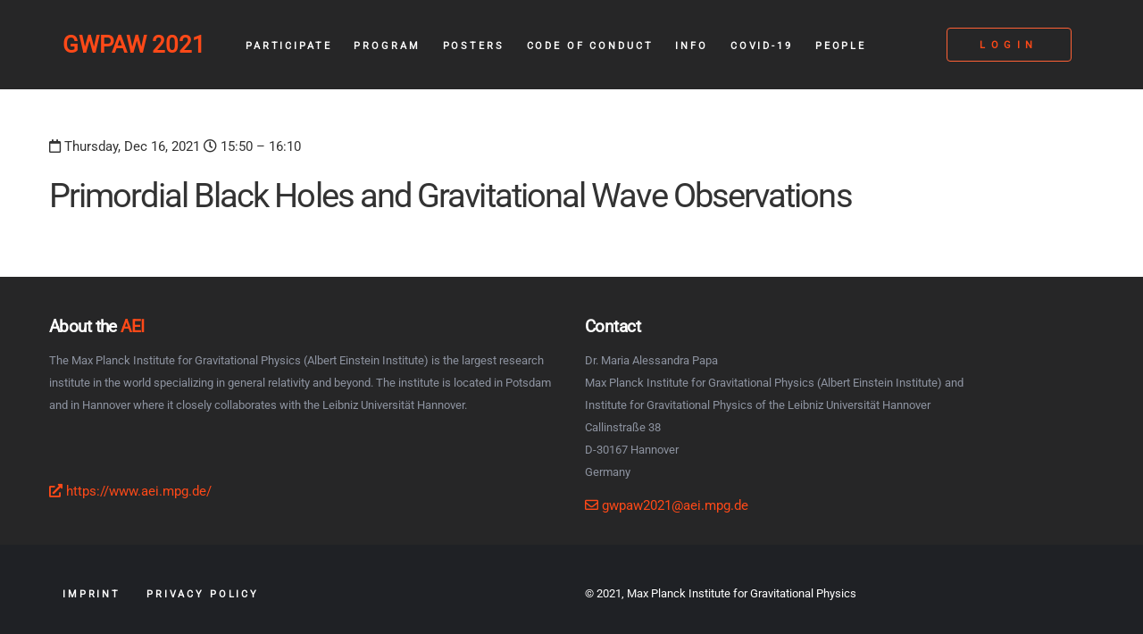

--- FILE ---
content_type: text/css
request_url: https://gwpaw2021.aei.mpg.de/wp-content/plugins/conf-mgmt/public/css/conf-mgmt-public.css?ver=1.0.0
body_size: 1687
content:
/**
 * All of the CSS for your public-facing functionality should be
 * included in this file.
 */

.program-wrapper {
  background-color: #FFFFFF;
  padding: 0 0.5em;
  font-size: 90%;
}

.program-wrapper .program {
  box-shadow: 0 2px 10px 1px rgba(50, 50, 50, 0.4);
  padding: 1em 1em 0.5em 0;
}

.program-wrapper .program ul {
  list-style-type: none;
  margin-top: 0.7em;
}

.program-wrapper .program-item-break {
  /*color: #05b3b3;*/
  color: #328CBF;
}

.program-wrapper .top-level-program-item {
  display: flex;
}

.program-wrapper .start-end-wrapper {
}

.program-wrapper .top-level-program-item .start-end-wrapper {
  /*color: #1a63a0;*/
  color: #82260a;
  flex-shrink: 0;
  line-height: 2rem;
}

.program-wrapper .top-level-program-item.program-item-break .start-end-wrapper {
  /*color: #05b3b3;*/
  color: #328CBF;
}

.program-wrapper .top-level-program-item .program-item-time-start {
  /*color: #f9f9f9;*/
  color: #E6E6E6;
  color: #f9f9f9;
  line-height: 1.8rem;
  display: inline-block;
  /*background-color: #1a63a0;*/
  background-color: #82260a;
  border-radius: 0 2px 2px 0;
  transition: background-color 0.5s linear;
  position: relative;
  padding: 0 10px 0 20px;
  margin-left: -10px;
  box-shadow: 1px 1px 2px 1px rgba(0, 0, 0, 0.1);
  font-weight: bold;
}

.program-wrapper .top-level-program-item.program-item-break .program-item-time-start {
  /*background-color: #05b3b3;*/
  background-color: #328CBF;
}

/*
.program-wrapper .top-level-program-item .program-item-time-start:before {
  border-color: #134874 #134874 transparent transparent;
  border-style: solid;
  border-width: 5px 5px;
  top: 100%;
  left: 0px;
  height: 0;
  width: 0;
  position: absolute;
  content: ' ';
}
*/

.program-wrapper .top-level-program-item.program-item-break .program-item-time-start:before {
  border-color: #048181 #048181 transparent transparent;
}

.program-wrapper .program-item-body {
  margin-left: 1em;
  flex: auto;
  padding-bottom: 0.5rem;
  width: 100%;
  display: flex;
  flex-flow: column nowrap;
}

.program-wrapper .program-item-details {
  display: flex;
  flex-flow: row nowrap;
  flex: auto;
  padding-bottom: 0.5em;
}

.program-wrapper .program-item-details.has-children {
  padding-bottom: 0;
  flex-flow: column nowrap;
}

.program-wrapper .program-item-title {
  line-height: 2rem;
  font-weight: bold;
  flex: auto;
  font-size: 1.1em;
}

.program-wrapper .program-item-details.has-children .program-item-title {
  /*line-height: 1rem;*/
}

.program-wrapper .program-item-break .program-item-title {
  text-align: center;
}

.program-wrapper .program-item-break .program-item-details {
  background-color: #f9f9f9;
}

.program-wrapper .program-item-duration {
  box-sizing: border-box;
  text-align: right;
  min-width: 4em;
  margin: 0.5rem 0.2em 0 0;
}

.program-wrapper li.page_item > div.program-item-body {
  flex-direction: row;
  align-items: center;
  margin-left: 0;
}

.program-wrapper li.page_item > div.program-item-body > div.start-time > span {
  background-color: #888;
  padding: 0.4em 0.6em;
  color: #f9f9f9;
  display: inline-block;
  min-width: 4em;
  text-align: center;
}

.program-wrapper li.page_item.program-item-break > div.program-item-body > div.start-time > span {
  /*background-color: #05b3b3;*/
  background-color: #328CBF;
}

.program-wrapper li.page_item > div.program-item-body .program-item {
  flex: auto;
  padding: 0.6em 0 0.6em 1.5em;
  border-left: 3px solid #888;
}

.program-wrapper li.page_item.program-item-break > div.program-item-body .program-item {
  /*border-color: #05b3b3;*/
  border-color: #328CBF;
}

.program-wrapper li.page_item.program-item-break > div.program-item-body .program-item div:first-child {
  background-color: #f9f9f9;
  padding: 0.5em 0;
  font-weight: bold;
  text-align: center;
}

.program-wrapper li.page_item.program-item-break > div.program-item-body .program-item-duration {
  background-color: #f9f9f9;
  margin: 0;
  padding-top: 0.5em;
  padding-bottom: 0.35em;
}

.program-wrapper li.page_item.page_item_has_children > div.program-item-body .program-item {
  position: relative;
}

.program-wrapper li.page_item.page_item_has_children > div.program-item-body .program-item::before {
  content: "";
  position: absolute;
  display: block;
  border-left: 3px solid #888;
  top: -3px;
  height: 120%;
  left: 6px;
}

.program-wrapper li.page_item.page_item_has_children > ul.children {
  padding: 0;
  margin-top: 0;
}

.program-wrapper li.page_item.page_item_has_children > ul.children .program-item {
  position: relative;
}

.program-wrapper li.page_item.page_item_has_children > ul.children .program-item::before {
  content: "";
  position: absolute;
  display: block;
  border-left: 3px solid #888;
  bottom: -3px;
  height: 120%;
  left: 6px;
}

.program-wrapper .program-item > div:first-child {
  font-weight: bold;
}
.program-wrapper .program-item > div.speaker,
.program-wrapper .program-item > div.chairperson {
  font-size: 90%;
}

/* Program page Custom-1 layout */

.program-wrapper-custom-1 {
  font-size: 90%;
}

.program-wrapper-custom-1 .toplevel-program-item {
  margin-bottom: 2em;
}

.program-wrapper-custom-1 .toplevel-program-item-header {
  display: flex;
  /*border-bottom: 1px solid #888888;*/
  /*background-color: #1b2e42;*/
  /*background-color: #22364a;*/
  /*background-color: #404040;*/
  background-color: #edeef0;
  padding: 0.5em 0;
  font-weight: bold;
  font-size: 1.1em;
 /* color: #ECECEC;*/
 color: #751414;
  border-bottom: 1px solid #AAAAAA;
  border-top: 1px solid #AAAAAA;
}

.program-wrapper-custom-1 .toplevel-program-item-times {
  flex-basis: 130px;
  text-align: right;
}

.program-wrapper-custom-1 .toplevel-program-item-is-break .toplevel-program-item-header {
  /*background-color: #B5E117;*/
  /*background-color: aliceblue;*/
  background-color: #edeef0;
  /*color: #666666;*/
  color: #404040;
  margin-left:80px;
}

.program-wrapper-custom-1 .toplevel-program-item-title {
  flex-grow: 1;
  padding-left: 1.3em;
}

.program-wrapper-custom-1 .toplevel-program-item-body {
}

.program-wrapper-custom-1 .toplevel-program-item-duration {
  flex-basis: 80px;;
  flex-shrink: 0;
  text-align: left;
}

.program-wrapper-custom-1 ul {
  padding: 0 !important;
  list-style: none !important;
}

.program-wrapper-custom-1 li {
  margin-bottom: 0!important;
}

.program-wrapper-custom-1 .second-level-wrapper {
  margin-left: 80px;
}

.program-wrapper-custom-1 .second-level-wrapper > ul > li.page_item {
  border-bottom: 1px solid #AAAAAA;
}
.program-wrapper-custom-1 .second-level-wrapper ul.children {
  /*border-bottom: 1px solid #AAAAAA;*/
}

.program-wrapper-custom-1 .second-level-wrapper .program-item-break > .program-item-body {
  /*background-color: aliceblue;*/
  background-color: #edeef0;
  /*color: #666666;*/
  color: #404040;
}

.program-wrapper-custom-1 .program-item-body {
  display: flex;
  padding-top: 0.5em;
  padding-bottom: 0.5em;
  padding-left: 10px;
  line-height: 1.6em;
}

.program-wrapper-custom-1 .program-item-body .start-time {
  flex-shrink: 0;
  flex-basis: 45px;
  text-align: right;
}

.program-wrapper-custom-1 .program-item-body .program-item {
  flex-grow: 1;
  padding-left: 1em;
}

.program-wrapper-custom-1 .program-item> div:first-child {
  font-weight: bold;
  color: #751414;
  text-align: left;
}

.program-wrapper-custom-1 .program-item-body .program-item-duration {
  flex-basis: 80px;
  flex-shrink: 0;
  text-align: left;
}

.program-wrapper-custom-1 .speaker,
.program-wrapper-custom-1 .chairperson,
.program-wrapper-custom-1 .media {
  font-size: 90%;
}

.program-wrapper .media > a,
.program-wrapper-custom-1 .media > a {
  margin-right: 0.7em;
}

.custom-black-dialog.ui-dialog {
  position: fixed;
  max-width: 854px;
  width: 95%;
  top: 50%;
  left: 50%;
  transform: translate(-50%, -50%);
  background-color: #000000;
}

.custom-black-dialog.ui-dialog .ui-dialog-titlebar {
  background-color: #000000;
  border-bottom-color: #000000;
}

.custom-black-dialog.ui-dialog .ui-button.ui-dialog-titlebar-close:focus {
  box-shadow: none;
}

/*
#414852
#20364d
#22364a
#404040
#fff0ee
#ffe5e5
#edeef0
*/


--- FILE ---
content_type: text/css
request_url: https://gwpaw2021.aei.mpg.de/wp-content/themes/ventcamp/stylesheets/css/theme-style.css?ver=220222-82146
body_size: 31430
content:
/*@import url(//fonts.googleapis.com/css?family=Roboto:regular,italic,700,400,600,300,&subset=cyrillic,cyrillic-ext,devanagari,greek,greek-ext,khmer,latin,latin-ext,vietnamese,hebrew,arabic,bengali,gujarati,tamil,telugu,thai);*/
/*!
 * Theme Name: VentCamp
 * Theme URI: http://ventcampwp.com
 * Description: ultimate event theme
 * Tags: white, light, dark, two-columns, right-sidebar, responsive-layout, custom-background, custom-header, custom-menu, flexible-header, theme-options, translation-ready
 * Text Domain: ventcamp
 * Author: Vivaco
 * Author URI: http://vivaco.com/
 * Version: 2.4.3
 * .
 * WordPress theme for events with extensive integrations, powerful options and extensive features and integrations
 *
 * DO NOT EDIT THIS FILE DIRECTLY, IT IS GENERATED DYNAMICALLY AND ALL YOUR CHANMGES WILL BE OVERWRITTEN!
 * please use theme's WP -> Customize -> Custom CSS or child themes to edit styles in a proper way
 *
*/
/* ================================================
// ************************************************
//
// Ventcamp Custom Styles
//
// ************************************************
================================================ */
/* @font-size-h4:                          @typography_heading_font_size * 0.57777; // 40.39 */
.clearfix,
.container,
.container-fluid,
.row {
  zoom: 1;
}
.clearfix:before,
.clearfix:after,
.container:before,
.container:after,
.container-fluid:before,
.container-fluid:after,
.row:before,
.row:after {
  content: "";
  display: table;
}
.clearfix:after,
.container:after,
.container-fluid:after,
.row:after {
  clear: both;
}
/* ------------------------------------------------
    CSS
------------------------------------------------ */
html,
body,
div,
span,
applet,
object,
iframe,
h1,
h2,
h3,
h4,
h5,
h6,
p,
blockquote,
pre,
a,
abbr,
acronym,
address,
big,
cite,
code,
del,
dfn,
em,
img,
ins,
kbd,
q,
s,
samp,
small,
strike,
strong,
sub,
sup,
tt,
var,
b,
u,
i,
center,
dl,
dt,
dd,
ol,
ul,
li,
fieldset,
form,
label,
legend,
table,
caption,
tbody,
tfoot,
thead,
tr,
th,
td,
article,
aside,
canvas,
details,
embed,
figure,
figcaption,
footer,
header,
hgroup,
menu,
nav,
output,
ruby,
section,
summary,
time,
mark,
audio,
video {
  margin: 0;
  padding: 0;
  border: 0;
  font-size: 100%;
  vertical-align: baseline;
}
/* HTML5 display-role reset for older browsers */
article,
aside,
details,
figcaption,
figure,
footer,
header,
hgroup,
menu,
nav,
section {
  display: block;
}
body {
  line-height: 1;
}
ol,
ul {
  list-style: none;
}
blockquote,
q {
  quotes: none;
}
blockquote:before,
q:before,
blockquote:after,
q:after {
  content: '';
  content: none;
}
table {
  border-collapse: collapse;
  border-spacing: 0;
}
* {
  -webkit-box-sizing: border-box;
  -moz-box-sizing: border-box;
  box-sizing: border-box;
}
.container {
  margin-right: auto;
  margin-left: auto;
  padding-left: 15px;
  padding-right: 15px;
}
@media (min-width: 768px) {
  .container {
    width: 750px;
  }
}
@media (min-width: 992px) {
  .container {
    width: 970px;
  }
}
@media (min-width: 1200px) {
  .container {
    width: 1170px;
  }
}
.container-fluid {
  margin-right: auto;
  margin-left: auto;
  padding-left: 15px;
  padding-right: 15px;
}
.row {
  margin-left: -15px;
  margin-right: -15px;
}
.col-xs-1, .col-sm-1, .col-md-1, .col-lg-1, .col-xs-2, .col-sm-2, .col-md-2, .col-lg-2, .col-xs-3, .col-sm-3, .col-md-3, .col-lg-3, .col-xs-4, .col-sm-4, .col-md-4, .col-lg-4, .col-xs-5, .col-sm-5, .col-md-5, .col-lg-5, .col-xs-6, .col-sm-6, .col-md-6, .col-lg-6, .col-xs-7, .col-sm-7, .col-md-7, .col-lg-7, .col-xs-8, .col-sm-8, .col-md-8, .col-lg-8, .col-xs-9, .col-sm-9, .col-md-9, .col-lg-9, .col-xs-10, .col-sm-10, .col-md-10, .col-lg-10, .col-xs-11, .col-sm-11, .col-md-11, .col-lg-11, .col-xs-12, .col-sm-12, .col-md-12, .col-lg-12 {
  position: relative;
  min-height: 1px;
  padding-left: 15px;
  padding-right: 15px;
}
.col-xs-1, .col-xs-2, .col-xs-3, .col-xs-4, .col-xs-5, .col-xs-6, .col-xs-7, .col-xs-8, .col-xs-9, .col-xs-10, .col-xs-11, .col-xs-12 {
  float: left;
}
.col-xs-12 {
  width: 100%;
}
.col-xs-11 {
  width: 91.66666667%;
}
.col-xs-10 {
  width: 83.33333333%;
}
.col-xs-9 {
  width: 75%;
}
.col-xs-8 {
  width: 66.66666667%;
}
.col-xs-7 {
  width: 58.33333333%;
}
.col-xs-6 {
  width: 50%;
}
.col-xs-5 {
  width: 41.66666667%;
}
.col-xs-4 {
  width: 33.33333333%;
}
.col-xs-3 {
  width: 25%;
}
.col-xs-2 {
  width: 16.66666667%;
}
.col-xs-1 {
  width: 8.33333333%;
}
.col-xs-pull-12 {
  right: 100%;
}
.col-xs-pull-11 {
  right: 91.66666667%;
}
.col-xs-pull-10 {
  right: 83.33333333%;
}
.col-xs-pull-9 {
  right: 75%;
}
.col-xs-pull-8 {
  right: 66.66666667%;
}
.col-xs-pull-7 {
  right: 58.33333333%;
}
.col-xs-pull-6 {
  right: 50%;
}
.col-xs-pull-5 {
  right: 41.66666667%;
}
.col-xs-pull-4 {
  right: 33.33333333%;
}
.col-xs-pull-3 {
  right: 25%;
}
.col-xs-pull-2 {
  right: 16.66666667%;
}
.col-xs-pull-1 {
  right: 8.33333333%;
}
.col-xs-pull-0 {
  right: auto;
}
.col-xs-push-12 {
  left: 100%;
}
.col-xs-push-11 {
  left: 91.66666667%;
}
.col-xs-push-10 {
  left: 83.33333333%;
}
.col-xs-push-9 {
  left: 75%;
}
.col-xs-push-8 {
  left: 66.66666667%;
}
.col-xs-push-7 {
  left: 58.33333333%;
}
.col-xs-push-6 {
  left: 50%;
}
.col-xs-push-5 {
  left: 41.66666667%;
}
.col-xs-push-4 {
  left: 33.33333333%;
}
.col-xs-push-3 {
  left: 25%;
}
.col-xs-push-2 {
  left: 16.66666667%;
}
.col-xs-push-1 {
  left: 8.33333333%;
}
.col-xs-push-0 {
  left: auto;
}
.col-xs-offset-12 {
  margin-left: 100%;
}
.col-xs-offset-11 {
  margin-left: 91.66666667%;
}
.col-xs-offset-10 {
  margin-left: 83.33333333%;
}
.col-xs-offset-9 {
  margin-left: 75%;
}
.col-xs-offset-8 {
  margin-left: 66.66666667%;
}
.col-xs-offset-7 {
  margin-left: 58.33333333%;
}
.col-xs-offset-6 {
  margin-left: 50%;
}
.col-xs-offset-5 {
  margin-left: 41.66666667%;
}
.col-xs-offset-4 {
  margin-left: 33.33333333%;
}
.col-xs-offset-3 {
  margin-left: 25%;
}
.col-xs-offset-2 {
  margin-left: 16.66666667%;
}
.col-xs-offset-1 {
  margin-left: 8.33333333%;
}
.col-xs-offset-0 {
  margin-left: 0%;
}
@media (min-width: 768px) {
  .col-sm-1, .col-sm-2, .col-sm-3, .col-sm-4, .col-sm-5, .col-sm-6, .col-sm-7, .col-sm-8, .col-sm-9, .col-sm-10, .col-sm-11, .col-sm-12 {
    float: left;
  }
  .col-sm-12 {
    width: 100%;
  }
  .col-sm-11 {
    width: 91.66666667%;
  }
  .col-sm-10 {
    width: 83.33333333%;
  }
  .col-sm-9 {
    width: 75%;
  }
  .col-sm-8 {
    width: 66.66666667%;
  }
  .col-sm-7 {
    width: 58.33333333%;
  }
  .col-sm-6 {
    width: 50%;
  }
  .col-sm-5 {
    width: 41.66666667%;
  }
  .col-sm-4 {
    width: 33.33333333%;
  }
  .col-sm-3 {
    width: 25%;
  }
  .col-sm-2 {
    width: 16.66666667%;
  }
  .col-sm-1 {
    width: 8.33333333%;
  }
  .col-sm-pull-12 {
    right: 100%;
  }
  .col-sm-pull-11 {
    right: 91.66666667%;
  }
  .col-sm-pull-10 {
    right: 83.33333333%;
  }
  .col-sm-pull-9 {
    right: 75%;
  }
  .col-sm-pull-8 {
    right: 66.66666667%;
  }
  .col-sm-pull-7 {
    right: 58.33333333%;
  }
  .col-sm-pull-6 {
    right: 50%;
  }
  .col-sm-pull-5 {
    right: 41.66666667%;
  }
  .col-sm-pull-4 {
    right: 33.33333333%;
  }
  .col-sm-pull-3 {
    right: 25%;
  }
  .col-sm-pull-2 {
    right: 16.66666667%;
  }
  .col-sm-pull-1 {
    right: 8.33333333%;
  }
  .col-sm-pull-0 {
    right: auto;
  }
  .col-sm-push-12 {
    left: 100%;
  }
  .col-sm-push-11 {
    left: 91.66666667%;
  }
  .col-sm-push-10 {
    left: 83.33333333%;
  }
  .col-sm-push-9 {
    left: 75%;
  }
  .col-sm-push-8 {
    left: 66.66666667%;
  }
  .col-sm-push-7 {
    left: 58.33333333%;
  }
  .col-sm-push-6 {
    left: 50%;
  }
  .col-sm-push-5 {
    left: 41.66666667%;
  }
  .col-sm-push-4 {
    left: 33.33333333%;
  }
  .col-sm-push-3 {
    left: 25%;
  }
  .col-sm-push-2 {
    left: 16.66666667%;
  }
  .col-sm-push-1 {
    left: 8.33333333%;
  }
  .col-sm-push-0 {
    left: auto;
  }
  .col-sm-offset-12 {
    margin-left: 100%;
  }
  .col-sm-offset-11 {
    margin-left: 91.66666667%;
  }
  .col-sm-offset-10 {
    margin-left: 83.33333333%;
  }
  .col-sm-offset-9 {
    margin-left: 75%;
  }
  .col-sm-offset-8 {
    margin-left: 66.66666667%;
  }
  .col-sm-offset-7 {
    margin-left: 58.33333333%;
  }
  .col-sm-offset-6 {
    margin-left: 50%;
  }
  .col-sm-offset-5 {
    margin-left: 41.66666667%;
  }
  .col-sm-offset-4 {
    margin-left: 33.33333333%;
  }
  .col-sm-offset-3 {
    margin-left: 25%;
  }
  .col-sm-offset-2 {
    margin-left: 16.66666667%;
  }
  .col-sm-offset-1 {
    margin-left: 8.33333333%;
  }
  .col-sm-offset-0 {
    margin-left: 0%;
  }
}
@media (min-width: 992px) {
  .col-md-1, .col-md-2, .col-md-3, .col-md-4, .col-md-5, .col-md-6, .col-md-7, .col-md-8, .col-md-9, .col-md-10, .col-md-11, .col-md-12 {
    float: left;
  }
  .col-md-12 {
    width: 100%;
  }
  .col-md-11 {
    width: 91.66666667%;
  }
  .col-md-10 {
    width: 83.33333333%;
  }
  .col-md-9 {
    width: 75%;
  }
  .col-md-8 {
    width: 66.66666667%;
  }
  .col-md-7 {
    width: 58.33333333%;
  }
  .col-md-6 {
    width: 50%;
  }
  .col-md-5 {
    width: 41.66666667%;
  }
  .col-md-4 {
    width: 33.33333333%;
  }
  .col-md-3 {
    width: 25%;
  }
  .col-md-2 {
    width: 16.66666667%;
  }
  .col-md-1 {
    width: 8.33333333%;
  }
  .col-md-pull-12 {
    right: 100%;
  }
  .col-md-pull-11 {
    right: 91.66666667%;
  }
  .col-md-pull-10 {
    right: 83.33333333%;
  }
  .col-md-pull-9 {
    right: 75%;
  }
  .col-md-pull-8 {
    right: 66.66666667%;
  }
  .col-md-pull-7 {
    right: 58.33333333%;
  }
  .col-md-pull-6 {
    right: 50%;
  }
  .col-md-pull-5 {
    right: 41.66666667%;
  }
  .col-md-pull-4 {
    right: 33.33333333%;
  }
  .col-md-pull-3 {
    right: 25%;
  }
  .col-md-pull-2 {
    right: 16.66666667%;
  }
  .col-md-pull-1 {
    right: 8.33333333%;
  }
  .col-md-pull-0 {
    right: auto;
  }
  .col-md-push-12 {
    left: 100%;
  }
  .col-md-push-11 {
    left: 91.66666667%;
  }
  .col-md-push-10 {
    left: 83.33333333%;
  }
  .col-md-push-9 {
    left: 75%;
  }
  .col-md-push-8 {
    left: 66.66666667%;
  }
  .col-md-push-7 {
    left: 58.33333333%;
  }
  .col-md-push-6 {
    left: 50%;
  }
  .col-md-push-5 {
    left: 41.66666667%;
  }
  .col-md-push-4 {
    left: 33.33333333%;
  }
  .col-md-push-3 {
    left: 25%;
  }
  .col-md-push-2 {
    left: 16.66666667%;
  }
  .col-md-push-1 {
    left: 8.33333333%;
  }
  .col-md-push-0 {
    left: auto;
  }
  .col-md-offset-12 {
    margin-left: 100%;
  }
  .col-md-offset-11 {
    margin-left: 91.66666667%;
  }
  .col-md-offset-10 {
    margin-left: 83.33333333%;
  }
  .col-md-offset-9 {
    margin-left: 75%;
  }
  .col-md-offset-8 {
    margin-left: 66.66666667%;
  }
  .col-md-offset-7 {
    margin-left: 58.33333333%;
  }
  .col-md-offset-6 {
    margin-left: 50%;
  }
  .col-md-offset-5 {
    margin-left: 41.66666667%;
  }
  .col-md-offset-4 {
    margin-left: 33.33333333%;
  }
  .col-md-offset-3 {
    margin-left: 25%;
  }
  .col-md-offset-2 {
    margin-left: 16.66666667%;
  }
  .col-md-offset-1 {
    margin-left: 8.33333333%;
  }
  .col-md-offset-0 {
    margin-left: 0%;
  }
}
@media (min-width: 1200px) {
  .col-lg-1, .col-lg-2, .col-lg-3, .col-lg-4, .col-lg-5, .col-lg-6, .col-lg-7, .col-lg-8, .col-lg-9, .col-lg-10, .col-lg-11, .col-lg-12 {
    float: left;
  }
  .col-lg-12 {
    width: 100%;
  }
  .col-lg-11 {
    width: 91.66666667%;
  }
  .col-lg-10 {
    width: 83.33333333%;
  }
  .col-lg-9 {
    width: 75%;
  }
  .col-lg-8 {
    width: 66.66666667%;
  }
  .col-lg-7 {
    width: 58.33333333%;
  }
  .col-lg-6 {
    width: 50%;
  }
  .col-lg-5 {
    width: 41.66666667%;
  }
  .col-lg-4 {
    width: 33.33333333%;
  }
  .col-lg-3 {
    width: 25%;
  }
  .col-lg-2 {
    width: 16.66666667%;
  }
  .col-lg-1 {
    width: 8.33333333%;
  }
  .col-lg-pull-12 {
    right: 100%;
  }
  .col-lg-pull-11 {
    right: 91.66666667%;
  }
  .col-lg-pull-10 {
    right: 83.33333333%;
  }
  .col-lg-pull-9 {
    right: 75%;
  }
  .col-lg-pull-8 {
    right: 66.66666667%;
  }
  .col-lg-pull-7 {
    right: 58.33333333%;
  }
  .col-lg-pull-6 {
    right: 50%;
  }
  .col-lg-pull-5 {
    right: 41.66666667%;
  }
  .col-lg-pull-4 {
    right: 33.33333333%;
  }
  .col-lg-pull-3 {
    right: 25%;
  }
  .col-lg-pull-2 {
    right: 16.66666667%;
  }
  .col-lg-pull-1 {
    right: 8.33333333%;
  }
  .col-lg-pull-0 {
    right: auto;
  }
  .col-lg-push-12 {
    left: 100%;
  }
  .col-lg-push-11 {
    left: 91.66666667%;
  }
  .col-lg-push-10 {
    left: 83.33333333%;
  }
  .col-lg-push-9 {
    left: 75%;
  }
  .col-lg-push-8 {
    left: 66.66666667%;
  }
  .col-lg-push-7 {
    left: 58.33333333%;
  }
  .col-lg-push-6 {
    left: 50%;
  }
  .col-lg-push-5 {
    left: 41.66666667%;
  }
  .col-lg-push-4 {
    left: 33.33333333%;
  }
  .col-lg-push-3 {
    left: 25%;
  }
  .col-lg-push-2 {
    left: 16.66666667%;
  }
  .col-lg-push-1 {
    left: 8.33333333%;
  }
  .col-lg-push-0 {
    left: auto;
  }
  .col-lg-offset-12 {
    margin-left: 100%;
  }
  .col-lg-offset-11 {
    margin-left: 91.66666667%;
  }
  .col-lg-offset-10 {
    margin-left: 83.33333333%;
  }
  .col-lg-offset-9 {
    margin-left: 75%;
  }
  .col-lg-offset-8 {
    margin-left: 66.66666667%;
  }
  .col-lg-offset-7 {
    margin-left: 58.33333333%;
  }
  .col-lg-offset-6 {
    margin-left: 50%;
  }
  .col-lg-offset-5 {
    margin-left: 41.66666667%;
  }
  .col-lg-offset-4 {
    margin-left: 33.33333333%;
  }
  .col-lg-offset-3 {
    margin-left: 25%;
  }
  .col-lg-offset-2 {
    margin-left: 16.66666667%;
  }
  .col-lg-offset-1 {
    margin-left: 8.33333333%;
  }
  .col-lg-offset-0 {
    margin-left: 0%;
  }
}
/* ----------------------------------------------------------------------------
    Typography
---------------------------------------------------------------------------- */
* {
  -webkit-font-smoothing: antialiased !important;
}
body {
  font-family: Roboto;
  font-size: 15px;
  font-weight: 400;
  line-height: 1.93333;
  letter-spacing: 0;
  color: #333333;
}
mark,
.highlight {
  color: #fe4918;
}
mark {
  background-color: transparent;
}
.thin {
  font-weight: 300;
}
.thin p,
.thin span,
.thin i,
.thin h1,
.thin h2,
.thin h3,
.thin h4,
.thin h5,
.thin h6,
.thin .h7 {
  font-weight: 300;
}
.normal {
  font-weight: 400;
}
.normal p,
.normal span,
.normal i,
.normal h1,
.normal h2,
.normal h3,
.normal h4,
.normal h5,
.normal h6,
.normal .h7 {
  font-weight: 400;
}
.bold {
  font-weight: 700;
}
.bold p,
.bold span,
.bold i,
.bold h1,
.bold h2,
.bold h3,
.bold h4,
.bold h5,
.bold h6,
.bold .h7 {
  font-weight: 700;
}
.base-font {
  font-family: Roboto;
}
.heading-font {
  font-family: "Roboto";
}
.uppercase {
  text-transform: uppercase;
}
h1 {
  font-size: 2.4rem;
}
h2 {
  font-size: 2rem;
}
h3 {
  font-size: 1.6rem;
}
h4 {
  font-size: 1.2rem;
}
h5 {
  font-size: 1.2rem;
}
h6 {
  font-size: 1.2rem;
}
.h7 {
  font-size: 1.2rem;
}
.extra-heading {
  margin: 0 0 8px;
  font-size: 132px;
  text-transform: uppercase;
  letter-spacing: 0;
}
h1,
h2,
h3,
h4,
h5,
h6,
.h7 {
  font-family: "Roboto";
  font-weight: 400;
  line-height: 1.1;
  letter-spacing: -0.05em;
  color: #333333;
  word-wrap: break-word;
}
.heading-alt {
  text-transform: uppercase;
  line-height: 1.7;
  letter-spacing: 0.4em;
  color: #262627;
  font-weight: 700;
}
.heading-alt-2 {
  font-size: 15px;
  line-height: 1.5;
  color: #474749;
  letter-spacing: 0.22em;
}
h1,
h2 {
  margin: 20px 0 20px;
}
h3,
h4,
h5,
h6 {
  margin: 0 0 10px;
}
p,
article {
  margin: 0 0 10px;
}
p.small,
article.small {
  font-size: 13px;
  font-weight: 700;
  line-height: 25px;
  color: #babfcc;
}
article {
  margin: 0 0 0px;
}
strong {
  font-weight: 700;
}
small {
  display: inline-block;
  font-size: 13px;
}
.text-alt {
  color: #8d93a0;
}
a {
  color: #fe4918;
  -webkit-transition: color 0.2s ease;
  -o-transition: color 0.2s ease;
  transition: color 0.2s ease;
}
a:hover,
a:active,
a:focus {
  outline: none;
  color: #fe4918;
}
.link-btn {
  display: inline-block;
  font-family: "Roboto";
  font-weight: 700;
  text-transform: uppercase;
  letter-spacing: 0.22em;
}
span {
  font-family: inherit;
  font-size: inherit;
  font-weight: inherit;
  line-height: inherit;
  color: inherit;
}
.alignleft,
.align-left {
  text-align: left;
}
.alignright,
.align-right {
  text-align: right;
}
.aligncenter,
.align-center {
  text-align: center;
}
.light-text {
  color: #ffffff;
}
.light-text h1,
.light-text h2,
.light-text h3,
.light-text h4,
.light-text h5,
.light-text h6,
.light-text .h7 {
  color: inherit;
}
.light-text h1.heading-alt,
.light-text h2.heading-alt,
.light-text h3.heading-alt,
.light-text h4.heading-alt,
.light-text h5.heading-alt,
.light-text h6.heading-alt,
.light-text .h7.heading-alt {
  color: inherit;
}
.dark-text {
  color: #000000;
}
.dark-text.fa {
  color: #000000;
}
.dark-text .fa {
  color: inherit;
}
/* Media queries */
@media (max-width: 991px) {
  h1 {
    font-size: 4em;
  }
  h2 {
    font-size: 3.4222em;
  }
  h3 {
    font-size: 2.88888em;
  }
  h4 {
    font-size: 2em;
  }
  h5 {
    font-size: 2em;
  }
  h6 {
    font-size: 2em;
  }
  .extra-heading {
    font-size: 110px;
  }
  h5.heading-alt,
  h6.heading-alt {
    line-height: 1.4;
  }
}
@media (max-width: 767px) {
  body {
    line-height: 27px;
  }
  h1 {
    font-size: 4em;
  }
  h2 {
    font-size: 3.4222em;
  }
  h3 {
    font-size: 2.88888em;
  }
  h4 {
    font-size: 2em;
  }
  h5 {
    font-size: 2em;
  }
  h6 {
    font-size: 2em;
  }
  h1,
  h2,
  h3,
  h4,
  h5,
  h6,
  .h7 {
    letter-spacing: 0;
  }
  h1.page-title {
    font-size: 1em;
  }
  .heading {
    font-size: 12px;
  }
  .extra-heading {
    font-size: 80px;
  }
  h5.heading-alt {
    letter-spacing: 0.2em;
  }
  .sub-title.alt {
    font-size: 13px;
  }
  .sub-title,
  .sub-title.big {
    font-size: 15px;
  }
  p,
  article {
    margin: 0 0 1.4em;
  }
  .post .entry-meta,
  .post .entry-title {
    margin: 0 0 0.7em;
  }
  .post .entry-title {
    font-weight: bold;
  }
  #comments .comments-title .number {
    font-weight: bold;
  }
  #comments .comments-title .description {
    display: none;
  }
  #respond .comment-reply-title {
    font-weight: bold;
  }
}
/* ----------------------------------------------------------------------------
    Common styles
---------------------------------------------------------------------------- */
body {
  overflow-x: hidden;
  min-height: 100px;
  background-color: #ffffff;
  background-repeat: no-repeat;
  background-position: center top;
  -webkit-background-size: cover;
  background-size: cover;
}
body > .container {
  padding-top: 65px;
}
img {
  max-width: 100%;
  height: auto;
}
.retina-show {
  display: none;
}
.footer > .container,
.main-container .container,
.menu-wrapper > .container {
  max-width: 1170px;
}
body {
  background-image: url("");
}
body {
  background-attachment: fixed;
}
.vc_row {
  position: relative;
  padding-top: 45px;
  padding-bottom: 45px;
}
.vc_row .row-overlay {
  position: absolute;
  top: 0;
  right: 0;
  left: 0;
  bottom: 0;
}
.vc_row .vc_row {
  padding: 0;
}
.vc_row .vc_row.container {
  width: auto !important;
}
.inherit-color h1,
.inherit-color h2,
.inherit-color h3,
.inherit-color h4,
.inherit-color h5,
.inherit-color h6,
.inherit-color .h7 {
  color: inherit;
}
.base-clr-bd,
.preloader-mask .preloader,
.preloader-mask .preloader:before,
.preloader-mask .preloader:after,
.schedule .nav.nav-schedule > li:after,
.schedule .tab-content .nav.nav-schedule > li.active,
.schedule .schedule-item .lecture-icon-wrapper,
.schedule .schedule-item .lecture-icon-wrapper.default-icon,
.download-schedule-btn:hover,
.download-schedule-btn:focus,
.schedule.schedule-light .nav.nav-schedule,
.schedule.schedule-light .tab-content,
textarea.error,
input[type=text].error,
input[type=url].error,
input[type=tel].error,
input[type=number].error,
input[type=color].error,
input[type=email].error,
input[type=email].error,
input[type=password].error,
.pricetable .package-column.special-column,
.pricetable-alt .package-column,
.package-panel,
.counter-block.counter-block-border .counter-box,
.speakers .speaker .speaker-socials > li .fa {
  border-color: #fe4918;
}
.base-clr-bg,
.overlay.overlay-clr:before,
.overlay.overlay-clr[class*="bg"]:before,
.schedule .nav.nav-schedule > li.active,
.download-schedule-btn:hover,
.download-schedule-btn:focus,
.schedule.schedule-light .nav.nav-schedule > li,
.schedule.schedule-light .schedule-item .lecture-icon-wrapper,
.panel-group .panel .panel-heading a,
.panel-group-alt .panel > a:not(.collapsed),
table > thead > tr > th,
.table > thead > tr > th,
table > thead > tr > td,
.table > thead > tr > td,
.pricetable .package-column.special-column .sale-label,
.pricetable-alt .package-column.special-column,
.package-panel .buy-btn,
.counter-block.counter-block-solid .counter-box,
.speakers .speaker .speaker-socials > li .fa,
.contacts-wrapper-color:before,
.call-to-action-section > .overlay:before,
.tickera th {
  background-color: #fe4918;
}
.base-clr-txt,
.schedule .tab-content .nav.nav-schedule > li.active > a:not(:hover):not(:active),
.schedule .tab-content .nav.nav-schedule > li.active > a:hover,
.schedule .tab-content .nav.nav-schedule > li.active > a:focus,
.schedule .schedule-item .schedule-item-toggle.collapsed .title .icon,
.schedule .schedule-item .schedule-item-body .speaker-name,
.schedule.schedule-light .nav.nav-schedule > li.active a,
.schedule.schedule-light .nav.nav-schedule > li.active a:hover,
.schedule.schedule-light .nav.nav-schedule > li.active a:focus,
.schedule.schedule-light .nav.nav-schedule > li.active a *,
.schedule.schedule-light .nav.nav-schedule > li.active a:hover *,
.schedule.schedule-light .nav.nav-schedule > li.active a:focus *,
.schedule.schedule-light .schedule-item .schedule-item-body .speaker-name,
.panel-group-alt .panel > a .fa,
input.btn.btn-outline,
.testimonial .author-block .name,
.pricetable .package-column.special-column .package-price,
.pricetable-alt .package-column:not(.special-column):hover .package-detail,
.pricetable-alt .package-column .package-price,
.counter-box .counter-content > .count,
.speakers .speaker .name,
.balloon .name,
inputa.add_to_cart.btn-outline {
  color: #fe4918;
}
::selection {
  color: #ffffff;
  background-color: rgba(254, 73, 24, 0.85);
}
::-moz-selection {
  color: #ffffff;
  background-color: rgba(254, 73, 24, 0.85);
}
.fa,
.vc-oi,
.typcn,
.entypo-icon,
.vc_li,
.icon {
  color: #fe4918;
}
.bg-low-poly,
div.bg-low-poly,
footer.bg-low-poly,
section.bg-low-poly {
  background-image: url("../../img/background/low_poly_background.jpg");
  background-repeat: no-repeat;
  background-position: center top;
}
hr {
  display: inline-block;
  width: 100%;
  height: 1px;
  border: none;
  background-color: #e9e9e9;
}
hr.no-margin {
  margin: 0;
}
.visible {
  opacity: 1;
}
.section {
  position: relative;
  padding: 90px 0;
}
.fullwidth-section {
  zoom: 1;
  margin: 50px 0;
  padding: 0;
  -webkit-box-shadow: 0 0 24px 0 rgba(0, 0, 0, 0.18);
  box-shadow: 0 0 24px 0 rgba(0, 0, 0, 0.18);
}
.fullwidth-section:before,
.fullwidth-section:after {
  content: "";
  display: table;
}
.fullwidth-section:after {
  clear: both;
}
.fullwidth-path {
  zoom: 1;
  position: relative;
}
.fullwidth-path:before,
.fullwidth-path:after {
  content: "";
  display: table;
}
.fullwidth-path:after {
  clear: both;
}
.fullwidth-column {
  padding: 100px 73px 85px;
}
.fullwidth-section-bg {
  position: absolute;
  top: 0;
  bottom: 0;
  background-repeat: no-repeat;
  background-position: top center;
  -webkit-background-size: cover;
  background-size: cover;
}
.fullwidth-section-bg.bg-right {
  right: 0;
  left: 50%;
}
.fullwidth-section-bg.bg-left {
  left: 0;
  right: 50%;
}
.icon,
.fa {
  line-height: 1;
}
.section-icon {
  display: block;
  margin-bottom: 20px;
  font-size: 50px;
}
.container {
  position: relative;
  max-width: 100%;
}
.bg-cover {
  background-repeat: no-repeat;
  background-position: center;
  background-attachment: fixed;
  -webkit-background-size: cover;
  background-size: cover;
  z-index: 1;
}
.overlay {
  position: relative;
  z-index: 1;
}
.overlay:before {
  position: absolute;
  top: 0;
  right: 0;
  left: 0;
  bottom: 0;
  content: "";
  background-color: #262627;
  opacity: 0.88;
  z-index: -1;
}
.overlay.overlay-clr:before,
.overlay.overlay-clr[class*="bg"]:before {
  opacity: 0.92;
}
.overlay > * {
  z-index: 1;
}
.vncp-map {
  margin-left: auto;
  margin-right: auto;
  display: block;
  height: 300px;
}
.video-bg {
  position: absolute;
  top: 0;
  right: 0;
  bottom: 0;
  left: 0;
  z-index: 0;
  overflow: hidden;
}
.video-bg video {
  min-width: 100%;
  min-height: 100%;
}
.heading-block {
  padding: 100px 0;
}
.img-column {
  padding-top: 20px;
  padding-bottom: 20px;
}
.list {
  padding: 5px 0;
}
.list > li {
  margin: 15px 0;
}
.list > li .icon:first-child,
.list > li .fa:first-child {
  margin-right: 25px;
  vertical-align: middle;
}
.list-inline {
  padding: 5px 0;
}
.list-inline > li {
  margin: 15px 0;
}
.list-inline > li .icon:first-child,
.list-inline > li .fa:first-child {
  margin-right: 25px;
  vertical-align: middle;
}
.masonry {
  width: 100%;
  font-size: 0;
  line-height: 0;
}
.masonry.masonry-2-columns .masonry-item {
  width: 50%;
}
.masonry.masonry-3-columns .masonry-item {
  width: 33.33333%;
}
.masonry.masonry-4-columns .masonry-item {
  width: 25%;
}
.masonry.masonry-5-columns .masonry-item {
  width: 20%;
}
.masonry.masonry-6-columns .masonry-item {
  width: 16.66666%;
}
.masonry.width940 .masonry-item {
  padding: 15px;
}
.masonry.width940.masonry-2-columns .masonry-item {
  width: 50%;
}
.masonry.width940.masonry-3-columns .masonry-item {
  width: 33.33333%;
}
.masonry.width940.masonry-4-columns .masonry-item,
.masonry.width940.masonry-5-columns .masonry-item,
.masonry.width940.masonry-6-columns .masonry-item {
  width: 25%;
}
.masonry.width720 .masonry-item {
  padding: 10px;
}
.masonry.width720.masonry-2-columns .masonry-item {
  width: 50%;
}
.masonry.width720.masonry-3-columns .masonry-item,
.masonry.width720.masonry-4-columns .masonry-item,
.masonry.width720.masonry-5-columns .masonry-item,
.masonry.width720.masonry-6-columns .masonry-item {
  width: 33.33333%;
}
.masonry.width620 .masonry-item {
  padding: 5px;
}
.masonry.width620.masonry-2-columns .masonry-item,
.masonry.width620.masonry-3-columns .masonry-item,
.masonry.width620.masonry-4-columns .masonry-item,
.masonry.width620.masonry-5-columns .masonry-item,
.masonry.width620.masonry-6-columns .masonry-item {
  width: 50%;
}
.masonry.width380 .masonry-item {
  padding: 5px;
}
.masonry.width380.masonry-2-columns .masonry-item,
.masonry.width380.masonry-3-columns .masonry-item,
.masonry.width380.masonry-4-columns .masonry-item,
.masonry.width380.masonry-5-columns .masonry-item,
.masonry.width380.masonry-6-columns .masonry-item {
  width: 100%;
}
.masonry .masonry-item {
  margin: 0;
  display: inline-block;
  width: 25%;
  padding: 15px;
  font-size: 15px;
  line-height: 1.5625;
}
.newsletter-form input.btn.btn-alt,
.newsletter-form input.btn.pricetable:not(.pricetable-alt) .package-column:not(.special-column) .btn,
.newsletter-form inputa.add_to_cart.btn-alt,
.newsletter-form input.btn.event_tickets a.add_to_cart,
.newsletter-form input.btn.pricetable:not(.pricetable-alt) .package-column:not(.special-column) a.add_to_cart {
  min-width: 140px;
  padding: 13px 17px;
}
.vc_icon_element.vc_icon_element-outer .vc_icon_element-inner.vc_icon_element-size-lg .vc_icon_element-icon {
  font-size: 3.57143em !important;
}
.vc_single_image-wrapper > img {
  max-width: 100% !important;
}
/* Tabs */
.vc_tta.vc_general .vc_tta-icon {
  line-height: 1.3;
}
/* Call To Action */
.vc_general.vc_cta3.vc_cta3-icons-on-border.vc_cta3-icons-left .vc_cta3-icons {
  left: 50px;
}
.vc_general.vc_cta3.vc_cta3-style-classic,
.vc_general.vc_cta3.vc_cta3-style-custom {
  border-color: transparent;
  background-color: transparent;
}
/* FAQ */
.vc_toggle_content {
  margin-top: 5px;
}
.vc_toggle_size_lg .vc_toggle_title h4,
.vc_toggle_size_lg.vc_toggle_default .vc_toggle_content h4,
.vc_toggle_size_lg.vc_toggle_default .vc_toggle_title h4 {
  font-size: 35px;
}
.vc_toggle_size_md .vc_toggle_title h4,
.vc_toggle_size_md.vc_toggle_default .vc_toggle_content h4,
.vc_toggle_size_md.vc_toggle_default .vc_toggle_title h4 {
  font-size: 30px;
}
.vc_toggle_size_sm .vc_toggle_title h4,
.vc_toggle_size_sm.vc_toggle_default .vc_toggle_content h4,
.vc_toggle_size_sm.vc_toggle_default .vc_toggle_title h4 {
  font-size: 20px;
}
.vc_toggle_default.vc_toggle_color_accent-color .vc_toggle_icon:before,
.vc_toggle_default.vc_toggle_color_accent-color .vc_toggle_icon:after {
  background-color: #fe4918;
  border-color: #fe4918;
}
/* Progress bar */
.vc_progress_bar .vc_general.vc_single_bar.vc_progress-bar-color-accent-color .vc_bar,
.vc_progress_bar.vc_progress-bar-color-accent-color .vc_bar,
.vc_progress_bar .vc_general.vc_single_bar.vc_progress-bar-color-accent-color .vc_single_bar .vc_bar,
.vc_progress_bar.vc_progress-bar-color-accent-color .vc_single_bar .vc_bar {
  background-color: #fe4918;
}
.vc_progress_bar .vc_general.vc_single_bar.vc_progress-bar-color-accent-color .vc_label,
.vc_progress_bar.vc_progress-bar-color-accent-color .vc_label,
.vc_progress_bar .vc_general.vc_single_bar.vc_progress-bar-color-accent-color .vc_single_bar .vc_label,
.vc_progress_bar.vc_progress-bar-color-accent-color .vc_single_bar .vc_label {
  color: #ffffff;
  text-shadow: 0 -1px 0 rgba(0, 0, 0, 0.25);
  text-transform: uppercase;
  line-height: 1.7;
  letter-spacing: 0.4em;
  font-weight: 700;
}
@media (max-width: 991px) {
  body,
  .masonry .masonry-item {
    font-size: 16px;
  }
  .container-fluid,
  .container {
    padding-left: 10px;
    padding-right: 10px;
  }
  .vc_row {
    padding-top: 30px;
    padding-bottom: 30px;
  }
  .wrapper {
    width: 90%;
  }
  .img-column {
    padding-bottom: 20px;
  }
  .heading-block {
    padding: 80px 0;
  }
  .hero-heading-top {
    top: 30px;
  }
  .fullwidth-column {
    padding: 50px 30px 35px;
  }
}
@media (max-width: 767px) {
  body {
    padding-top: 50px;
  }
  body,
  .masonry .masonry-item {
    font-size: 16px;
  }
  .vc_row {
    padding-top: 30px;
    padding-bottom: 30px;
  }
  .fullwidth-section-bg {
    position: relative;
  }
  .fullwidth-section-bg.bg-right,
  .fullwidth-section-bg.bg-left {
    height: 250px;
    top: auto;
    left: auto;
    right: auto;
    bottom: auto;
  }
  .wrapper {
    width: 100%;
  }
  .bg-cover {
    background-attachment: scroll;
  }
  .heading-block {
    padding: 75px 0;
  }
  .hero-heading-top {
    position: relative;
    top: auto;
    margin-top: 30px;
  }
  .hero-heading-bottom {
    position: relative;
    bottom: auto;
    margin-bottom: 30px;
  }
}
@media (max-width: 480px) {
  blockquote {
    padding: 0 35px;
    font-size: 13px;
    line-height: 1.8;
  }
  .container,
  .container-fluid {
    padding-left: 5px;
    padding-right: 5px;
  }
  .vc_tta.vc_general.vc_tta-tabs .vc_tta-panel-body,
  .vc_row,
  .wpb_column {
    padding-left: 5px;
    padding-right: 5px;
  }
  .vc_general.vc_cta3 {
    padding: 5px;
  }
}
@media (-webkit-min-device-pixel-ratio: 2), (min-resolution: 192dpi) {
  .retina-hide {
    display: none;
  }
  .retina-show {
    display: block;
    display: initial;
  }
}
/* ----------------------------------------------------------------------------
    Style switcher
---------------------------------------------------------------------------- */
.style-switcher {
  position: fixed;
  left: -225px;
  top: 200px;
  display: block;
  width: 225px;
  padding: 10px 20px 20px;
  background-color: #ffffff;
  border: 2px solid #f3f5f6;
  z-index: 9999;
  -webkit-box-shadow: 0 2px 5px rgba(0, 0, 0, 0.1);
  box-shadow: 0 2px 5px rgba(0, 0, 0, 0.1);
}
.style-switcher .style-toggle {
  position: absolute;
  top: 32px;
  right: -52px;
  margin-left: -2px;
  display: block;
  width: 50px;
  height: 50px;
  text-align: center;
  border-radius: 5%;
  line-height: 50px;
  background-color: rgba(0, 0, 0, 0.3);
}
.style-switcher .style-toggle .fa {
  color: #ffffff;
}
.style-switcher .template-set-color {
  zoom: 1;
  margin-bottom: 8px;
  width: 100%;
  list-style: none;
  padding-left: 0;
}
.style-switcher .template-set-color:before,
.style-switcher .template-set-color:after {
  content: "";
  display: table;
}
.style-switcher .template-set-color:after {
  clear: both;
}
.style-switcher .template-set-color > li {
  float: left;
  display: inline-block;
}
.style-switcher .template-set-color .color {
  display: block;
  padding: 15px;
  margin-right: 5px;
  font-size: 12px;
  text-transform: uppercase;
  line-height: normal;
  color: #ffffff;
  background-color: #51545b;
  border-radius: 5px;
}
.style-switcher .template-set-color .color.pink {
  background-color: #ff5f9b;
}
.style-switcher .template-set-color .color.green {
  background-color: #91d539;
}
.style-switcher .template-set-color .color.blue {
  background-color: #1ac6ff;
}
.style-switcher .template-set-color .color.berry {
  background-color: #fe6760;
}
.style-switcher .template-set-color .color.orange {
  background-color: #fe4918;
}
.style-switcher .template-animations-switch input[type="checkbox"] {
  display: none;
}
.style-switcher .template-animations-switch input[type="checkbox"] + label {
  position: relative;
  display: block;
  width: 65px;
  height: 32px;
  font-family: "Roboto";
  font-size: 12px;
  font-weight: 700;
  text-transform: uppercase;
  border-radius: 16px;
  background: #f3f5f6;
  cursor: pointer;
  overflow: hidden;
  -webkit-transition: background 0.2s ease, color 0.2s ease;
  -o-transition: background 0.2s ease, color 0.2s ease;
  transition: background 0.2s ease, color 0.2s ease;
}
.style-switcher .template-animations-switch input[type="checkbox"] + label:before,
.style-switcher .template-animations-switch input[type="checkbox"] + label:after {
  position: absolute;
  top: 0;
  display: block;
  width: 35px;
  height: 100%;
  line-height: 32px;
  -webkit-box-sizing: border-box;
  -moz-box-sizing: border-box;
  box-sizing: border-box;
  -webkit-transition: left 0.2s ease, right 0.2s ease;
  -o-transition: left 0.2s ease, right 0.2s ease;
  transition: left 0.2s ease, right 0.2s ease;
}
.style-switcher .template-animations-switch input[type="checkbox"] + label:before {
  content: "Off";
  left: 0;
  color: #a5acbd;
  text-align: center;
}
.style-switcher .template-animations-switch input[type="checkbox"] + label:after {
  content: 'On';
  right: -32px;
  color: #ffffff;
  padding-left: 5px;
}
.style-switcher .template-animations-switch input[type="checkbox"] + label > i {
  position: absolute;
  top: 3px;
  right: 4px;
  display: block;
  width: 26px;
  height: 26px;
  border-radius: 13px;
  background-color: #ffffff;
  -webkit-transition: right 0.2s ease;
  -o-transition: right 0.2s ease;
  transition: right 0.2s ease;
}
.style-switcher .template-animations-switch input[type="checkbox"]:checked + label {
  background-color: #92c83c;
}
.style-switcher .template-animations-switch input[type="checkbox"]:checked + label:before {
  left: -32px;
}
.style-switcher .template-animations-switch input[type="checkbox"]:checked + label:after {
  right: 0;
}
.style-switcher .template-animations-switch input[type="checkbox"]:checked + label > i {
  right: 35px;
}
/* ----------------------------------------------------------------------------
    Preloader
---------------------------------------------------------------------------- */
.preloader-mask {
  position: fixed;
  top: 0;
  left: 0;
  right: 0;
  bottom: 0;
  background-color: #f7f7f7;
  z-index: 10000;
  height: 100%;
}
.preloader-mask .preloader {
  position: absolute;
  top: 50%;
  left: 50%;
  margin: -25px 0 0 -25px;
  width: 50px;
  height: 50px;
  border-style: solid;
  border-radius: 50%;
  border-width: 26px;
  -webkit-animation: border-pulse-1 1.4s linear infinite;
  -o-animation: border-pulse-1 1.4s linear infinite;
  animation: border-pulse-1 1.4s linear infinite;
}
.preloader-mask .preloader:before,
.preloader-mask .preloader:after {
  position: absolute;
  top: 50%;
  left: 50%;
  width: 0;
  height: 0;
  display: block;
  content: "";
  border-style: solid;
  border-width: 0;
  border-radius: 50%;
  -webkit-transform: translateX(-50%) translateY(-50%);
  -ms-transform: translateX(-50%) translateY(-50%);
  -o-transform: translateX(-50%) translateY(-50%);
  transform: translateX(-50%) translateY(-50%);
}
.preloader-mask .preloader:before {
  opacity: 0.5;
  -webkit-animation: border-pulse-2 1.4s linear infinite;
  -o-animation: border-pulse-2 1.4s linear infinite;
  animation: border-pulse-2 1.4s linear infinite;
}
.preloader-mask .preloader:after {
  -webkit-animation: border-pulse-3 1.4s linear infinite;
  -o-animation: border-pulse-3 1.4s linear infinite;
  animation: border-pulse-3 1.4s linear infinite;
}
@-webkit-keyframes border-pulse-1 {
  0% {
    border-width: 26px;
  }
  33.33333% {
    border-width: 3px;
  }
  66.66666% {
    border-width: 3px;
  }
  100% {
    border-width: 3px;
  }
}
@-moz-keyframes border-pulse-1 {
  0% {
    border-width: 26px;
  }
  33.33333% {
    border-width: 3px;
  }
  66.66666% {
    border-width: 3px;
  }
  100% {
    border-width: 3px;
  }
}
@-o-keyframes border-pulse-1 {
  0% {
    border-width: 26px;
  }
  33.33333% {
    border-width: 3px;
  }
  66.66666% {
    border-width: 3px;
  }
  100% {
    border-width: 3px;
  }
}
@keyframes border-pulse-1 {
  0% {
    border-width: 26px;
  }
  33.33333% {
    border-width: 3px;
  }
  66.66666% {
    border-width: 3px;
  }
  100% {
    border-width: 3px;
  }
}
@-webkit-keyframes border-pulse-2 {
  0% {
    border-width: 0;
  }
  33.33333% {
    border-width: 0;
  }
  66.66666% {
    border-width: 23px;
  }
  100% {
    border-width: 23px;
  }
}
@-moz-keyframes border-pulse-2 {
  0% {
    border-width: 0;
  }
  33.33333% {
    border-width: 0;
  }
  66.66666% {
    border-width: 23px;
  }
  100% {
    border-width: 23px;
  }
}
@-o-keyframes border-pulse-2 {
  0% {
    border-width: 0;
  }
  33.33333% {
    border-width: 0;
  }
  66.66666% {
    border-width: 23px;
  }
  100% {
    border-width: 23px;
  }
}
@keyframes border-pulse-2 {
  0% {
    border-width: 0;
  }
  33.33333% {
    border-width: 0;
  }
  66.66666% {
    border-width: 23px;
  }
  100% {
    border-width: 23px;
  }
}
@-webkit-keyframes border-pulse-3 {
  0% {
    border-width: 0;
  }
  33.33333% {
    border-width: 0;
  }
  66.66666% {
    border-width: 0;
  }
  100% {
    border-width: 23px;
  }
}
@-moz-keyframes border-pulse-3 {
  0% {
    border-width: 0;
  }
  33.33333% {
    border-width: 0;
  }
  66.66666% {
    border-width: 0;
  }
  100% {
    border-width: 23px;
  }
}
@-o-keyframes border-pulse-3 {
  0% {
    border-width: 0;
  }
  33.33333% {
    border-width: 0;
  }
  66.66666% {
    border-width: 0;
  }
  100% {
    border-width: 23px;
  }
}
@keyframes border-pulse-3 {
  0% {
    border-width: 0;
  }
  33.33333% {
    border-width: 0;
  }
  66.66666% {
    border-width: 0;
  }
  100% {
    border-width: 23px;
  }
}
/* ----------------------------------------------------------------------------
    Buttons
---------------------------------------------------------------------------- */
.btn,
.btn-alt,
.pricetable:not(.pricetable-alt) .package-column:not(.special-column) .btn,
a.add_to_cart,
.event_tickets a.add_to_cart,
.pricetable:not(.pricetable-alt) .package-column:not(.special-column) a.add_to_cart {
  position: relative;
  margin: 0 7px;
  vertical-align: middle;
  display: inline-block;
  min-width: 144px;
  max-width: 100%;
  font-family: "PT Sans Caption", Roboto;
  font-size: 11px;
  font-weight: 700;
  text-align: center;
  text-transform: uppercase;
  text-decoration: none;
  line-height: 1;
  letter-spacing: 0.59em;
  border-style: solid;
  overflow: hidden;
  -webkit-box-shadow: none !important;
  box-shadow: none !important;
  outline: none !important;
  -webkit-transition: color 0.2s ease, background 0.25s ease, border 0.2s ease;
  -o-transition: color 0.2s ease, background 0.25s ease, border 0.2s ease;
  transition: color 0.2s ease, background 0.25s ease, border 0.2s ease;
  -webkit-appearance: none;
  -moz-appearance: none;
  appearance: none;
}
.btn:hover,
.btn-alt:hover,
.btn:focus,
.btn-alt:focus,
.btn:active,
.btn-alt:active,
.btn.hovered,
.btn-alt.hovered,
.btn.pressed,
.btn-alt.pressed,
.pricetable:not(.pricetable-alt) .package-column:not(.special-column) .btn:hover,
.pricetable:not(.pricetable-alt) .package-column:not(.special-column) .btn:focus,
.pricetable:not(.pricetable-alt) .package-column:not(.special-column) .btn:active,
.pricetable:not(.pricetable-alt) .package-column:not(.special-column) .btn.hovered,
.pricetable:not(.pricetable-alt) .package-column:not(.special-column) .btn.pressed,
a.add_to_cart:hover,
a.add_to_cart:focus,
a.add_to_cart:active,
a.add_to_cart.hovered,
a.add_to_cart.pressed,
.event_tickets a.add_to_cart:hover,
.event_tickets a.add_to_cart:focus,
.event_tickets a.add_to_cart:active,
.event_tickets a.add_to_cart.hovered,
.event_tickets a.add_to_cart.pressed,
.pricetable:not(.pricetable-alt) .package-column:not(.special-column) a.add_to_cart:hover,
.pricetable:not(.pricetable-alt) .package-column:not(.special-column) a.add_to_cart:focus,
.pricetable:not(.pricetable-alt) .package-column:not(.special-column) a.add_to_cart:active,
.pricetable:not(.pricetable-alt) .package-column:not(.special-column) a.add_to_cart.hovered,
.pricetable:not(.pricetable-alt) .package-column:not(.special-column) a.add_to_cart.pressed {
  text-decoration: none;
}
.btn.btn-block,
.btn-alt.btn-block,
.pricetable:not(.pricetable-alt) .package-column:not(.special-column) .btn.btn-block,
a.add_to_cart.btn-block,
.event_tickets a.add_to_cart.btn-block,
.pricetable:not(.pricetable-alt) .package-column:not(.special-column) a.add_to_cart.btn-block {
  margin-left: auto;
  margin-right: auto;
  display: block;
  width: auto;
}
.btn i.fa,
.btn-alt i.fa,
.btn i.icon,
.btn-alt i.icon,
.btn i.typcn,
.btn-alt i.typcn,
.btn i.vc-oi,
.btn-alt i.vc-oi,
.btn i.vc_li,
.btn-alt i.vc_li,
.btn i.entypo-icon,
.btn-alt i.entypo-icon,
.pricetable:not(.pricetable-alt) .package-column:not(.special-column) .btn i.fa,
.pricetable:not(.pricetable-alt) .package-column:not(.special-column) .btn i.icon,
.pricetable:not(.pricetable-alt) .package-column:not(.special-column) .btn i.typcn,
.pricetable:not(.pricetable-alt) .package-column:not(.special-column) .btn i.vc-oi,
.pricetable:not(.pricetable-alt) .package-column:not(.special-column) .btn i.vc_li,
.pricetable:not(.pricetable-alt) .package-column:not(.special-column) .btn i.entypo-icon,
a.add_to_cart i.fa,
a.add_to_cart i.icon,
a.add_to_cart i.typcn,
a.add_to_cart i.vc-oi,
a.add_to_cart i.vc_li,
a.add_to_cart i.entypo-icon,
.event_tickets a.add_to_cart i.fa,
.event_tickets a.add_to_cart i.icon,
.event_tickets a.add_to_cart i.typcn,
.event_tickets a.add_to_cart i.vc-oi,
.event_tickets a.add_to_cart i.vc_li,
.event_tickets a.add_to_cart i.entypo-icon,
.pricetable:not(.pricetable-alt) .package-column:not(.special-column) a.add_to_cart i.fa,
.pricetable:not(.pricetable-alt) .package-column:not(.special-column) a.add_to_cart i.icon,
.pricetable:not(.pricetable-alt) .package-column:not(.special-column) a.add_to_cart i.typcn,
.pricetable:not(.pricetable-alt) .package-column:not(.special-column) a.add_to_cart i.vc-oi,
.pricetable:not(.pricetable-alt) .package-column:not(.special-column) a.add_to_cart i.vc_li,
.pricetable:not(.pricetable-alt) .package-column:not(.special-column) a.add_to_cart i.entypo-icon {
  margin: 0;
  vertical-align: middle;
  display: inline;
  padding: 0;
  font-size: 1.3em;
  line-height: 0;
  color: inherit !important;
}
.btn i.fa.left,
.btn-alt i.fa.left,
.btn i.icon.left,
.btn-alt i.icon.left,
.btn i.typcn.left,
.btn-alt i.typcn.left,
.btn i.vc-oi.left,
.btn-alt i.vc-oi.left,
.btn i.vc_li.left,
.btn-alt i.vc_li.left,
.btn i.entypo-icon.left,
.btn-alt i.entypo-icon.left,
.pricetable:not(.pricetable-alt) .package-column:not(.special-column) .btn i.fa.left,
.pricetable:not(.pricetable-alt) .package-column:not(.special-column) .btn i.icon.left,
.pricetable:not(.pricetable-alt) .package-column:not(.special-column) .btn i.typcn.left,
.pricetable:not(.pricetable-alt) .package-column:not(.special-column) .btn i.vc-oi.left,
.pricetable:not(.pricetable-alt) .package-column:not(.special-column) .btn i.vc_li.left,
.pricetable:not(.pricetable-alt) .package-column:not(.special-column) .btn i.entypo-icon.left,
a.add_to_cart i.fa.left,
a.add_to_cart i.icon.left,
a.add_to_cart i.typcn.left,
a.add_to_cart i.vc-oi.left,
a.add_to_cart i.vc_li.left,
a.add_to_cart i.entypo-icon.left,
.event_tickets a.add_to_cart i.fa.left,
.event_tickets a.add_to_cart i.icon.left,
.event_tickets a.add_to_cart i.typcn.left,
.event_tickets a.add_to_cart i.vc-oi.left,
.event_tickets a.add_to_cart i.vc_li.left,
.event_tickets a.add_to_cart i.entypo-icon.left,
.pricetable:not(.pricetable-alt) .package-column:not(.special-column) a.add_to_cart i.fa.left,
.pricetable:not(.pricetable-alt) .package-column:not(.special-column) a.add_to_cart i.icon.left,
.pricetable:not(.pricetable-alt) .package-column:not(.special-column) a.add_to_cart i.typcn.left,
.pricetable:not(.pricetable-alt) .package-column:not(.special-column) a.add_to_cart i.vc-oi.left,
.pricetable:not(.pricetable-alt) .package-column:not(.special-column) a.add_to_cart i.vc_li.left,
.pricetable:not(.pricetable-alt) .package-column:not(.special-column) a.add_to_cart i.entypo-icon.left {
  margin-right: 0.3em;
  padding-right: 4px;
}
.btn i.fa.right,
.btn-alt i.fa.right,
.btn i.icon.right,
.btn-alt i.icon.right,
.btn i.typcn.right,
.btn-alt i.typcn.right,
.btn i.vc-oi.right,
.btn-alt i.vc-oi.right,
.btn i.vc_li.right,
.btn-alt i.vc_li.right,
.btn i.entypo-icon.right,
.btn-alt i.entypo-icon.right,
.pricetable:not(.pricetable-alt) .package-column:not(.special-column) .btn i.fa.right,
.pricetable:not(.pricetable-alt) .package-column:not(.special-column) .btn i.icon.right,
.pricetable:not(.pricetable-alt) .package-column:not(.special-column) .btn i.typcn.right,
.pricetable:not(.pricetable-alt) .package-column:not(.special-column) .btn i.vc-oi.right,
.pricetable:not(.pricetable-alt) .package-column:not(.special-column) .btn i.vc_li.right,
.pricetable:not(.pricetable-alt) .package-column:not(.special-column) .btn i.entypo-icon.right,
a.add_to_cart i.fa.right,
a.add_to_cart i.icon.right,
a.add_to_cart i.typcn.right,
a.add_to_cart i.vc-oi.right,
a.add_to_cart i.vc_li.right,
a.add_to_cart i.entypo-icon.right,
.event_tickets a.add_to_cart i.fa.right,
.event_tickets a.add_to_cart i.icon.right,
.event_tickets a.add_to_cart i.typcn.right,
.event_tickets a.add_to_cart i.vc-oi.right,
.event_tickets a.add_to_cart i.vc_li.right,
.event_tickets a.add_to_cart i.entypo-icon.right,
.pricetable:not(.pricetable-alt) .package-column:not(.special-column) a.add_to_cart i.fa.right,
.pricetable:not(.pricetable-alt) .package-column:not(.special-column) a.add_to_cart i.icon.right,
.pricetable:not(.pricetable-alt) .package-column:not(.special-column) a.add_to_cart i.typcn.right,
.pricetable:not(.pricetable-alt) .package-column:not(.special-column) a.add_to_cart i.vc-oi.right,
.pricetable:not(.pricetable-alt) .package-column:not(.special-column) a.add_to_cart i.vc_li.right,
.pricetable:not(.pricetable-alt) .package-column:not(.special-column) a.add_to_cart i.entypo-icon.right {
  margin-left: 0.3em;
  padding-left: 4px;
}
.btn i.fa:before,
.btn-alt i.fa:before,
.btn i.icon:before,
.btn-alt i.icon:before,
.btn i.typcn:before,
.btn-alt i.typcn:before,
.btn i.vc-oi:before,
.btn-alt i.vc-oi:before,
.btn i.vc_li:before,
.btn-alt i.vc_li:before,
.btn i.entypo-icon:before,
.btn-alt i.entypo-icon:before,
.pricetable:not(.pricetable-alt) .package-column:not(.special-column) .btn i.fa:before,
.pricetable:not(.pricetable-alt) .package-column:not(.special-column) .btn i.icon:before,
.pricetable:not(.pricetable-alt) .package-column:not(.special-column) .btn i.typcn:before,
.pricetable:not(.pricetable-alt) .package-column:not(.special-column) .btn i.vc-oi:before,
.pricetable:not(.pricetable-alt) .package-column:not(.special-column) .btn i.vc_li:before,
.pricetable:not(.pricetable-alt) .package-column:not(.special-column) .btn i.entypo-icon:before,
a.add_to_cart i.fa:before,
a.add_to_cart i.icon:before,
a.add_to_cart i.typcn:before,
a.add_to_cart i.vc-oi:before,
a.add_to_cart i.vc_li:before,
a.add_to_cart i.entypo-icon:before,
.event_tickets a.add_to_cart i.fa:before,
.event_tickets a.add_to_cart i.icon:before,
.event_tickets a.add_to_cart i.typcn:before,
.event_tickets a.add_to_cart i.vc-oi:before,
.event_tickets a.add_to_cart i.vc_li:before,
.event_tickets a.add_to_cart i.entypo-icon:before,
.pricetable:not(.pricetable-alt) .package-column:not(.special-column) a.add_to_cart i.fa:before,
.pricetable:not(.pricetable-alt) .package-column:not(.special-column) a.add_to_cart i.icon:before,
.pricetable:not(.pricetable-alt) .package-column:not(.special-column) a.add_to_cart i.typcn:before,
.pricetable:not(.pricetable-alt) .package-column:not(.special-column) a.add_to_cart i.vc-oi:before,
.pricetable:not(.pricetable-alt) .package-column:not(.special-column) a.add_to_cart i.vc_li:before,
.pricetable:not(.pricetable-alt) .package-column:not(.special-column) a.add_to_cart i.entypo-icon:before {
  width: auto;
  height: auto;
  font-size: inherit;
  line-height: 0;
}
.btn,
a.add_to_cart {
  padding: 21px 25px 19px;
  color: #ffffff;
  background-color: #fe4918;
  border-width: 0px;
  border-color: #fe4918;
  border-radius: 4px;
}
.btn:hover,
.btn:focus,
.btn:active,
.btn.hovered,
.btn.pressed,
a.add_to_cart:hover,
a.add_to_cart:focus,
a.add_to_cart:active,
a.add_to_cart.hovered,
a.add_to_cart.pressed {
  color: #ffffff;
  border-width: 0px;
  border-color: #ff6135;
  border-radius: 4px;
}
.btn:hover,
.btn:focus,
.btn.hovered,
a.add_to_cart:hover,
a.add_to_cart:focus,
a.add_to_cart.hovered {
  background-color: #ff6135;
}
.btn:active,
.btn.pressed,
a.add_to_cart:active,
a.add_to_cart.pressed {
  background-color: #f63501;
}
.btn.btn-lg,
a.add_to_cart.btn-lg {
  min-width: 200px;
  padding: 26px 40px 23px;
  font-size: 15px;
}
.btn.btn-sm,
a.add_to_cart.btn-sm {
  min-width: 140px;
  padding: 14px 20px 13px;
}
.btn-alt,
.btn.btn-alt,
.pricetable:not(.pricetable-alt) .package-column:not(.special-column) .btn,
.btn.pricetable:not(.pricetable-alt) .package-column:not(.special-column) .btn,
a.add_to_cart.btn-alt,
.event_tickets a.add_to_cart,
.btn.event_tickets a.add_to_cart,
.pricetable:not(.pricetable-alt) .package-column:not(.special-column) a.add_to_cart,
.btn.pricetable:not(.pricetable-alt) .package-column:not(.special-column) a.add_to_cart {
  padding: 20px 25px 18px;
  color: #fe4918;
  background-color: rgba(255, 255, 255, 0);
  border-width: 1px;
  border-color: #ff6135;
  border-radius: 4px;
}
.btn-alt:hover,
.btn.btn-alt:hover,
.btn-alt:focus,
.btn.btn-alt:focus,
.btn-alt:active,
.btn.btn-alt:active,
.btn-alt.hovered,
.btn.btn-alt.hovered,
.btn-alt.pressed,
.btn.btn-alt.pressed,
.pricetable:not(.pricetable-alt) .package-column:not(.special-column) .btn:hover,
.btn.pricetable:not(.pricetable-alt) .package-column:not(.special-column) .btn:hover,
.pricetable:not(.pricetable-alt) .package-column:not(.special-column) .btn:focus,
.btn.pricetable:not(.pricetable-alt) .package-column:not(.special-column) .btn:focus,
.pricetable:not(.pricetable-alt) .package-column:not(.special-column) .btn:active,
.btn.pricetable:not(.pricetable-alt) .package-column:not(.special-column) .btn:active,
.pricetable:not(.pricetable-alt) .package-column:not(.special-column) .btn.hovered,
.btn.pricetable:not(.pricetable-alt) .package-column:not(.special-column) .btn.hovered,
.pricetable:not(.pricetable-alt) .package-column:not(.special-column) .btn.pressed,
.btn.pricetable:not(.pricetable-alt) .package-column:not(.special-column) .btn.pressed,
a.add_to_cart.btn-alt:hover,
a.add_to_cart.btn-alt:focus,
a.add_to_cart.btn-alt:active,
a.add_to_cart.btn-alt.hovered,
a.add_to_cart.btn-alt.pressed,
.event_tickets a.add_to_cart:hover,
.btn.event_tickets a.add_to_cart:hover,
.event_tickets a.add_to_cart:focus,
.btn.event_tickets a.add_to_cart:focus,
.event_tickets a.add_to_cart:active,
.btn.event_tickets a.add_to_cart:active,
.event_tickets a.add_to_cart.hovered,
.btn.event_tickets a.add_to_cart.hovered,
.event_tickets a.add_to_cart.pressed,
.btn.event_tickets a.add_to_cart.pressed,
.pricetable:not(.pricetable-alt) .package-column:not(.special-column) a.add_to_cart:hover,
.btn.pricetable:not(.pricetable-alt) .package-column:not(.special-column) a.add_to_cart:hover,
.pricetable:not(.pricetable-alt) .package-column:not(.special-column) a.add_to_cart:focus,
.btn.pricetable:not(.pricetable-alt) .package-column:not(.special-column) a.add_to_cart:focus,
.pricetable:not(.pricetable-alt) .package-column:not(.special-column) a.add_to_cart:active,
.btn.pricetable:not(.pricetable-alt) .package-column:not(.special-column) a.add_to_cart:active,
.pricetable:not(.pricetable-alt) .package-column:not(.special-column) a.add_to_cart.hovered,
.btn.pricetable:not(.pricetable-alt) .package-column:not(.special-column) a.add_to_cart.hovered,
.pricetable:not(.pricetable-alt) .package-column:not(.special-column) a.add_to_cart.pressed,
.btn.pricetable:not(.pricetable-alt) .package-column:not(.special-column) a.add_to_cart.pressed {
  color: #ffffff;
  border-width: 1px;
  border-color: #ff6135;
  border-radius: 4px;
}
.btn-alt:hover,
.btn.btn-alt:hover,
.btn-alt:focus,
.btn.btn-alt:focus,
.btn-alt.hovered,
.btn.btn-alt.hovered,
.pricetable:not(.pricetable-alt) .package-column:not(.special-column) .btn:hover,
.btn.pricetable:not(.pricetable-alt) .package-column:not(.special-column) .btn:hover,
.pricetable:not(.pricetable-alt) .package-column:not(.special-column) .btn:focus,
.btn.pricetable:not(.pricetable-alt) .package-column:not(.special-column) .btn:focus,
.pricetable:not(.pricetable-alt) .package-column:not(.special-column) .btn.hovered,
.btn.pricetable:not(.pricetable-alt) .package-column:not(.special-column) .btn.hovered,
a.add_to_cart.btn-alt:hover,
a.add_to_cart.btn-alt:focus,
a.add_to_cart.btn-alt.hovered,
.event_tickets a.add_to_cart:hover,
.btn.event_tickets a.add_to_cart:hover,
.event_tickets a.add_to_cart:focus,
.btn.event_tickets a.add_to_cart:focus,
.event_tickets a.add_to_cart.hovered,
.btn.event_tickets a.add_to_cart.hovered,
.pricetable:not(.pricetable-alt) .package-column:not(.special-column) a.add_to_cart:hover,
.btn.pricetable:not(.pricetable-alt) .package-column:not(.special-column) a.add_to_cart:hover,
.pricetable:not(.pricetable-alt) .package-column:not(.special-column) a.add_to_cart:focus,
.btn.pricetable:not(.pricetable-alt) .package-column:not(.special-column) a.add_to_cart:focus,
.pricetable:not(.pricetable-alt) .package-column:not(.special-column) a.add_to_cart.hovered,
.btn.pricetable:not(.pricetable-alt) .package-column:not(.special-column) a.add_to_cart.hovered {
  background-color: #fe4918;
}
.btn-alt:active,
.btn.btn-alt:active,
.btn-alt.pressed,
.btn.btn-alt.pressed,
.pricetable:not(.pricetable-alt) .package-column:not(.special-column) .btn:active,
.btn.pricetable:not(.pricetable-alt) .package-column:not(.special-column) .btn:active,
.pricetable:not(.pricetable-alt) .package-column:not(.special-column) .btn.pressed,
.btn.pricetable:not(.pricetable-alt) .package-column:not(.special-column) .btn.pressed,
a.add_to_cart.btn-alt:active,
a.add_to_cart.btn-alt.pressed,
.event_tickets a.add_to_cart:active,
.btn.event_tickets a.add_to_cart:active,
.event_tickets a.add_to_cart.pressed,
.btn.event_tickets a.add_to_cart.pressed,
.pricetable:not(.pricetable-alt) .package-column:not(.special-column) a.add_to_cart:active,
.btn.pricetable:not(.pricetable-alt) .package-column:not(.special-column) a.add_to_cart:active,
.pricetable:not(.pricetable-alt) .package-column:not(.special-column) a.add_to_cart.pressed,
.btn.pricetable:not(.pricetable-alt) .package-column:not(.special-column) a.add_to_cart.pressed {
  background-color: #f63501;
}
.btn-alt.btn-lg,
.btn.btn-alt.btn-lg,
.pricetable:not(.pricetable-alt) .package-column:not(.special-column) .btn.btn-lg,
.btn.pricetable:not(.pricetable-alt) .package-column:not(.special-column) .btn.btn-lg,
a.add_to_cart.btn-alt.btn-lg,
.event_tickets a.add_to_cart.btn-lg,
.btn.event_tickets a.add_to_cart.btn-lg,
.pricetable:not(.pricetable-alt) .package-column:not(.special-column) a.add_to_cart.btn-lg,
.btn.pricetable:not(.pricetable-alt) .package-column:not(.special-column) a.add_to_cart.btn-lg {
  min-width: 200px;
  padding: 25px 39px 22px;
  font-size: 15px;
}
@media (max-width: 991px) {
  .btn-alt.btn-lg,
  .btn.btn-alt.btn-lg,
  .pricetable:not(.pricetable-alt) .package-column:not(.special-column) .btn.btn-lg,
  .btn.pricetable:not(.pricetable-alt) .package-column:not(.special-column) .btn.btn-lg,
  a.add_to_cart.btn-alt.btn-lg,
  .event_tickets a.add_to_cart.btn-lg,
  .btn.event_tickets a.add_to_cart.btn-lg,
  .pricetable:not(.pricetable-alt) .package-column:not(.special-column) a.add_to_cart.btn-lg,
  .btn.pricetable:not(.pricetable-alt) .package-column:not(.special-column) a.add_to_cart.btn-lg {
    padding: 20px 26px;
  }
}
.btn-alt.btn-sm,
.btn.btn-alt.btn-sm,
.pricetable:not(.pricetable-alt) .package-column:not(.special-column) .btn.btn-sm,
.btn.pricetable:not(.pricetable-alt) .package-column:not(.special-column) .btn.btn-sm,
a.add_to_cart.btn-alt.btn-sm,
.event_tickets a.add_to_cart.btn-sm,
.btn.event_tickets a.add_to_cart.btn-sm,
.pricetable:not(.pricetable-alt) .package-column:not(.special-column) a.add_to_cart.btn-sm,
.btn.pricetable:not(.pricetable-alt) .package-column:not(.special-column) a.add_to_cart.btn-sm {
  min-width: 140px;
  padding: 13px 19px 12px;
}
.btns-container {
  padding: 35px 0 40px;
}
.btns-container .btn:first-child,
.btns-container a.add_to_cart:first-child {
  margin-left: 0;
}
.btns-container .btn:last-child,
.btns-container a.add_to_cart:last-child {
  margin-right: 0;
}
.btns-container .btn + .btn,
.btns-container a.add_to_cart + a.add_to_cart {
  margin-right: 20px;
}
.btns-block .btn,
.btns-block .btn-alt,
.btns-block .pricetable:not(.pricetable-alt) .package-column:not(.special-column) .btn,
.btns-block a.add_to_cart,
.btns-block .event_tickets a.add_to_cart,
.btns-block .pricetable:not(.pricetable-alt) .package-column:not(.special-column) a.add_to_cart {
  margin: 0 auto;
}
.btns-block.btns-left {
  text-align: left;
}
.btns-block.btns-right {
  text-align: right;
}
.btns-block.btns-center {
  text-align: center;
}
@media (max-width: 991px) {
  .btns-container {
    padding: 20px 0 35px;
  }
}
@media (max-width: 767px) {
  .btns-container .btn,
  .btns-container a.add_to_cart {
    margin: 0 auto 20px;
  }
}
@media (max-width: 480px) {
  .btns-container {
    padding: 20px 15px;
  }
  .btns-container .btn,
  .btns-container a.add_to_cart {
    display: block;
  }
  .btns-container .btn + .btn,
  .btns-container a.add_to_cart + a.add_to_cart {
    margin-right: 0;
  }
  .btn,
  a.add_to_cart {
    display: block;
    width: auto;
    padding-left: 10px;
    padding-right: 10px;
  }
  .btn.btn-rounded,
  a.add_to_cart.btn-rounded {
    padding-left: 15px;
    padding-right: 15px;
  }
  .btn.btn-rounded.btn-lg,
  a.add_to_cart.btn-rounded.btn-lg {
    padding-left: 19px;
    padding-right: 19px;
  }
  .btn.btn-rounded.btn-sm,
  a.add_to_cart.btn-rounded.btn-sm {
    padding-left: 10px;
    padding-right: 10px;
  }
}
/* ----------------------------------------------------------------------------
      Hero headings
  ---------------------------------------------------------------------------- */
.hero-heading-main {
  margin: 10px 0 15px;
  font-family: "PT Sans Caption", Roboto;
  font-size: 7.5vw;
  font-weight: 700;
  line-height: 1.1;
  letter-spacing: 0;
}
.hero-heading-top {
  margin: 0 0 10px;
  font-family: Roboto;
  font-size: 1.2vw;
  font-weight: 600;
  line-height: 1.7;
  letter-spacing: 0.85em;
}
.hero-heading-bottom {
  margin: 0 0 10px;
  font-family: Roboto;
  font-size: 1.3vw;
  font-weight: 300;
  line-height: 1.1;
  letter-spacing: 0;
}
@media (max-width: 991px) {
  .hero-heading-main {
    font-size: 5.5em;
  }
  .hero-heading-top {
    font-size: 1em;
  }
  .hero-heading-bottom {
    font-size: 1.2em;
  }
}
.hero-section {
  z-index: 1;
  overflow: hidden;
  position: relative;
  /* ----------------------------------------------------------------------------
      Hero style 2 form styling
  ---------------------------------------------------------------------------- */
  /* ----------------------------------------------------------------------------
      Hero style 3 form styling
  ---------------------------------------------------------------------------- */
}
.hero-section .hero-overlay {
  position: absolute;
  top: 0;
  right: 0;
  bottom: 0;
  left: 0;
  z-index: -1;
}
.hero-section .hero-img {
  position: relative;
}
.hero-section .hero-img span.icon {
  position: absolute;
  left: 50%;
  top: 50%;
  width: 100%;
  height: 100%;
  z-index: 1;
  background-repeat: no-repeat;
  background-color: transparent;
}
.hero-section.hero-style-2 .wpcf7-form .form-content {
  background-color: #ffffff;
}
.hero-section.hero-style-2 .wpcf7-form .form-heading {
  padding: 30px 12px 0 12px;
  font-family: Roboto;
  font-size: 24px;
  font-weight: 400;
  line-height: 1.1;
  letter-spacing: -0.03em;
  color: #ff7854;
}
.hero-section.hero-style-2 .wpcf7-form label {
  color: #51545b;
}
@media (max-width: 991px) {
  .hero-section.hero-style-2 .wpcf7-form label {
    font-size: 16px;
  }
}
.hero-section.hero-style-3 .wpcf7-form {
  text-align: left;
}
@media (max-width: 767px) {
  .hero-section .heading-block {
    text-align: center;
    width: 100%;
  }
  .hero-section.hero-style-2 .wpcf7-form {
    margin-top: 30px;
  }
  .hero-section.hero-style-2 .wpcf7-form .form {
    padding: 12px;
  }
  .hero-section.hero-style-2 .wpcf7-form .form fieldset {
    padding: 0 5px 5px 5px;
  }
  .hero-section.hero-style-2 .wpcf7-form .form p {
    margin: 0;
  }
}
/* ----------------------------------------------------------------------------
    Schedules
---------------------------------------------------------------------------- */
.schedule {
  margin: 0 auto 50px;
  max-width: 960px;
  text-align: left;
  background-color: #ffffff;
}
.schedule .nav.nav-schedule {
  display: table;
  width: 100%;
  border-style: solid;
  border-width: 0 1px 0 0;
  border-color: #e9e9e9;
  z-index: 10;
  margin: 0;
  padding: 0;
}
.schedule .nav.nav-schedule.one-child-nav {
  text-align: center;
}
.schedule .nav.nav-schedule.one-child-nav > li:after {
  display: none;
}
.schedule .nav.nav-schedule > li {
  position: relative;
  display: table-cell;
  font-size: 15px;
  border-style: solid;
  border-width: 1px 0 1px 1px;
  border-color: #e9e9e9;
  -webkit-transition: background 0.2s ease, border 0.2s ease;
  -o-transition: background 0.2s ease, border 0.2s ease;
  transition: background 0.2s ease, border 0.2s ease;
}
.schedule .nav.nav-schedule > li:after {
  position: absolute;
  bottom: -6px;
  left: 50%;
  margin-left: -8px;
  width: 0;
  height: 0;
  content: "";
  border-style: solid;
  border-width: 7px 10px 0 10px;
  border-left-color: transparent;
  border-right-color: transparent;
  border-bottom-color: transparent;
  opacity: 0;
  z-index: 1;
  -webkit-transition: opacity 0.15s ease;
  -o-transition: opacity 0.15s ease;
  transition: opacity 0.15s ease;
}
.schedule .nav.nav-schedule > li > a {
  display: block;
  text-decoration: none;
  padding: 20px 15px 12px;
  text-align: center;
  -webkit-transition: color 0.2s ease;
  -o-transition: color 0.2s ease;
  transition: color 0.2s ease;
}
.schedule .nav.nav-schedule > li > a *:first-child {
  margin-top: 0;
}
.schedule .nav.nav-schedule > li > a *:last-child {
  margin-bottom: 0;
}
.schedule .nav.nav-schedule > li > a:hover,
.schedule .nav.nav-schedule > li > a:focus {
  background-color: transparent;
}
.schedule .nav.nav-schedule > li > a h4 {
  font-size: 30px;
}
.schedule .nav.nav-schedule > li > a h1:first-child,
.schedule .nav.nav-schedule > li > a h2:first-child,
.schedule .nav.nav-schedule > li > a h3:first-child,
.schedule .nav.nav-schedule > li > a h4:first-child,
.schedule .nav.nav-schedule > li > a h5:first-child,
.schedule .nav.nav-schedule > li > a h6:first-child {
  margin: 0 0 -2px;
}
.schedule .nav.nav-schedule > li.active:after {
  opacity: 1;
}
.schedule .nav.nav-schedule > li.active,
.schedule .nav.nav-schedule > li.active:hover,
.schedule .nav.nav-schedule > li.active:active {
  cursor: default;
  pointer-events: none;
}
.schedule .nav.nav-schedule > li.active a,
.schedule .nav.nav-schedule > li.active a:hover,
.schedule .nav.nav-schedule > li.active a:focus,
.schedule .nav.nav-schedule > li.active a *,
.schedule .nav.nav-schedule > li.active a:hover *,
.schedule .nav.nav-schedule > li.active a:focus * {
  color: #ffffff;
}
.schedule .tab-content {
  padding: 0;
  border-style: solid;
  border-width: 0 1px 1px;
  border-color: transparent #e9e9e9 #e9e9e9;
}
.schedule .tab-content .img-responsive {
  margin: 0;
}
.schedule .tab-content .nav-current {
  background-color: #eff1f5;
  border-color: #e9e9e9;
}
.schedule .tab-content .nav.nav-schedule {
  display: inline-block;
  background-color: #eff1f5;
  border: none;
}
.schedule .tab-content .nav.nav-schedule.one-child-nav {
  text-align: center;
}
.schedule .tab-content .nav.nav-schedule.one-child-nav > li {
  border-width: 0;
}
.schedule .tab-content .nav.nav-schedule > li {
  display: inline-block;
  border-width: 0 0 1px;
}
.schedule .tab-content .nav.nav-schedule > li.active {
  background-color: transparent;
}
.schedule .tab-content .nav.nav-schedule > li:not(.active) {
  border-color: transparent;
}
.schedule .tab-content .nav.nav-schedule > li:after {
  display: none;
}
.schedule .tab-content .nav.nav-schedule > li > a {
  margin: 0;
  padding: 16px 45px 14px;
  font-family: "Roboto";
  font-weight: 700;
  text-transform: uppercase;
  color: #51545b;
}
.schedule .tab-content .nav.nav-schedule > li > a:hover,
.schedule .tab-content .nav.nav-schedule > li > a:active {
  color: #fe4918;
}
.schedule .tab-content-schedule {
  position: relative;
  border: none;
  padding: 90px 100px 80px 80px;
}
.schedule .tab-content-schedule:before {
  position: absolute;
  top: 0;
  bottom: 0;
  left: 104px;
  width: 0;
  display: block;
  content: "";
  border-right: 1px solid #eff1f5;
}
.schedule .tab-content-schedule .panel-group {
  margin-bottom: 0;
}
.schedule .tab-content-schedule .schedule-item {
  position: relative;
  margin-bottom: 22px;
  min-height: 65px;
  padding: 0 0 0 104px;
  background-color: transparent;
  -webkit-box-shadow: none;
  box-shadow: none;
}
.schedule .tab-content-schedule .schedule-item:last-child {
  margin-bottom: 0;
}
.schedule .schedule-item + .schedule-item {
  margin-top: 0;
}
.schedule .schedule-item .lecture-icon-wrapper {
  position: absolute;
  vertical-align: middle;
  top: 25px;
  left: 4px;
  width: 40px;
  height: 40px;
  text-align: center;
  font-size: 20px;
  line-height: 36px;
  background-color: #ffffff;
  border-style: solid;
  border-width: 1px;
  border-radius: 50%;
  overflow: hidden;
  background-repeat: no-repeat;
  background-position: center;
  -webkit-background-size: cover;
  -moz-background-size: cover;
  background-size: cover;
}
.schedule .schedule-item .lecture-icon-wrapper.default-icon {
  position: absolute;
  vertical-align: middle;
  top: 25px;
  left: 15px;
  width: 20px;
  height: 20px;
  text-align: center;
  font-size: 20px;
  line-height: 20px;
  background-color: #ffffff;
  border-style: solid;
  border-width: 1px;
  border-radius: 50%;
  overflow: hidden;
}
.schedule .schedule-item .schedule-item-toggle {
  margin-bottom: 0;
  display: block;
  text-decoration: none;
  color: #333333;
}
.schedule .schedule-item .time {
  margin-bottom: 10px;
  font-size: 15px;
}
.schedule .schedule-item .time .icon {
  margin-right: 8px;
  vertical-align: middle;
  color: #babfcc;
}
.schedule .schedule-item .title {
  position: relative;
  margin: 0;
  padding: 0 35px 11px 0;
  border-bottom: 1px solid #eff1f5;
}
.schedule .schedule-item .title .icon {
  position: absolute;
  right: 10px;
  bottom: 11px;
  font-size: 13px;
  color: #51545b;
  -webkit-transition: transform 0.3s ease;
  -o-transition: transform 0.3s ease;
  transition: transform 0.3s ease;
}
.schedule .schedule-item .schedule-item-body {
  margin-top: 0;
}
.schedule .schedule-item .schedule-item-body .speaker-wrapper {
  margin-bottom: 0;
}
.schedule .schedule-item .schedule-item-body > article,
.schedule .schedule-item .schedule-item-body > div {
  margin: 0;
  padding: 11px 0;
}
.schedule .schedule-item .schedule-item-body .speaker-name {
  display: inline-block;
  font-size: 11px;
  text-transform: uppercase;
  letter-spacing: 0.5em;
}
.schedule .schedule-simple .date {
  font-family: "Roboto";
  font-weight: 400;
  font-size: 30px;
  color: #51545b;
  margin-left: 250px;
  margin-bottom: 75px;
}
.schedule .schedule-simple .item {
  margin-left: 80px;
  margin-right: 80px;
}
.schedule .schedule-simple .item article {
  margin-left: 170px;
  padding-bottom: 25px;
  border-bottom: 2px solid #eff1f5;
  margin-bottom: 45px;
}
.schedule .schedule-simple .item article header {
  display: block;
  overflow: hidden;
}
.schedule .schedule-simple .item article h4 {
  color: #262627;
  font-size: 20px;
  font-weight: 700;
}
.schedule .schedule-simple .item article p {
  line-height: 24px;
  color: #51545b;
}
.schedule .schedule-simple .location {
  display: inline-block;
  background: #fe4918;
  color: #fff;
  font-family: "Roboto";
  font-weight: 700;
  letter-spacing: 3px;
  text-transform: uppercase;
  font-size: 11px;
  line-height: 22px;
  padding-left: 25px;
  padding-right: 25px;
  padding-top: 1px;
  margin-bottom: 15px;
}
.schedule .schedule-simple .time {
  float: left;
  color: #51545b;
  font-weight: 700;
}
.schedule .schedule-simple .time .icon {
  margin-right: 8px;
}
.schedule .schedule-simple .time .icon:before {
  color: #cecece;
}
.schedule .schedule-simple .extra-info {
  float: right;
  margin-top: 8px;
  text-transform: uppercase;
  font-family: "Roboto";
  font-weight: 700;
  font-size: 13px;
  color: #babfcc;
}
.schedule .schedule-simple .speaker-icon {
  display: inline-block;
  position: relative;
  vertical-align: middle;
  overflow: hidden;
  float: left;
  margin-right: 20px;
  margin-bottom: 5px;
}
.schedule .schedule-simple .speaker-icon img {
  width: 75px;
  height: 75px;
  border-radius: 50%;
  margin: 0;
}
.download-schedule-btn {
  position: relative;
  margin: 0 auto;
  display: block;
  width: 220px;
  padding: 15px 25px 15px 90px;
  font-size: 18px;
  text-align: left;
  line-height: 25px;
  border: 1px solid #babfcc;
  -webkit-transition: color 0.2s ease, background 0.2s ease, border 0.2s ease;
  -o-transition: color 0.2s ease, background 0.2s ease, border 0.2s ease;
  transition: color 0.2s ease, background 0.2s ease, border 0.2s ease;
}
.download-schedule-btn:hover,
.download-schedule-btn:focus {
  color: #ffffff;
  text-decoration: none;
}
.download-schedule-btn .icon {
  position: absolute;
  top: 50%;
  left: 25px;
  margin-top: -20px;
  font-size: 50.5554px;
  color: inherit;
}
.schedule.schedule-light {
  margin-bottom: 30px;
}
.schedule.schedule-light .nav-current {
  font-family: "Roboto";
  font-weight: 700;
  text-transform: uppercase;
  color: #262627;
}
.schedule.schedule-light .nav.nav-schedule {
  border-style: solid;
  border-width: 1px;
  border-collapse: separate;
}
.schedule.schedule-light .nav.nav-schedule > li {
  border-width: 0 1px;
  border-color: transparent #ffffff;
}
.schedule.schedule-light .nav.nav-schedule > li:first-child {
  border-left-color: transparent;
}
.schedule.schedule-light .nav.nav-schedule > li:last-child {
  border-right-color: transparent;
}
.schedule.schedule-light .nav.nav-schedule > li:after {
  display: none;
}
.schedule.schedule-light .nav.nav-schedule > li > a {
  padding: 24px 15px 19px;
  font-family: "Roboto";
  font-weight: 700;
  text-transform: uppercase;
  color: #ffffff;
}
.schedule.schedule-light .nav.nav-schedule > li.active {
  background-color: #ffffff;
}
.schedule.schedule-light .tab-content {
  padding: 60px;
}
.schedule.schedule-light .schedule-item {
  margin-bottom: 40px;
  overflow: visible;
}
.schedule.schedule-light .schedule-item .schedule-item-toggle {
  position: relative;
  margin-bottom: 0;
  display: block;
  font-size: 0;
  text-decoration: none;
  color: #000000;
}
.schedule.schedule-light .schedule-item .time {
  vertical-align: top;
  margin: 0 20.5% 0 0;
  width: 26.5%;
  text-align: right;
}
.schedule.schedule-light .schedule-item .lecture-icon-wrapper {
  margin: 0 40px;
  position: absolute;
  top: -8px;
  left: 26.5%;
  display: inline-block;
  line-height: 38px;
  border: none;
}
.schedule.schedule-light .schedule-item .lecture-icon-wrapper * {
  color: #ffffff;
}
.schedule.schedule-light .schedule-item .title {
  display: inline-block;
  width: 53%;
  padding: 0;
  border: none;
}
.schedule.schedule-light .schedule-item .schedule-item-body {
  margin: 0 0 0 47%;
}
.schedule.schedule-light .schedule-item .schedule-item-body .speaker-name {
  display: inline-block;
  font-size: 11px;
  text-transform: uppercase;
  letter-spacing: 0.5em;
}
@media (max-width: 991px) {
  .schedule .tab-content .img-responsive {
    margin: 0;
  }
  .schedule .tab-content-schedule {
    padding: 50px 30px;
  }
  .schedule .schedule-simple .item {
    margin-left: 0;
    margin-right: 0;
  }
}
@media (min-width: 768px) and (max-width: 991px) {
  .nav.nav-schedule > li {
    font-size: 13px;
  }
  .nav.nav-schedule > li > a {
    padding: 10px 10px 5px;
  }
  .nav.nav-schedule > li > a h4 {
    font-size: 22px;
  }
}
@media (max-width: 767px) {
  .schedule .tab-content {
    border: none;
  }
  .schedule .tab-content-schedule {
    padding: 35px 20px;
  }
  .schedule .tab-content-schedule:before {
    display: none;
  }
  .schedule .tab-content-schedule .schedule-item {
    margin-bottom: 30px;
    padding-left: 70px;
  }
  .schedule.schedule-light .nav.nav-schedule {
    border-color: #e9e9e9;
  }
  .schedule.schedule-light .nav.nav-schedule > li {
    background-color: transparent;
  }
  .schedule.schedule-light .nav.nav-schedule > li > a {
    color: #333333;
  }
  .schedule.schedule-light .tab-content {
    padding: 10px 20px 30px;
  }
  .schedule.schedule-light .schedule-item {
    margin-bottom: 40px;
    overflow: visible;
  }
  .schedule.schedule-light .schedule-item .time {
    margin: 0 0 15px;
    width: 100%;
    text-align: left;
  }
  .schedule.schedule-light .schedule-item .lecture-icon-wrapper {
    position: absolute;
    top: 30px;
    left: 0;
    margin: 0;
  }
  .schedule.schedule-light .schedule-item .title {
    margin: 0 0 20px;
    vertical-align: top;
    width: auto;
    padding-left: 50px;
  }
  .schedule.schedule-light .schedule-item .schedule-item-body {
    margin: 0;
  }
  .schedule .schedule-simple .date {
    margin-left: 0;
    margin-bottom: 40px;
    text-align: center;
  }
  .schedule .schedule-simple .time {
    float: none;
    margin-bottom: 8px;
  }
  .schedule .schedule-simple .item article {
    padding-bottom: 15px;
    margin-bottom: 35px;
    margin-left: 0;
  }
  .schedule .schedule-simple .item article header {
    display: table;
    margin-bottom: 10px;
  }
  .schedule .schedule-simple .item article header .speaker-icon,
  .schedule .schedule-simple .item article header .info {
    display: table-cell;
    vertical-align: top;
  }
  .schedule .schedule-simple .item article header .speaker-icon {
    float: none;
    margin: 0;
    padding: 0 10px 10px 0;
  }
  .schedule .schedule-simple .extra-info {
    float: none;
    margin-top: -4px;
  }
}
@media (max-width: 480px) {
  .schedule .tab-content-schedule {
    padding: 15px 0;
  }
  .schedule .tab-content-schedule .schedule-item {
    margin-bottom: 30px;
    padding-left: 0;
  }
  .schedule .tab-content-schedule .schedule-item .lecture-icon-wrapper {
    top: 12px;
    left: 0;
    width: 30px;
    height: 30px;
    font-size: 16px;
    line-height: 28px;
  }
  .schedule .tab-content-schedule .schedule-item .time,
  .schedule .tab-content-schedule .schedule-item .title {
    margin-left: 40px;
  }
  .schedule .tab-content-schedule .speaker-name {
    padding-left: 0;
    padding-right: 0;
  }
  .schedule.schedule-light .tab-content {
    padding: 10px 5px 20px;
  }
  .schedule.schedule-light .schedule-item .lecture-icon-wrapper {
    top: 12px;
    width: 30px;
    height: 30px;
    font-size: 16px;
    line-height: 28px;
  }
  .schedule.schedule-light .schedule-item .time,
  .schedule.schedule-light .schedule-item .title {
    margin-left: 35px;
  }
  .speaker-photo-wrapper {
    display: none;
  }
  .page-header {
    border-bottom: 4px solid #eee;
  }
}
/* TO REFACTOR */
.schedule.always_open .collapse {
  display: block !important;
}
.schedule.remove_arrows .schedule-item .title {
  border-bottom: 0;
}
.schedule.remove_arrows .schedule-item .title .icon {
  display: none;
}
/* ----------------------------------------------------------------------------
    Navs
---------------------------------------------------------------------------- */
.nav-wrapper {
  position: relative;
  -webkit-user-select: none;
  -moz-user-select: none;
  -ms-user-select: none;
  user-select: none;
}
.nav-wrapper .nav-current {
  position: relative;
  margin: 0;
  display: none;
  width: auto;
  height: auto;
  padding: 15px 55px 10px 15px;
  border-radius: 0;
  z-index: auto;
  cursor: pointer;
  border-color: #fe4918;
}
.nav-wrapper .nav-current * {
  max-width: 100%;
  overflow: hidden;
  text-overflow: ellipsis;
}
.nav-wrapper .nav-current *:last-child {
  margin-bottom: 0;
}
.nav-wrapper .nav-current:after {
  position: absolute;
  top: 50%;
  right: 20px;
  margin: -5px 0 0;
  display: inline-block;
  width: 24px;
  height: 11px;
  content: "";
  background: transparent url("../../img/arrow-select-24x11.png") center no-repeat;
  border: none;
}
.vc_tta.vc_tta-tabs {
  margin: 0 auto;
  max-width: 960px;
}
.vc_tta.vc_tta-tabs .img-responsive {
  margin: 0 auto;
}
.vc_tta.vc_tta-tabs .vc_tta-tabs-container {
  position: relative;
  -webkit-user-select: none;
  -moz-user-select: none;
  -ms-user-select: none;
  -o-user-select: none;
  user-select: none;
}
.vc_tta-tabs.vc_tta-tabs-position-top:not(.vc_tta-style-outline) .vc_tta-tabs-list {
  margin-bottom: 30px !important;
  padding: 0 40px 13px !important;
  font-size: 0;
  text-align: justify;
  border-style: solid;
  border-width: 0 0 1px;
  border-color: transparent transparent #e9e9e9;
  -webkit-user-select: none;
  -moz-user-select: none;
  -ms-user-select: none;
  -o-user-select: none;
  user-select: none;
  overflow: visible !important;
}
.vc_tta-tabs.vc_tta-tabs-position-top:not(.vc_tta-style-outline) .vc_tta-tabs-list:after {
  display: inline-block;
  width: 100%;
  content: "";
}
.vc_tta-tabs.vc_tta-tabs-position-top:not(.vc_tta-style-outline) .vc_tta-tabs-list > li {
  float: none;
  position: relative;
  margin: 0 !important;
  vertical-align: top;
  text-align: left;
  display: inline-block;
  font-size: 15px;
  font-weight: 700;
  letter-spacing: 0.15em;
}
.vc_tta-tabs.vc_tta-tabs-position-top:not(.vc_tta-style-outline) .vc_tta-tabs-list > li:first-child {
  margin-left: 0;
}
.vc_tta-tabs.vc_tta-tabs-position-top:not(.vc_tta-style-outline) .vc_tta-tabs-list > li:before,
.vc_tta-tabs.vc_tta-tabs-position-top:not(.vc_tta-style-outline) .vc_tta-tabs-list > li:after {
  position: absolute;
  bottom: -23px;
  left: 50%;
  content: "";
  width: 0;
  height: 0;
  border-style: solid;
  opacity: 0;
}
.vc_tta-tabs.vc_tta-tabs-position-top:not(.vc_tta-style-outline) .vc_tta-tabs-list > li:before {
  margin: 0 0 -2px -1px;
  border-width: 11px 15px 0 15px;
  border-color: #e9e9e9 transparent transparent transparent;
}
.vc_tta-tabs.vc_tta-tabs-position-top:not(.vc_tta-style-outline) .vc_tta-tabs-list > li:after {
  border-width: 10px 14px 0 14px;
  border-color: #ffffff transparent transparent transparent;
}
.vc_tta-tabs.vc_tta-tabs-position-top:not(.vc_tta-style-outline) .vc_tta-tabs-list > li:not(.vc_active) > a:not(:hover):not(:focus) {
  color: #333333;
}
.vc_tta-tabs.vc_tta-tabs-position-top:not(.vc_tta-style-outline) .vc_tta-tabs-list > li.vc_active:before,
.vc_tta-tabs.vc_tta-tabs-position-top:not(.vc_tta-style-outline) .vc_tta-tabs-list > li.vc_active:after {
  opacity: 1;
}
.vc_tta-tabs.vc_tta-tabs-position-top:not(.vc_tta-style-outline) .vc_tta-tabs-list > li.vc_active > a,
.vc_tta-tabs.vc_tta-tabs-position-top:not(.vc_tta-style-outline) .vc_tta-tabs-list > li.vc_active > a:hover,
.vc_tta-tabs.vc_tta-tabs-position-top:not(.vc_tta-style-outline) .vc_tta-tabs-list > li.vc_active > a:focus {
  color: #fe4918 !important;
  background-color: transparent;
  border: none;
  pointer-events: none;
}
.vc_tta-tabs.vc_tta-tabs-position-top:not(.vc_tta-style-outline) .vc_tta-tabs-list > li .fa {
  margin-right: 5px;
  vertical-align: middle;
  font-size: 16.3331px !important;
  line-height: 1 !important;
}
.vc_tta-tabs.vc_tta-tabs-position-top:not(.vc_tta-style-outline) .vc_tta-tabs-list > li > a {
  position: relative;
  border: none !important;
  -webkit-transition: color 0.15s ease;
  -o-transition: color 0.15s ease;
  transition: color 0.15s ease;
}
.vc_tta-tabs.vc_tta-tabs-position-top:not(.vc_tta-style-outline) .vc_tta-tabs-list > li > a:hover,
.vc_tta-tabs.vc_tta-tabs-position-top:not(.vc_tta-style-outline) .vc_tta-tabs-list > li > a:focus {
  color: #fe4918 !important;
  background-color: transparent;
}
.vc_tta-tabs.vc_tta-tabs-position-top:not(.vc_tta-style-outline) .vc_tta-tabs-list > li > a .fa {
  color: inherit;
}
.vc_tta-tabs.vc_tta-tabs-position-top:not(.vc_tta-style-outline) .vc_tta-tabs-list > li > a h1,
.vc_tta-tabs.vc_tta-tabs-position-top:not(.vc_tta-style-outline) .vc_tta-tabs-list > li > a h2,
.vc_tta-tabs.vc_tta-tabs-position-top:not(.vc_tta-style-outline) .vc_tta-tabs-list > li > a h3,
.vc_tta-tabs.vc_tta-tabs-position-top:not(.vc_tta-style-outline) .vc_tta-tabs-list > li > a h4,
.vc_tta-tabs.vc_tta-tabs-position-top:not(.vc_tta-style-outline) .vc_tta-tabs-list > li > a h5,
.vc_tta-tabs.vc_tta-tabs-position-top:not(.vc_tta-style-outline) .vc_tta-tabs-list > li > a h6,
.vc_tta-tabs.vc_tta-tabs-position-top:not(.vc_tta-style-outline) .vc_tta-tabs-list > li > a .h7,
.vc_tta-tabs.vc_tta-tabs-position-top:not(.vc_tta-style-outline) .vc_tta-tabs-list > li > a .h8 {
  color: inherit;
}
.vc_tta-tabs:not([class*=vc_tta-gap]):not(.vc_tta-o-no-fill).vc_tta-tabs-position-top.vc_tta-style-outline .vc_tta-tabs-container {
  margin-bottom: 30px;
}
.vc_tta-tabs:not([class*=vc_tta-gap]):not(.vc_tta-o-no-fill).vc_tta-tabs-position-top.vc_tta-style-outline .vc_tta-tab > a {
  padding: 15px 40px;
  font-size: 14px;
  font-weight: 700;
  border-color: #e9e9e9;
  border-width: 1px;
}
.vc_tta-tabs:not([class*=vc_tta-gap]):not(.vc_tta-o-no-fill).vc_tta-tabs-position-top.vc_tta-style-outline .vc_tta-tab.vc_active > a {
  background-color: #fe4918;
  border-color: #fe4918;
}
.vc_tta-tabs:not([class*=vc_tta-gap]):not(.vc_tta-o-no-fill).vc_tta-tabs-position-top.vc_tta-style-outline .vc_tta-tab.vc_active > a * {
  color: #ffffff;
}
.vc_tta-tabs:not([class*=vc_tta-gap]):not(.vc_tta-o-no-fill).vc_tta-tabs-position-top.vc_tta-style-outline .vc_tta-tab.vc_active > a:before,
.vc_tta-tabs:not([class*=vc_tta-gap]):not(.vc_tta-o-no-fill).vc_tta-tabs-position-top.vc_tta-style-outline .vc_tta-tab.vc_active > a:after {
  display: none;
}
.vc_tta.vc_tta-style-outline .vc_tta-tab {
  margin: 0 -2px;
}
.vc_tta.vc_tta-style-outline .vc_tta-tab.vc_active > a {
  -webkit-transition: background 0.2s ease, color 0.2s ease, border 0.2s ease;
  -o-transition: background 0.2s ease, color 0.2s ease, border 0.2s ease;
  transition: background 0.2s ease, color 0.2s ease, border 0.2s ease;
}
.vc_tta.vc_general .vc_tta-panel-title {
  font-size: 20px;
}
.vc_tta .vc_tta-controls-icon:before,
.vc_tta .vc_tta-controls-icon:after {
  border-color: #fe4918;
}
.vc_tta.vc_tta-tabs.vc_tta-tabs-position-left,
.vc_tta.vc_tta-tabs.vc_tta-tabs-position-right {
  overflow: hidden;
  border: 1px solid #e9e9e9;
}
.vc_tta.vc_tta-tabs.vc_tta-tabs-position-left .vc_tta-tabs-container,
.vc_tta.vc_tta-tabs.vc_tta-tabs-position-right .vc_tta-tabs-container {
  margin: 0;
  display: block;
  width: 26.7%;
  padding: 0;
  overflow: hidden;
}
.vc_tta.vc_tta-tabs.vc_tta-tabs-position-left .vc_tta-tabs-container .vc_tta-tabs-list,
.vc_tta.vc_tta-tabs.vc_tta-tabs-position-right .vc_tta-tabs-container .vc_tta-tabs-list {
  position: relative;
  margin: 0;
  width: 100%;
  z-index: 1;
  overflow: visible;
}
.vc_tta.vc_tta-tabs.vc_tta-tabs-position-left .vc_tta-tabs-container .vc_tta-tabs-list:before,
.vc_tta.vc_tta-tabs.vc_tta-tabs-position-right .vc_tta-tabs-container .vc_tta-tabs-list:before {
  position: absolute;
  top: 100%;
  left: 0;
  right: 0;
  display: block;
  height: 100%;
  content: "";
  background: #fe4918;
  border-style: solid;
  border-color: #e9e9e9;
  z-index: 0;
}
.vc_tta.vc_tta-tabs.vc_tta-tabs-position-left .vc_tta-tabs-container .vc_tta-tabs-list > li,
.vc_tta.vc_tta-tabs.vc_tta-tabs-position-right .vc_tta-tabs-container .vc_tta-tabs-list > li {
  margin: 0;
  width: 100%;
}
.vc_tta.vc_tta-tabs.vc_tta-tabs-position-left .vc_tta-tabs-container .vc_tta-tabs-list > li:before,
.vc_tta.vc_tta-tabs.vc_tta-tabs-position-right .vc_tta-tabs-container .vc_tta-tabs-list > li:before,
.vc_tta.vc_tta-tabs.vc_tta-tabs-position-left .vc_tta-tabs-container .vc_tta-tabs-list > li:after,
.vc_tta.vc_tta-tabs.vc_tta-tabs-position-right .vc_tta-tabs-container .vc_tta-tabs-list > li:after {
  display: none;
}
.vc_tta.vc_tta-tabs.vc_tta-tabs-position-left .vc_tta-tabs-container .vc_tta-tabs-list > li:not(.vc_active) a,
.vc_tta.vc_tta-tabs.vc_tta-tabs-position-right .vc_tta-tabs-container .vc_tta-tabs-list > li:not(.vc_active) a {
  color: #ffffff;
  background-color: #fe4918;
  -webkit-transition: color 0.25s ease, background 0.25s ease;
  -o-transition: color 0.25s ease, background 0.25s ease;
  transition: color 0.25s ease, background 0.25s ease;
}
.vc_tta.vc_tta-tabs.vc_tta-tabs-position-left .vc_tta-tabs-container .vc_tta-tabs-list > li:not(.vc_active) a *,
.vc_tta.vc_tta-tabs.vc_tta-tabs-position-right .vc_tta-tabs-container .vc_tta-tabs-list > li:not(.vc_active) a * {
  color: #ffffff;
}
.vc_tta.vc_tta-tabs.vc_tta-tabs-position-left .vc_tta-tabs-container .vc_tta-tabs-list > li.vc_active a,
.vc_tta.vc_tta-tabs.vc_tta-tabs-position-right .vc_tta-tabs-container .vc_tta-tabs-list > li.vc_active a {
  border-top: 2px solid #e9e9e9;
  border-right-color: transparent;
  border-left-color: transparent;
}
.vc_tta.vc_tta-tabs.vc_tta-tabs-position-left .vc_tta-tabs-container .vc_tta-tabs-list > li.vc_active + li a,
.vc_tta.vc_tta-tabs.vc_tta-tabs-position-right .vc_tta-tabs-container .vc_tta-tabs-list > li.vc_active + li a {
  border-top-color: #e9e9e9;
}
.vc_tta.vc_tta-tabs.vc_tta-tabs-position-left .vc_tta-tabs-container .vc_tta-tabs-list > li:first-child a,
.vc_tta.vc_tta-tabs.vc_tta-tabs-position-right .vc_tta-tabs-container .vc_tta-tabs-list > li:first-child a {
  border-top-color: transparent;
}
.vc_tta.vc_tta-tabs.vc_tta-tabs-position-left .vc_tta-tabs-container .vc_tta-tabs-list > li > a,
.vc_tta.vc_tta-tabs.vc_tta-tabs-position-right .vc_tta-tabs-container .vc_tta-tabs-list > li > a {
  width: 100%;
  padding: 22px 35px 18px;
  border-style: solid;
  -webkit-transition: color 0.2s ease, background 0.2s ease;
  -o-transition: color 0.2s ease, background 0.2s ease;
  transition: color 0.2s ease, background 0.2s ease;
}
.vc_tta.vc_tta-tabs.vc_tta-tabs-position-left .vc_tta-tabs-container .vc_tta-tabs-list:before {
  border-width: 2px 2px 0 0;
}
.vc_tta.vc_tta-tabs.vc_tta-tabs-position-left .vc_tta-tabs-container .vc_tta-tabs-list > li > a {
  border-width: 2px 2px 0 0;
  border-color: #ffffff #e9e9e9 transparent transparent;
}
.vc_tta.vc_tta-tabs.vc_tta-tabs-position-right .vc_tta-tabs-container .vc_tta-tabs-list:before {
  border-width: 2px 0 0 2px;
}
.vc_tta.vc_tta-tabs.vc_tta-tabs-position-right .vc_tta-tabs-container .vc_tta-tabs-list > li > a {
  border-width: 2px 0 0 2px;
  border-color: #ffffff transparent transparent #e9e9e9;
}
.vc_tta-tab .icon,
.vc_tta-panel-title .icon {
  vertical-align: middle;
}
.tabs-vertical .tab-content {
  float: right;
  width: 73.3%;
  padding: 70px 50px 60px 60px;
}
@media (max-width: 767px) {
  .schedule .nav-wrapper h4,
  .nav-wrapper .nav.nav-schedule > li > a > h4 {
    font-size: 20px;
    margin-bottom: 0px;
    font-weight: 700;
  }
  .schedule .tab-content .nav.nav-schedule.open > li > a {
    font-weight: 500;
  }
  .schedule .nav-wrapper > span > p,
  .nav-wrapper .nav.nav-schedule > li > a > p {
    font-size: 12px;
    color: #8d93a0;
    line-height: 2.0em;
  }
  .schedule .tab-content .nav-current {
    padding: 5px 48px 5px 15px;
  }
  .nav-wrapper .nav.nav-schedule,
  .schedule .tab-content .nav-wrapper .nav.nav-schedule {
    float: none;
    position: absolute;
    top: 100%;
    left: 0;
    right: 0;
    display: none;
    padding: 0;
    height: auto;
    width: auto;
    max-height: 220px;
    text-align: left;
    background-color: #ffffff;
    border-style: solid;
    border-width: 0 1px 1px;
    border-color: #e9e9e9;
    z-index: 5;
    overflow-x: hidden;
    overflow-y: auto;
    -webkit-box-shadow: -1px 8px 16px 0 rgba(0, 0, 0, 0.18);
    box-shadow: -1px 8px 16px 0 rgba(0, 0, 0, 0.18);
    -webkit-overflow-scrolling: touch;
  }
  .nav-wrapper .nav.nav-schedule:before,
  .schedule .tab-content .nav-wrapper .nav.nav-schedule:before,
  .nav-wrapper .nav.nav-schedule:after,
  .schedule .tab-content .nav-wrapper .nav.nav-schedule:after {
    display: none;
  }
  .nav-wrapper .nav.nav-schedule > li,
  .schedule .tab-content .nav-wrapper .nav.nav-schedule > li {
    display: inline-block;
    width: 100%;
    border: none;
    background-color: transparent;
  }
  .nav-wrapper .nav.nav-schedule > li:before,
  .schedule .tab-content .nav-wrapper .nav.nav-schedule > li:before,
  .nav-wrapper .nav.nav-schedule > li:after,
  .schedule .tab-content .nav-wrapper .nav.nav-schedule > li:after {
    display: none;
  }
  .nav-wrapper .nav.nav-schedule > li.active,
  .schedule .tab-content .nav-wrapper .nav.nav-schedule > li.active {
    border: none;
    background-color: transparent;
  }
  .nav-wrapper .nav.nav-schedule > li.active > a,
  .schedule .tab-content .nav-wrapper .nav.nav-schedule > li.active > a,
  .nav-wrapper .nav.nav-schedule > li.active > a:hover,
  .schedule .tab-content .nav-wrapper .nav.nav-schedule > li.active > a:hover,
  .nav-wrapper .nav.nav-schedule > li.active > a:focus,
  .schedule .tab-content .nav-wrapper .nav.nav-schedule > li.active > a:focus {
    background-color: inherit;
    color: #fe4918;
    border: none;
    opacity: 1;
  }
  .nav-wrapper .nav.nav-schedule > li.active > a *,
  .schedule .tab-content .nav-wrapper .nav.nav-schedule > li.active > a *,
  .nav-wrapper .nav.nav-schedule > li.active > a:hover *,
  .schedule .tab-content .nav-wrapper .nav.nav-schedule > li.active > a:hover *,
  .nav-wrapper .nav.nav-schedule > li.active > a:focus *,
  .schedule .tab-content .nav-wrapper .nav.nav-schedule > li.active > a:focus * {
    color: inherit;
  }
  .nav-wrapper .nav.nav-schedule > li > a,
  .schedule .tab-content .nav-wrapper .nav.nav-schedule > li > a,
  .nav-wrapper .nav.nav-schedule > li:not(.active) > a,
  .schedule .tab-content .nav-wrapper .nav.nav-schedule > li:not(.active) > a {
    display: inline-block;
    padding: 10px 15px;
    width: 100%;
    text-align: left;
    background-color: inherit;
    border: inherit;
    color: inherit;
  }
  .nav-wrapper .nav.nav-schedule > li > a:before,
  .schedule .tab-content .nav-wrapper .nav.nav-schedule > li > a:before,
  .nav-wrapper .nav.nav-schedule > li:not(.active) > a:before,
  .schedule .tab-content .nav-wrapper .nav.nav-schedule > li:not(.active) > a:before,
  .nav-wrapper .nav.nav-schedule > li > a:after,
  .schedule .tab-content .nav-wrapper .nav.nav-schedule > li > a:after,
  .nav-wrapper .nav.nav-schedule > li:not(.active) > a:after,
  .schedule .tab-content .nav-wrapper .nav.nav-schedule > li:not(.active) > a:after {
    display: none;
  }
  .nav-wrapper .nav.nav-schedule > li > a:hover,
  .schedule .tab-content .nav-wrapper .nav.nav-schedule > li > a:hover,
  .nav-wrapper .nav.nav-schedule > li:not(.active) > a:hover,
  .schedule .tab-content .nav-wrapper .nav.nav-schedule > li:not(.active) > a:hover,
  .nav-wrapper .nav.nav-schedule > li > a:focus,
  .schedule .tab-content .nav-wrapper .nav.nav-schedule > li > a:focus,
  .nav-wrapper .nav.nav-schedule > li:not(.active) > a:focus,
  .schedule .tab-content .nav-wrapper .nav.nav-schedule > li:not(.active) > a:focus,
  .nav-wrapper .nav.nav-schedule > li > a:active,
  .schedule .tab-content .nav-wrapper .nav.nav-schedule > li > a:active,
  .nav-wrapper .nav.nav-schedule > li:not(.active) > a:active,
  .schedule .tab-content .nav-wrapper .nav.nav-schedule > li:not(.active) > a:active {
    color: inherit;
    background-color: rgba(239, 241, 245, 0.4);
  }
  .nav-wrapper .nav.nav-schedule > li > a *,
  .schedule .tab-content .nav-wrapper .nav.nav-schedule > li > a *,
  .nav-wrapper .nav.nav-schedule > li:not(.active) > a *,
  .schedule .tab-content .nav-wrapper .nav.nav-schedule > li:not(.active) > a * {
    color: inherit;
  }
  .nav-wrapper .nav.nav-schedule > li > a *:last-child,
  .schedule .tab-content .nav-wrapper .nav.nav-schedule > li > a *:last-child,
  .nav-wrapper .nav.nav-schedule > li:not(.active) > a *:last-child,
  .schedule .tab-content .nav-wrapper .nav.nav-schedule > li:not(.active) > a *:last-child {
    margin-bottom: 0;
  }
  .nav-wrapper {
    margin-bottom: 20px;
  }
  .nav-wrapper .nav-current {
    display: block;
  }
  .tabs-vertical {
    overflow: visible;
    border: none;
  }
  .tabs-vertical .tab-content {
    float: none;
    width: auto;
    padding: 20px 0 30px;
  }
}
/* ----------------------------------------------------------------------------
    Panels
---------------------------------------------------------------------------- */
.panel-group .panel {
  border-radius: 0;
  border: none;
  -webkit-box-shadow: none;
  box-shadow: none;
}
.panel-group .panel .panel-heading {
  padding: 0;
  border-radius: 0;
  border: none;
  border-bottom: none;
}
.panel-group .panel .panel-heading a {
  position: relative;
  display: block;
  width: 100%;
  padding: 15px 15px 15px 50px;
  font-size: 18px;
  line-height: 22px;
  color: #ffffff;
}
.panel-group .panel .panel-heading a.collapsed {
  background-color: #f3f5f6;
  color: #51545b;
}
.panel-group .panel .panel-heading a.collapsed:before {
  content: '+';
}
.panel-group .panel .panel-heading a:hover,
.panel-group .panel .panel-heading a.collapsed:hover {
  background-color: #e9e9e9;
  color: #393b40;
}
.panel-group .panel .panel-heading a:before {
  position: absolute;
  left: 10px;
  display: inline-block;
  width: 30px;
  content: '-';
  font-size: 26px;
  font-weight: 100;
  text-align: center;
  line-height: inherit;
  color: inherit;
}
.panel-group .panel .panel-heading + .panel-collapse .panel-body {
  padding: 16px 30px;
  border: 1px solid #dadfe4;
  border-top: none;
}
.panel-group .panel + .panel {
  margin-top: 8px;
}
.panel-group-alt {
  line-height: 0;
}
.panel-group-alt .panel + .panel {
  margin-top: 6px;
}
.panel-group-alt .panel > a {
  display: block;
  padding: 12px 20px;
  font-family: "Roboto";
  text-transform: uppercase;
  text-decoration: none;
  letter-spacing: 0.22em;
  border: 1px solid transparent;
  -webkit-transition: color 0.2s ease, background 0.2s ease;
  -o-transition: color 0.2s ease, background 0.2s ease;
  transition: color 0.2s ease, background 0.2s ease;
}
.panel-group-alt .panel > a.collapsed {
  color: #262627;
  border-color: #eff1f5;
}
.panel-group-alt .panel > a:not(.collapsed) {
  color: #ffffff;
}
.panel-group-alt .panel > a:not(.collapsed) .fa {
  color: #ffffff;
}
.panel-group-alt .panel > a .fa {
  -webkit-transition: color 0.2s ease;
  -o-transition: color 0.2s ease;
  transition: color 0.2s ease;
}
.panel-group-alt .panel .panel-body {
  border-style: solid;
  border-width: 0 1px 1px;
  border-color: #e9e9e9;
}
.panel-group-alt .panel .panel-body *:last-child {
  margin-bottom: 0;
}
/* ----------------------------------------------------------------------------
    Forms
---------------------------------------------------------------------------- */
.select2-container--default {
  /*
        Change dropdown appearance
     */
}
.select2-container--default .select2-selection--single {
  background-color: #ffffff;
  border: 1px solid #e9e9e9;
  border-radius: 2px;
  margin: 0;
}
.select2-container--default .select2-selection--single .select2-selection__rendered {
  color: #8d93a0;
  font-size: 13px;
  line-height: 35px;
}
.select2-container--default .select2-selection--single .select2-selection__arrow {
  height: 35px;
  right: 12px;
}
.select2-container--default .select2-search--dropdown .select2-search__field {
  border: 1px solid #e9e9e9;
}
.select2-container--default .select2-results__option--highlighted[aria-selected],
.select2-container--default .select2-results__option--highlighted[data-selected] {
  background-color: #fe4918;
}
.select2-container .select2-selection--single {
  height: 39px;
}
.select2-container .select2-selection--single .select2-selection__rendered {
  padding: 0 32px 0 10px;
}
.select2-results__option {
  padding: 6px 11px;
}
.select2-dropdown {
  border: 1px solid #e9e9e9;
  border-radius: 2px;
  z-index: 1000;
}
.form {
  zoom: 1;
  display: block;
  padding: 25px 12px;
}
.form:before,
.form:after {
  content: "";
  display: table;
}
.form:after {
  clear: both;
}
.form fieldset {
  position: relative;
  text-align: left;
  padding-bottom: 10px;
  margin-bottom: 0;
  zoom: 1;
}
.form fieldset:before,
.form fieldset:after {
  content: "";
  display: table;
}
.form fieldset:after {
  clear: both;
}
.form.form-contacts {
  max-width: 460px;
}
.form.form-contacts textarea {
  max-height: 140px;
}
.registration-form {
  margin: 0 auto;
  max-width: 370px;
  background-color: #ffffff;
}
.newsletter-form {
  margin-left: auto;
  margin-right: auto;
  max-width: 410px;
}
.newsletter-form fieldset {
  text-align: center;
}
.form-mail-us {
  padding: 0 0 0 40px;
}
.form-mail-us input[type="submit"].btn,
.form-mail-us input[type="submit"]a.add_to_cart {
  margin-top: 30px;
}
.form-group {
  zoom: 1;
  position: relative;
  margin: 0 0 10px;
}
.form-group:before,
.form-group:after {
  content: "";
  display: table;
}
.form-group:after {
  clear: both;
}
label {
  margin-bottom: 5px;
  display: inline-block;
  font-size: 15px;
  font-weight: 400;
}
label.error,
span.wpcf7-not-valid-tip {
  display: block;
  width: 100%;
  font-size: 11px;
  line-height: 1;
  color: #fe4918;
}
textarea,
input[type=text],
input[type=url],
input[type=tel],
input[type=number],
input[type=color],
input[type=email],
input[type=email],
input[type=password] {
  margin: 0 0 8px;
  vertical-align: top;
  display: inline-block;
  width: 100%;
  font-size: 13px;
  color: #8d93a0;
  background-color: #ffffff;
  border: 1px solid #e9e9e9;
  border-radius: 2px;
  outline: none;
  -webkit-box-shadow: none;
  box-shadow: none;
  -webkit-transition: color 0.2s ease, background 0.2s ease, border 0.2s ease;
  -o-transition: color 0.2s ease, background 0.2s ease, border 0.2s ease;
  transition: color 0.2s ease, background 0.2s ease, border 0.2s ease;
}
textarea:hover,
input[type=text]:hover,
input[type=url]:hover,
input[type=tel]:hover,
input[type=number]:hover,
input[type=color]:hover,
input[type=email]:hover,
input[type=email]:hover,
input[type=password]:hover,
textarea:focus,
input[type=text]:focus,
input[type=url]:focus,
input[type=tel]:focus,
input[type=number]:focus,
input[type=color]:focus,
input[type=email]:focus,
input[type=email]:focus,
input[type=password]:focus {
  color: #51545b;
}
textarea:not(textarea),
input[type=text]:not(textarea),
input[type=url]:not(textarea),
input[type=tel]:not(textarea),
input[type=number]:not(textarea),
input[type=color]:not(textarea),
input[type=email]:not(textarea),
input[type=email]:not(textarea),
input[type=password]:not(textarea) {
  height: 39px;
  padding: 0 10px;
  line-height: 35px;
}
textarea {
  padding: 5px 10px;
  resize: none;
  line-height: 20px;
  min-height: 120px;
}
select {
  margin: 0 0 15px;
  display: inline-block;
  width: 100%;
  height: 39px;
  cursor: pointer;
  outline: none;
}
select option {
  padding: 2px 10px;
}
input[type=checkbox] {
  -webkit-appearance: none;
  -moz-appearance: none;
  appearance: none;
  position: relative;
  margin: 0 15px 0 0;
  vertical-align: text-bottom;
  width: 23px;
  height: 23px;
  border: 1px solid #e9e9e9;
  background-color: #ffffff;
  border-radius: 0;
  cursor: pointer;
  -webkit-transition: border 0.15s ease;
  -o-transition: border 0.15s ease;
  transition: border 0.15s ease;
}
input[type=checkbox]:hover,
input[type=checkbox]:focus {
  border-color: #dcdcdc;
}
input[type=checkbox]:before {
  position: absolute;
  left: 2px;
  top: 2px;
  width: 15px;
  height: 10px;
  content: "";
  border-style: solid;
  border-width: 0 0 2px 2px;
  border-color: transparent transparent #51545b #51545b;
  border-radius: 1px;
  opacity: 0;
  -webkit-transform: rotate(-45deg);
  -ms-transform: rotate(-45deg);
  -o-transform: rotate(-45deg);
  transform: rotate(-45deg);
  -webkit-transition: opacity 0.15s ease;
  -o-transition: opacity 0.15s ease;
  transition: opacity 0.15s ease;
}
input[type=checkbox]:checked:before {
  opacity: 1;
}
input[type=checkbox] + p,
input[type=checkbox] + label {
  display: inline;
}
input[type=file]:focus,
input[type=radio]:focus,
input[type=checkbox]:focus {
  outline: none;
}
input.btn,
inputa.add_to_cart {
  margin: 0 auto;
}
/* contacts forms fix */
.wpcf7-form-control-wrap {
  position: static;
}
div.wpcf7 img.ajax-loader {
  position: absolute;
  margin: 23px 10px;
  opacity: 0.8;
}
div.wpcf7 .btn-sm + img.ajax-loader {
  margin: 11px 10px;
}
span.wpcf7-not-valid-tip {
  text-align: left;
}
div.wpcf7-mail-sent-ok,
div.wpcf7-response-output,
div.wpcf7-validation-errors {
  border: none;
  margin: 0;
  padding: 0;
  padding: 0 30px;
}
div.wpcf7-validation-errors {
  color: #b90f13;
}
div.wpcf7-validation-errors {
  background: #ffe2e2;
  border: 1px solid #ff0000;
  color: #C10000;
}
div.wpcf7-response-output {
  margin: 1em 0;
  padding: 12px;
  border-radius: 5px;
  box-sizing: border-box;
  -webkit-box-sizing: border-box;
  -moz-box-sizing: border-box;
}
div.wpcf7-mail-sent-ok {
  color: #68a74c;
}
button.btn.wpcf7-submit,
buttona.add_to_cart.wpcf7-submit {
  position: relative;
  margin: 0px 0px 0px 0px;
}
button.btn.wpcf7-submit:not(.btn-lg),
buttona.add_to_cart.wpcf7-submit:not(.btn-lg) {
  padding-left: 30px;
  padding-right: 30px;
}
button.btn.wpcf7-submit .wpcf-loader,
buttona.add_to_cart.wpcf7-submit .wpcf-loader {
  position: absolute;
  margin: 0;
  opacity: 0;
  padding: 0;
  padding-left: 0.475em;
  font-size: 1.3em;
  line-height: 0.7;
  color: inherit !important;
  -webkit-animation: spinLoader 1.2s linear infinite;
  -o-animation: spinLoader 1.2s linear infinite;
  animation: spinLoader 1.2s linear infinite;
  -webkit-transition: opacity 0.15s ease;
  -o-transition: opacity 0.15s ease;
  transition: opacity 0.15s ease;
  -webkit-backface-visibility: visible !important;
  backface-visibility: visible !important;
}
button.btn.wpcf7-submit.btn-sm .wpcf-loader,
buttona.add_to_cart.wpcf7-submit.btn-sm .wpcf-loader {
  font-size: 1.2em;
  line-height: 0.9;
}
button.btn.wpcf7-submit.loading .wpcf-loader,
buttona.add_to_cart.wpcf7-submit.loading .wpcf-loader {
  opacity: 1;
}
@-webkit-keyframes spinLoader {
  from {
    -webkit-transform: rotate(0);
    -ms-transform: rotate(0);
    -o-transform: rotate(0);
    transform: rotate(0);
  }
  to {
    -webkit-transform: rotate(360deg);
    -ms-transform: rotate(360deg);
    -o-transform: rotate(360deg);
    transform: rotate(360deg);
  }
}
@-o-keyframes spinLoader {
  from {
    -webkit-transform: rotate(0);
    -ms-transform: rotate(0);
    -o-transform: rotate(0);
    transform: rotate(0);
  }
  to {
    -webkit-transform: rotate(360deg);
    -ms-transform: rotate(360deg);
    -o-transform: rotate(360deg);
    transform: rotate(360deg);
  }
}
@-moz-keyframes spinLoader {
  from {
    -webkit-transform: rotate(0);
    -ms-transform: rotate(0);
    -o-transform: rotate(0);
    transform: rotate(0);
  }
  to {
    -webkit-transform: rotate(360deg);
    -ms-transform: rotate(360deg);
    -o-transform: rotate(360deg);
    transform: rotate(360deg);
  }
}
@keyframes spinLoader {
  from {
    -webkit-transform: rotate(0);
    -ms-transform: rotate(0);
    -o-transform: rotate(0);
    transform: rotate(0);
  }
  to {
    -webkit-transform: rotate(360deg);
    -ms-transform: rotate(360deg);
    -o-transform: rotate(360deg);
    transform: rotate(360deg);
  }
}
/* Media queries */
@media (max-width: 991px) {
  .form-mail-us {
    padding: 0 0 0 20px;
  }
}
@media (max-width: 991px) {
  .form-mail-us {
    padding: 0;
  }
}
@media (max-width: 767px) {
  .form-mail-us {
    padding-top: 40px;
  }
  .form-mail-us [class*="col-"] {
    padding: 0;
  }
}
/* ----------------------------------------------------------------------------
    Tables
---------------------------------------------------------------------------- */
table,
.table {
  text-align: left;
  border-style: solid;
  border-width: 0 0 1px;
  border-color: #e9e9e9;
  width: 100%;
  border-bottom: 1px solid #ededed;
  border-collapse: collapse;
  border-spacing: 0;
  font-size: 14px;
  line-height: 2;
}
table tr:nth-child(even),
.table tr:nth-child(even) {
  background: #F3F3F3;
}
table > thead > tr > th,
.table > thead > tr > th,
table > thead > tr > td,
.table > thead > tr > td {
  font-family: "Roboto";
  font-weight: 600;
  color: #ffffff;
  border: none !important;
}
table > thead > tr > th,
.table > thead > tr > th,
table > tbody > tr > th,
.table > tbody > tr > th,
table > tfoot > tr > th,
.table > tfoot > tr > th,
table > thead > tr > td,
.table > thead > tr > td,
table > tbody > tr > td,
.table > tbody > tr > td,
table > tfoot > tr > td,
.table > tfoot > tr > td {
  vertical-align: middle;
  padding: 10px 15px;
  border-style: solid;
  border-width: 0 1px 0 1px;
  border-color: #e9e9e9;
}
/* Media queries */
@media (max-width: 767px) {
  .table > thead > tr > th,
  .table > tbody > tr > th,
  .table > tfoot > tr > th,
  .table > thead > tr > td,
  .table > tbody > tr > td,
  .table > tfoot > tr > td {
    padding: 10px;
  }
}
/* ----------------------------------------------------------------------------
    Text with icon
---------------------------------------------------------------------------- */
.vnp-text-icon {
  position: relative;
  margin: 0 0 30px;
  padding: 0;
}
.vnp-text-icon .vnp-service-content h6 {
  margin-top: 0;
}
.vnp-text-icon .vnp-service-icon {
  position: absolute;
  left: 0;
  right: 0;
  text-align: center;
  line-height: 1;
}
.vnp-text-icon .vnp-service-icon > span {
  margin: 0;
  display: inline-block;
  font-size: 3.2em;
  text-align: center;
  line-height: inherit;
  border-style: solid;
  -webkit-box-sizing: border-box;
  -moz-box-sizing: border-box;
  box-sizing: border-box;
}
.vnp-text-icon .vnp-service-icon > span:before {
  line-height: 1;
  color: inherit;
}
.vnp-text-icon.icon-top .vnp-service-icon,
.vnp-text-icon.icon-bottom .vnp-service-icon {
  display: block;
}
.vnp-text-icon.icon-top .vnp-service-content,
.vnp-text-icon.icon-bottom .vnp-service-content {
  text-align: center;
}
.vnp-text-icon.icon-left .vnp-service-icon,
.vnp-text-icon.icon-right .vnp-service-icon {
  top: 50%;
  display: inline-block;
}
.vnp-text-icon.icon-left .vnp-service-icon > span,
.vnp-text-icon.icon-right .vnp-service-icon > span {
  -webkit-transform: translateY(-50%);
  -ms-transform: translateY(-50%);
  -o-transform: translateY(-50%);
  transform: translateY(-50%);
}
.vnp-text-icon.icon-top {
  padding-top: 62px;
}
.vnp-text-icon.icon-top .vnp-service-icon {
  top: 0;
}
.vnp-text-icon.icon-top .vnp-service-icon > span {
  vertical-align: top;
}
.vnp-text-icon.icon-bottom {
  padding-bottom: 52px;
}
.vnp-text-icon.icon-bottom .vnp-service-icon {
  bottom: 0;
}
.vnp-text-icon.icon-bottom .vnp-service-icon > span {
  vertical-align: bottom;
}
.vnp-text-icon.icon-left {
  padding-left: 72px;
}
.vnp-text-icon.icon-left .vnp-service-content {
  text-align: left;
}
.vnp-text-icon.icon-left .vnp-service-icon {
  right: auto;
}
.vnp-text-icon.icon-right {
  padding-right: 72px;
}
.vnp-text-icon.icon-right .vnp-service-content {
  text-align: right;
}
.vnp-text-icon.icon-right .vnp-service-icon {
  left: auto;
}
.vnp-text-icon.icon-single.icon-right .vnp-service-icon > span,
.vnp-text-icon.icon-single.icon-left .vnp-service-icon > span {
  width: 1em;
  height: 1em;
  border-width: 0;
  border-style: none;
  background: none;
  border-radius: 0;
}
.vnp-text-icon.icon-border .vnp-service-icon > span {
  width: 2em;
  height: 2em;
  padding: 0.44em 0;
  font-size: 1.65em;
  border-width: 2px;
  border-color: #fe4918;
}
.vnp-text-icon.icon-border .vnp-service-icon > span:before {
  vertical-align: top;
}
.vnp-text-icon.icon-border.icon-border-solid .vnp-service-icon > span {
  border-style: solid;
}
.vnp-text-icon.icon-border.icon-border-dashed .vnp-service-icon > span {
  border-style: dashed;
}
.vnp-text-icon.icon-border.icon-border-dotted .vnp-service-icon > span {
  border-style: dotted;
}
.vnp-text-icon.icon-solid .vnp-service-icon > span {
  width: 2em;
  height: 2em;
  padding: 0.44em 0;
  font-size: 1.65em;
  color: #ffffff;
  background-color: #fe4918;
  border-width: 2px;
  border-style: solid;
  border-color: #fe4918;
}
.vnp-text-icon.icon-solid .vnp-service-icon > span:before {
  vertical-align: top;
}
.vnp-text-icon.icon-round .vnp-service-icon > span {
  border-radius: 50%;
}
.vnp-text-icon.icon-square .vnp-service-icon > span {
  border-radius: 0;
}
.vnp-text-icon.icon-round-square .vnp-service-icon > span {
  border-radius: 3px;
}
/* ----------------------------------------------------------------------------
    Thumbnails
---------------------------------------------------------------------------- */
.thumb-wrapper {
  position: relative;
  margin: 15px 0;
  display: block;
  max-width: 100%;
  overflow: hidden;
}
.thumb-wrapper img {
  max-width: 100%;
}
.thumb-wrapper .overlay {
  top: auto;
  padding: 15px;
  font-size: 18px;
  font-weight: 100;
  text-align: center;
  vertical-align: middle;
  color: #ffffff;
  background-color: transparent;
  z-index: 1;
  cursor: pointer;
  -webkit-transition: transform 0.3s ease;
  -o-transition: transform 0.3s ease;
  transition: transform 0.3s ease;
}
.thumb-wrapper:hover .overlay {
  top: 0;
}
/* ----------------------------------------------------------------------------
    Testimonials
---------------------------------------------------------------------------- */
.testimonials {
  zoom: 1;
  font-size: 0;
  text-align: left;
}
.testimonials:before,
.testimonials:after {
  content: "";
  display: table;
}
.testimonials:after {
  clear: both;
}
@media (min-width: 768px) {
  .testimonials-2-columns .testimonial-col {
    width: 50%;
  }
}
@media (min-width: 768px) {
  .testimonials-3-columns .testimonial-col {
    width: 33.33333333%;
  }
}
@media (min-width: 768px) {
  .testimonials-4-columns .testimonial-col {
    width: 50%;
  }
}
@media (min-width: 992px) {
  .testimonials-4-columns .testimonial-col {
    width: 25%;
  }
}
.testimonial-col {
  display: block;
  vertical-align: top;
  padding-left: 15px;
  padding-right: 15px;
  padding-bottom: 30px;
  font-size: 15px;
}
@media (min-width: 768px) {
  .testimonial-col {
    display: inline-block;
  }
}
@media (max-width: 991px) {
  .testimonial-col {
    padding-left: 10px;
    padding-right: 10px;
  }
}
.testimonial .text-box {
  position: relative;
  margin: 0 0 13px;
  padding: 40px 30px;
  text-align: center;
  background-color: #f3f5f6;
  border: 1px solid #e9e9e9;
}
.testimonial .text-box:before,
.testimonial .text-box:after {
  position: absolute;
  bottom: -30px;
  left: 48px;
  width: 0;
  height: 0;
  content: "";
  border-style: solid;
}
.testimonial .text-box:before {
  border-width: 0 31px 30px 0;
  border-color: transparent #e9e9e9 transparent transparent;
}
.testimonial .text-box:after {
  margin: 0 0 4px 3px;
  border-width: 0 26px 26px 0;
  border-color: transparent #f3f5f6 transparent transparent;
}
.testimonial .author-block {
  position: relative;
  min-height: 70px;
  padding: 17px 0 0 93px;
  text-align: left;
  line-height: 0;
}
.testimonial .author-block * {
  line-height: 1.5;
}
.testimonial .author-block .photo-container {
  position: absolute;
  top: 0;
  left: 0;
  width: 70px;
  height: 70px;
  border-radius: 50%;
  background-repeat: no-repeat;
  background-position: center;
  -webkit-background-size: cover;
  background-size: cover;
}
.testimonial .author-block .name {
  display: inline-block;
  width: 100%;
  font-size: 13px;
  font-weight: 700;
  text-transform: uppercase;
  letter-spacing: 0.2em;
  overflow: hidden;
  text-overflow: ellipsis;
}
.testimonial .author-block .company {
  display: inline-block;
}
@media (max-width: 991px) {
  .testimonial .text-box {
    padding: 15px;
  }
  .testimonial .text-box:before,
  .testimonial .text-box:after {
    left: 35px;
  }
  .testimonial .author-block {
    padding-left: 75px;
  }
  .testimonial .author-block .photo-container {
    top: 10px;
    width: 60px;
    height: 60px;
  }
}
@media (max-width: 767px) {
  .testimonial {
    margin-bottom: 25px;
  }
  .testimonial .author-block {
    min-height: 70px;
  }
  .testimonial .author-block .name {
    width: 100%;
  }
}
/* ----------------------------------------------------------------------------
    Prices column
---------------------------------------------------------------------------- */
.pricetable {
  zoom: 1;
}
.pricetable:before,
.pricetable:after {
  content: "";
  display: table;
}
.pricetable:after {
  clear: both;
}
@media (min-width: 768px) {
  .pricetable {
    text-align: center;
  }
}
.pricetable.pricetable-1-columns .pricetable-col {
  width: 100%;
}
@media (min-width: 768px) {
  .pricetable.pricetable-2-columns .pricetable-col {
    width: 50%;
  }
}
@media (min-width: 992px) {
  .pricetable.pricetable-3-columns .pricetable-col {
    width: 33.33333333%;
  }
}
@media (min-width: 768px) {
  .pricetable.pricetable-4-columns .pricetable-col {
    width: 50%;
  }
}
@media (min-width: 992px) {
  .pricetable.pricetable-4-columns .pricetable-col {
    width: 25%;
  }
}
@media (min-width: 768px) {
  .pricetable.pricetable-tiled.pricetable-2-columns .pricetable-col {
    width: 100%;
  }
}
@media (min-width: 992px) {
  .pricetable.pricetable-tiled.pricetable-2-columns .pricetable-col {
    width: 50%;
  }
}
.pricetable .pricetable-col {
  position: relative;
  min-height: 1px;
  padding-left: 15px;
  padding-right: 15px;
  padding-bottom: 30px;
}
@media (min-width: 768px) {
  .pricetable .pricetable-col {
    padding-left: 5px;
    padding-right: 5px;
    display: inline-block;
    vertical-align: top;
  }
}
.pricetable .package-column {
  position: relative;
  margin: 0 auto;
  max-width: 369px;
  padding: 47px 15px 43px;
  text-align: center;
  border: 1px solid #fe4918;
  overflow: hidden;
  -webkit-transition: background 0.25s ease-in-out;
  -o-transition: background 0.25s ease-in-out;
  transition: background 0.25s ease-in-out;
}
.pricetable .package-column .sale-label {
  position: absolute;
  top: -12px;
  left: -57px;
  display: inline-block;
  width: 150px;
  padding-top: 25px;
  font-family: Roboto;
  font-weight: 700;
  font-size: 16px;
  text-align: center;
  line-height: 30px;
  color: #ffffff;
  -webkit-transform: rotate(-45deg);
  -ms-transform: rotate(-45deg);
  -o-transform: rotate(-45deg);
  transform: rotate(-45deg);
}
.pricetable .package-column .package-title {
  margin-bottom: 15px;
  color: #fe4918;
  font-size: 20px;
}
.pricetable .package-column .package-price {
  font-size: 70px;
  font-family: Roboto;
  font-weight: 700;
  line-height: 1;
  color: #333333;
}
.pricetable .package-column .package-price .currency {
  font-size: 45px;
  vertical-align: top;
  line-height: 1;
}
.pricetable .package-column .package-detail {
  padding: 15px 0 25px;
  -webkit-transition: color 0.2s ease;
  -o-transition: color 0.2s ease;
  transition: color 0.2s ease;
}
.pricetable .package-column .package-detail ul {
  list-style: none;
  margin: 0;
  padding: 0;
}
.pricetable .package-column .package-detail ul li {
  line-height: 29px;
}
.pricetable .package-column .package-detail ul li.disabled {
  color: #d9d9d9;
}
.pricetable .package-column .package-detail ul li .check-icon {
  margin-right: 10px;
  color: #91d539;
}
.pricetable .package-column .package-detail ul li .absent-icon {
  margin-right: 10px;
  color: #ebebeb;
}
.pricetable .package-column .btn,
.pricetable .package-column a.add_to_cart {
  margin: 0 !important;
  min-width: 0;
  max-width: 100%;
  text-align: center;
}
.pricetable:not(.pricetable-alt) .package-column:not(.special-column) .btn,
.pricetable:not(.pricetable-alt) .package-column:not(.special-column) a.add_to_cart {
  min-width: 0 !important;
}
.pricetable-alt .package-column {
  padding: 23px 15px 37px;
}
.pricetable-alt .package-column .package-detail {
  padding: 17px 0 11px;
}
.pricetable-alt .package-column.special-column .sale-label {
  display: none;
}
.pricetable-alt .package-column.special-column .package-title,
.pricetable-alt .package-column.special-column .package-price,
.pricetable-alt .package-column.special-column .package-detail {
  color: #ffffff;
}
.pricetable-alt .package-column.special-column .package-detail ul li.disabled {
  color: rgba(255, 255, 255, 0.5);
}
.pricetable-alt .package-column.special-column .package-detail ul li.disabled .absent-icon {
  color: inherit;
}
.pricetable-alt .package-column.special-column .btn,
.pricetable-alt .package-column.special-column .btn:hover,
.pricetable-alt .package-column.special-column .btn:focus,
.pricetable-alt .package-column.special-column .btn:active,
.pricetable-alt .package-column.special-column .btn.hovered,
.pricetable-alt .package-column.special-column .btn.pressed,
.pricetable-alt .package-column.special-column a.add_to_cart,
.pricetable-alt .package-column.special-column a.add_to_cart:hover,
.pricetable-alt .package-column.special-column a.add_to_cart:focus,
.pricetable-alt .package-column.special-column a.add_to_cart:active,
.pricetable-alt .package-column.special-column a.add_to_cart.hovered,
.pricetable-alt .package-column.special-column a.add_to_cart.pressed {
  color: #fe4918;
  background-color: #ffffff;
  -webkit-transition: box-shadow 0.2s ease;
  -o-transition: box-shadow 0.2s ease;
  transition: box-shadow 0.2s ease;
  -webkit-box-shadow: inset 0 65px 0 transparent !important;
  box-shadow: inset 0 65px 0 transparent !important;
}
.pricetable-alt .package-column.special-column .btn:hover,
.pricetable-alt .package-column.special-column .btn:focus,
.pricetable-alt .package-column.special-column .btn.hovered,
.pricetable-alt .package-column.special-column a.add_to_cart:hover,
.pricetable-alt .package-column.special-column a.add_to_cart:focus,
.pricetable-alt .package-column.special-column a.add_to_cart.hovered {
  -webkit-box-shadow: inset 0 65px 0 rgba(0, 0, 0, 0.04) !important;
  box-shadow: inset 0 65px 0 rgba(0, 0, 0, 0.04) !important;
}
.pricetable-alt .package-column.special-column .btn:active,
.pricetable-alt .package-column.special-column .btn.pressed,
.pricetable-alt .package-column.special-column a.add_to_cart:active,
.pricetable-alt .package-column.special-column a.add_to_cart.pressed {
  -webkit-box-shadow: inset 0 65px 0 rgba(0, 0, 0, 0.08) !important;
  box-shadow: inset 0 65px 0 rgba(0, 0, 0, 0.08) !important;
}
.package-panel {
  position: relative;
  margin: 0 auto;
  max-width: 640px;
  padding: 30px 192px 30px 30px;
  text-align: left;
  border-style: solid;
  border-width: 1px;
}
.package-panel .package-title {
  margin: 0 0 10px;
  font-size: 20px;
  color: #fe4918;
}
.package-panel .buy-btn {
  position: absolute;
  top: -1px;
  right: -1px;
  bottom: -1px;
  width: 189px;
  text-decoration: none;
  text-align: center;
  color: #ffffff;
  z-index: 1;
}
.package-panel .buy-btn:hover:before {
  opacity: 0.28;
}
.package-panel .buy-btn:before {
  position: absolute;
  top: 0;
  left: 0;
  right: 0;
  bottom: 0;
  content: "";
  background-color: #ffffff;
  opacity: 0;
  -webkit-transition: opacity 0.3s ease;
  -o-transition: opacity 0.3s ease;
  transition: opacity 0.3s ease;
}
.package-panel .buy-btn .centered {
  position: absolute;
  top: 50%;
  left: 0;
  right: 0;
  margin-top: -58px;
}
.package-panel .buy-btn .price {
  font-size: 60px;
  font-family: Roboto;
  font-weight: 700;
  line-height: 1;
  margin-bottom: 12px;
  padding-top: 15px;
}
.package-panel .buy-btn .price .currency {
  font-size: 45px;
  vertical-align: top;
  line-height: 1;
}
.package-panel .buy-btn .heading-alt {
  text-transform: uppercase;
  color: #ffffff;
}
.package-panel .package-detail ul {
  vertical-align: top;
  display: inline-block;
}
.package-panel .package-detail ul:first-child {
  padding-right: 40px;
}
.package-panel .package-detail ul li {
  line-height: 29px;
}
.package-panel .package-detail ul li .fa {
  margin-right: 10px;
}
.package-panel .package-detail ul li .check-icon {
  color: #91d539;
}
.package-panel .package-detail ul li .absent-icon {
  color: #ebebeb;
}
.package-panel .package-detail ul li.disabled {
  color: #d9d9d9;
}
@media (max-width: 1199px) and (min-width: 768px) {
  .package-column {
    padding: 20px 10px 20px;
  }
  .package-panel .package-detail ul {
    display: block;
  }
  .package-panel .package-detail ul:first-child {
    padding-right: 0;
  }
}
@media (max-width: 991px) and (min-width: 768px) {
  .package-panel {
    margin-bottom: 40px;
    padding-right: 150px;
  }
  .package-panel .buy-btn {
    width: 140px;
  }
  .package-panel .buy-btn .centered {
    margin-top: -47px;
  }
  .package-panel .buy-btn .price {
    margin-bottom: 14px;
    font-size: 59.8885px;
  }
}
@media (max-width: 767px) {
  .package-column,
  .package-column.special-column,
  .package-column:first-child {
    margin: 0 auto 10px;
  }
  .package-panel {
    margin: 0 auto 40px;
  }
  .package-panel .package-price,
  .package-column .package-price {
    font-size: 40px;
  }
  .package-panel .package-price .currency,
  .package-column .package-price .currency {
    font-size: 30px;
  }
}
@media (max-width: 480px) {
  .package-panel {
    margin-bottom: 40px;
    padding: 0;
  }
  .package-panel .package-detail {
    padding: 0 20px 20px;
  }
  .package-panel .package-detail ul {
    display: block;
  }
  .package-panel .package-detail ul:first-child {
    padding-right: 0;
  }
  .package-panel .package-title {
    padding: 20px 20px 0;
  }
  .package-panel .buy-btn {
    position: static;
    top: auto;
    left: auto;
    right: auto;
    bottom: auto;
    margin: 0 -1px -1px;
    display: block;
    width: auto;
    padding: 20px 0;
  }
  .package-panel .buy-btn .centered {
    position: static;
    top: auto;
    left: auto;
    right: auto;
    margin: 0;
  }
  .package-panel .buy-btn .price {
    margin-bottom: 14px;
    font-size: 59.8885px;
  }
  .package-panel .buy-btn h6 {
    margin-bottom: 0;
  }
}
/* ----------------------------------------------------------------------------
    Socials navigation
---------------------------------------------------------------------------- */
.socials-nav {
  position: absolute;
  top: 50px;
  left: 0;
  right: 0;
  text-align: center;
}
.socials-nav-item {
  margin: 0 12px;
  display: inline-block;
  width: 24px;
  font-size: 16.3331px;
}
.socials-nav-item a {
  display: inline-block;
  padding: 2px 6px;
}
.socials-nav-item a:not(:hover):not(:active):not(:focus) {
  color: #ffffff;
}
.socials-nav-item a .fa {
  color: inherit;
}
@media (max-width: 991px) {
  .socials-nav {
    top: 30px;
  }
}
@media (max-width: 767px) {
  .socials-nav {
    position: relative;
    top: auto;
    margin-top: 20px;
  }
}
@media (max-width: 480px) {
  .socials-nav-item {
    margin: 0 6px;
  }
}
/* ----------------------------------------------------------------------------
    Counters
---------------------------------------------------------------------------- */
.counters-wrapper:not(.inline-layout) {
  font-size: 0;
}
.counters-wrapper > * {
  font-size: 15px;
}
.counters-wrapper > .countdown-row {
  font-size: inherit;
}
[class*="format-length-"] .counter-block .counter-content > .count {
  min-height: 0;
}
.counter-block {
  margin: 16px;
  vertical-align: middle;
  display: inline-block;
  width: 168px;
  height: 168px;
  text-align: center;
}
.counter-block.counter-block-solid .counter-box {
  border-width: 0;
  border-color: transparent;
}
.counter-block.counter-block-solid .counter-content {
  padding: 0 20px;
}
.counter-block.counter-block-solid .counter-content * {
  color: #ffffff;
}
.counter-block.hero-countdown {
  width: auto;
  height: auto;
  margin: 0 25px;
}
.counter-block.hero-countdown .counter-content > .count {
  font-size: 50px;
  line-height: 50px;
  font-weight: 700;
  color: #ffffff;
}
.counter-block.hero-countdown .counter-box {
  border: 0;
  background-color: transparent;
  color: #ffffff;
  font-family: "PT Sans Caption", Roboto;
  font-size: 20px;
}
.counter-block.hero-countdown .counter-box .counter-content .count {
  color: #ffffff;
}
.counter-block.hero-countdown .counter-box .counter-content .title {
  color: #ffffff;
}
.counter-block.counter-block-border .counter-box {
  background-color: transparent;
}
.counter-block.counter-block-no-border + .counter-block .counter-content > .fa,
.counter-block.counter-block-no-border + .counter-block .counter-content > .count {
  position: relative;
}
.counter-block.counter-block-no-border + .counter-block .counter-content > .fa:after,
.counter-block.counter-block-no-border + .counter-block .counter-content > .count:after {
  position: absolute;
  top: 25%;
  left: -18px;
  bottom: 25%;
  width: 2px;
  display: block;
  content: "";
  background-color: #eff1f5;
}
.counter-block.counter-block-no-border .counter-box {
  background-color: transparent;
  border: none;
}
.counter-block.counter-block-no-border .counter-box .counter-content {
  vertical-align: middle;
  padding: 0;
}
.counter-block.counter-block-no-border .counter-box .counter-content .title {
  font-family: "Roboto";
  font-size: 11px;
  font-weight: 700;
  text-transform: uppercase;
  letter-spacing: 0.6em;
  line-height: 18px;
}
.counter-block.counter-block-white + .counter-block .counter-content > .fa,
.counter-block.counter-block-white + .counter-block .counter-content > .count {
  position: relative;
}
.counter-block.counter-block-white + .counter-block .counter-content > .fa:after,
.counter-block.counter-block-white + .counter-block .counter-content > .count:after {
  position: absolute;
  top: 25%;
  left: -18px;
  bottom: 25%;
  width: 2px;
  display: block;
  content: "";
  background-color: rgba(255, 255, 255, 0.7);
}
.counter-block.counter-block-white .counter-box {
  background-color: transparent;
  border: none;
}
.counter-block.counter-block-white .counter-content * {
  color: #ffffff;
}
.counter-box {
  display: table;
  width: 100%;
  height: 100%;
  background-color: #f3f5f6;
  border-style: solid;
  border-width: 2px;
  border-color: #eff1f5;
}
.counter-box .counter-content {
  vertical-align: middle;
  display: table-cell;
  padding: 0 16px;
}
.counter-box .counter-content > .count {
  display: inline-block;
  width: 100%;
  min-height: 92px;
	font-family: 'PT Sans Caption', 'Roboto', sans-serif;
  font-size: 80px;
  font-weight: 700;
  line-height: 100px;
}
.counter-box .counter-content > .fa {
  width: 100%;
  font-size: 78px;
  line-height: 100px;
}
.counter-box .counter-content .title {
  color: #D3D5DA;
  margin: 0;
  font-size: 13px;
  line-height: 16px;
}
.countdown-section > span {
  display: inline;
}
.countdown-section > span:after {
  content: " ";
}
@media (min-width: 1200px) {
  .format-length-6 .counter-block {
    width: 152px;
    height: 152px;
  }
  .format-length-6 .counter-block .counter-content {
    padding: 0 15px;
  }
  .format-length-6 .counter-block .counter-content > .count {
    line-height: 90px;
  }
  .format-length-7 .counter-block {
    margin: 10px;
    width: 136px;
    height: 136px;
  }
  .format-length-7 .counter-block .counter-content {
    padding: 0 15px;
  }
  .format-length-7 .counter-block .counter-content > .count {
    font-size: 70px;
    line-height: 80px;
  }
}
@media (max-width: 1199px) {
  .format-length-5 .counter-block {
    width: 150px;
    height: 150px;
  }
  .format-length-5 .counter-block .counter-content > .count {
    font-size: 70px;
    line-height: 90px;
  }
  .format-length-6 .counter-block {
    margin: 10px;
    width: 130px;
    height: 130px;
  }
  .format-length-6 .counter-block .counter-content {
    padding: 0 15px;
  }
  .format-length-6 .counter-block .counter-content > .count {
    font-size: 70px;
    line-height: 80px;
  }
  .format-length-7 .counter-block {
    margin: 10px;
    width: 110px;
    height: 110px;
  }
  .format-length-7 .counter-block .counter-content {
    padding: 0 10px;
  }
  .format-length-7 .counter-block .counter-content > .count {
    font-size: 60px;
    line-height: 70px;
  }
}
@media (max-width: 991px) {
  .counter-block {
    margin: 0;
    width: 150px;
    height: 150px;
  }
  .counter-block.counter-block-no-border + .counter-block .counter-content > .fa:after,
  .counter-block.counter-block-no-border + .counter-block .counter-content > .count:after {
    left: -12px;
  }
  .counter-block.counter-block-no-border .counter-box .counter-content .title {
    letter-spacing: 0.3em;
  }
  .counter-box .counter-content > .fa,
  .counter-box .counter-content > .count {
    line-height: 90px;
  }
  .format-length-5 .counter-block {
    margin: 10px;
    width: 116px;
    height: 116px;
  }
  .format-length-5 .counter-block .counter-content {
    padding: 0 10px;
  }
  .format-length-5 .counter-block .counter-content > .count {
    font-size: 60px;
    line-height: 70px;
  }
  .format-length-6 .counter-block {
    width: 94px;
    height: 94px;
  }
  .format-length-6 .counter-block .counter-content {
    padding: 0 10px;
  }
  .format-length-6 .counter-block .counter-content > .count {
    font-size: 50px;
    line-height: 54px;
  }
  .format-length-7 .counter-block {
    width: 78px;
    height: 78px;
  }
  .format-length-7 .counter-block .counter-content {
    padding: 0 6px;
  }
  .format-length-7 .counter-block .counter-content > .count {
    font-size: 46px;
    line-height: 46px;
  }
}
@media (max-width: 767px) {
  .counter-block {
    margin: 5px;
  }
  .counter-block.hero-countdown {
    margin-left: 2px;
    margin-right: 2px;
    width: auto;
    height: auto;
  }
  .counter-block.hero-countdown .counter-content > .count {
    font-size: 32px;
    line-height: 30px;
  }
  .counter-box .counter-content > .fa,
  .counter-box .counter-content > .count {
    font-size: 50px;
    line-height: 65px;
  }
  .counter-block.counter-block-no-border + .counter-block .counter-content > .fa:after,
  .counter-block.counter-block-no-border + .counter-block .counter-content > .count:after {
    left: -7px;
  }
  .counter-block.counter-block-no-border .counter-box .counter-content .title {
    letter-spacing: 0.3em;
  }
}
@media (max-width: 540px) {
  .counter-block.counter-block-no-border + .counter-block .counter-content > .fa:after,
  .counter-block.counter-block-no-border + .counter-block .counter-content > .count:after {
    display: none;
  }
}
/* ----------------------------------------------------------------------------
    Gallery
---------------------------------------------------------------------------- */
.vc_gitem-zone .vc-zone-link {
  overflow: hidden;
  z-index: 10;
}
.vc_gitem-zone .vc-zone-link:hover:before,
.vc_gitem-zone .vc-zone-link:active:before {
  opacity: 1;
}
.vc_gitem-zone .vc-zone-link:hover:after,
.vc_gitem-zone .vc-zone-link:active:after {
  opacity: 1;
  -webkit-transform: scale(1, 1);
  -ms-transform: scale(1, 1);
  -o-transform: scale(1, 1);
  transform: scale(1, 1);
}
.vc_gitem-zone .vc-zone-link:active:after {
  -webkit-box-shadow: 0 0 30px 4px #fe4918;
  box-shadow: 0 0 30px 4px #fe4918;
}
.vc_gitem-zone .vc-zone-link:before {
  position: absolute;
  top: 0;
  left: 0;
  right: 0;
  bottom: 0;
  content: "";
  background-color: rgba(0, 0, 0, 0.6);
  opacity: 0;
  z-index: 1;
  -webkit-transition: opacity 0.25s ease-out;
  -o-transition: opacity 0.25s ease-out;
  transition: opacity 0.25s ease-out;
}
.vc_gitem-zone .vc-zone-link:after {
  position: absolute;
  top: 50%;
  left: 50%;
  margin: -30px 0 0 -30px;
  display: inline-block;
  width: 60px;
  height: 60px;
  font: normal normal normal 14px/1 FontAwesome;
  text-rendering: auto;
  -webkit-font-smoothing: antialiased;
  -moz-osx-font-smoothing: grayscale;
  font-size: 24px;
  text-align: center;
  line-height: 59px;
  color: #ffffff;
  content: "\f002";
  background-color: #fe4918;
  border-radius: 50%;
  opacity: 0;
  z-index: 2;
  -webkit-box-shadow: 0 0 0 0 rgba(254, 73, 24, 0.5);
  box-shadow: 0 0 0 0 rgba(254, 73, 24, 0.5);
  -webkit-transition: box-shadow 0.2s ease-out, opacity 0.25s ease-out, transform 0.25s ease-out;
  -o-transition: box-shadow 0.2s ease-out, opacity 0.25s ease-out, transform 0.25s ease-out;
  transition: box-shadow 0.2s ease-out, opacity 0.25s ease-out, transform 0.25s ease-out;
  -webkit-transform: scale(0.1, 0.1);
  -ms-transform: scale(0.1, 0.1);
  -o-transform: scale(0.1, 0.1);
  transform: scale(0.1, 0.1);
}
/* ----------------------------------------------------------------------------
    Speakers
---------------------------------------------------------------------------- */
.speakers-full {
  font-size: 0;
  text-align: left;
}
.speakers-full.photo-sm .photo-wrapper {
  max-width: 170px;
}
.speakers-full.photo-md .photo-wrapper {
  max-width: 200px;
}
.speakers-full.photo-lg .photo-wrapper {
  max-width: 250px;
}
.speakers-full.photo-round-shape .photo-wrapper {
  border-radius: 50%;
}
.speakers-full.photo-rounded-square-shape .photo-wrapper {
  border-radius: 10px;
}
.speakers-full.photo-square-shape .photo-wrapper {
  border-radius: 0;
}
@media (min-width: 768px) {
  .speakers-2-columns .speaker-col {
    width: 50%;
  }
}
@media (min-width: 768px) {
  .speakers-3-columns .speaker-col {
    width: 33.33333333%;
  }
}
@media (min-width: 768px) {
  .speakers-4-columns .speaker-col {
    width: 50%;
  }
}
@media (min-width: 992px) {
  .speakers-4-columns .speaker-col {
    width: 25%;
  }
}
.speaker-col {
  display: block;
  vertical-align: top;
  padding-left: 15px;
  padding-right: 15px;
  padding-bottom: 30px;
  font-size: 15px;
}
@media (min-width: 768px) {
  .speaker-col {
    display: inline-block;
  }
}
.speakers .speaker {
  margin-bottom: 40px;
  text-align: center;
}
.speakers .speaker .photo-wrapper {
  margin: 0 auto 20px;
  width: 100%;
  overflow: hidden;
  background-position: center;
  -webkit-background-size: cover;
  background-size: cover;
}
.speakers .speaker .photo-wrapper:before {
  content: "";
  padding-bottom: 100%;
  display: block;
}
.speakers .speaker .photo-wrapper.photo-sm {
  max-width: 170px;
}
.speakers .speaker .photo-wrapper.photo-md {
  max-width: 200px;
}
.speakers .speaker .photo-wrapper.photo-lg {
  max-width: 250px;
}
.speakers .speaker .photo-wrapper.photo-round-shape {
  border-radius: 50%;
}
.speakers .speaker .photo-wrapper.photo-rounded-square-shape {
  border-radius: 10px;
}
.speakers .speaker .photo-wrapper.photo-square-shape {
  border-radius: 0;
}
.speakers .speaker .photo-wrapper.photo-none-shape:before {
  display: none;
}
.speakers .speaker .photo-wrapper.photo-none-shape img {
  margin: 0 auto;
  display: block;
  max-width: 100%;
}
.speakers .speaker .name {
  font-size: 13px;
  text-transform: uppercase;
  line-height: 14px;
  letter-spacing: 0.3em;
  font-weight: 700;
}
.speakers .speaker small {
  font-size: 14px;
}
.speakers .speaker .about {
  padding: 0 15px;
}
.speakers .speaker .speaker-socials {
  padding: 0;
}
.speakers .speaker .speaker-socials > li {
  padding: 0 10px;
  display: inline-block;
  text-align: center;
}
.speakers .speaker .speaker-socials > li a {
  display: inline-block;
  -webkit-transition: none;
  -o-transition: none;
  transition: none;
}
.speakers .speaker .speaker-socials > li a:not(:hover):not(:focus):not(:active) .fa {
  background-color: transparent;
  border-color: #e9e9e9;
}
.speakers .speaker .speaker-socials > li a:hover .fa,
.speakers .speaker .speaker-socials > li a:focus .fa,
.speakers .speaker .speaker-socials > li a:active .fa {
  color: #ffffff;
}
.speakers .speaker .speaker-socials > li .fa {
  width: 30px;
  height: 30px;
  line-height: 27px;
  border-radius: 50%;
  border: 2px solid;
  margin-bottom: 5px;
  -webkit-transition: color 0.2s ease, background 0.2s ease, border 0.2s ease;
  -o-transition: color 0.2s ease, background 0.2s ease, border 0.2s ease;
  transition: color 0.2s ease, background 0.2s ease, border 0.2s ease;
}
.hide-socials .speaker-socials {
  opacity: 0;
  -webkit-transition: all 0.2s;
}
.hide-socials .speaker-col:hover .speaker-socials {
  opacity: 1;
}
.speakers.masonry {
  margin-bottom: auto !important;
}
.speakers.masonry.masonry-6-columns:not(.width940):not(.width720):not(.width620):not(.width380) .speaker-top {
  padding-left: 55px;
}
.speakers.masonry.masonry-6-columns:not(.width940):not(.width720):not(.width620):not(.width380) .speaker-top .photo-wrapper {
  width: 50px;
  height: 50px;
}
.speakers.masonry .masonry-item {
  vertical-align: top;
  padding: 10px 15px;
  text-align: left;
  font-size: 15px;
}
.speakers.masonry .speaker-top {
  position: relative;
  margin-bottom: 15px;
  padding-left: 85px;
  min-height: 70px;
}
.speakers.masonry .speaker-top .speaker-title {
  vertical-align: bottom;
  display: table-cell;
  height: 45px;
  padding-bottom: 2px;
}
.speakers.masonry .speaker-top .name {
  margin: 0;
}
.speakers.masonry .speaker-top .name + p {
  margin: 0;
  line-height: 16px;
}
.speakers.masonry .speaker-top .photo-wrapper {
  position: absolute;
  top: 0;
  left: 0;
  width: 70px;
  height: 70px;
  border-radius: 50%;
}
.speakers.masonry .speaker-top .speaker-socials > li {
  padding: 0 10px 0 0;
}
.speakers.masonry .speaker-top .speaker-socials > li .fa {
  width: 20px;
  height: 20px;
  font-size: 11px;
  line-height: 18px;
}
.speakers.masonry .about {
  margin: 0;
  padding: 0;
}
@media (max-width: 480px) {
  .speakers.masonry .speaker-top {
    padding-left: 60px;
    min-height: 50px;
  }
  .speakers.masonry .speaker-top .photo-wrapper {
    top: 5px;
    width: 50px;
    height: 50px;
  }
}
@media (max-width: 991px) {
  .speaker p {
    margin: 0 0 0.7em;
  }
  .speaker .about {
    padding: 0;
  }
  .speaker .speaker-socials > li {
    padding: 0 3px;
  }
  .hide-socials .speaker-col .speaker-socials {
    opacity: 1;
  }
}
@media (max-width: 767px) {
  .speaker {
    margin-bottom: 20px;
  }
}
/* TO REFACTOR */
.single .speakers h2 {
  margin-bottom: 0px;
}
.single .speakers .speaker-socials {
  margin-bottom: 20px;
}
/* ----------------------------------------------------------------------------
    Sponsors
---------------------------------------------------------------------------- */
.sponsors-column-wrap {
  display: flex;
  justify-content: center;
  align-items: center;
}
/* ----------------------------------------------------------------------------
    Contacts
---------------------------------------------------------------------------- */
.map {
  min-height: 260px;
}
.contacts-wrapper-color {
  position: relative;
  padding: 58px 0 40px;
  border-style: solid;
  border-width: 2px 0;
  border-color: #e9e9e9;
}
.contacts-wrapper-color:before {
  position: absolute;
  top: -2px;
  bottom: -2px;
  left: 0;
  width: 50%;
  content: "";
  z-index: 0;
}
.contacts-wrapper-color .contacts {
  padding: 0 40px 0 0;
}
.contacts-wrapper-color .contacts .list {
  font-size: 0;
}
.contacts-wrapper-color .contacts .list > li {
  margin: 12px 0;
  vertical-align: top;
  display: inline-block;
  width: 50%;
  font-size: 15px;
}
.contacts-wrapper-color .contacts .list > li .fa:first-child {
  vertical-align: text-bottom;
  width: 26px;
  font-size: 24px;
  text-align: center;
}
.contacts-wrapper {
  position: relative;
}
.contacts-on-map-container {
  position: static;
}
.contacts-on-map {
  position: absolute;
  top: 50%;
  background-color: #ffffff;
  padding: 50px 70px;
  z-index: 100;
  -webkit-transform: translateY(-50%);
  -ms-transform: translateY(-50%);
  -o-transform: translateY(-50%);
  transform: translateY(-50%);
}
.contacts-on-map .list {
  font-size: 15px;
}
.contacts-on-map .list > li {
  margin: 12px 0;
}
.contacts-on-map .list > li .fa:first-child {
  vertical-align: text-bottom;
  width: 26px;
  font-size: 24px;
  text-align: center;
}
.balloon {
  text-align: left;
}
.balloon .name {
  font-family: "Roboto";
  font-size: 15px;
  font-weight: 700;
  line-height: 20px;
}
.balloon .rating {
  padding: 0;
  font-size: 20px;
}
.balloon .rating > li {
  margin: 0;
  line-height: 20px;
}
.balloon .rating > li .fa {
  margin: 0;
  width: auto;
  color: #ffc52a;
}
.balloon .address,
.balloon .phone {
  margin: 3px 0 0;
  font-size: 13px;
  line-height: 18px;
}
.location-container {
  background-color: #fff;
  max-width: 360px;
  padding: 40px 50px;
  margin: 50px 10px 10px 50px;
}
.entry-content ul.list {
  margin: 0;
  padding: 0;
  list-style: none;
}
@media (max-width: 1199px) {
  .contacts-wrapper-color .contacts .list > li {
    margin: 7px 0;
    width: 100%;
  }
}
@media (max-width: 991px) {
  .contacts-on-map {
    padding: 30px 40px;
  }
  .contacts-wrapper-color .contacts {
    padding: 0 20px 0 0;
  }
  #contacts .location-container {
    padding: 20px 30px;
    margin: 30px 10px 10px 30px;
  }
}
@media (max-width: 767px) {
  .contacts-on-map {
    position: static;
    padding: 15px 15px 0;
    -webkit-transform: none;
    -ms-transform: none;
    -o-transform: none;
    transform: none;
  }
  .contacts-wrapper-color {
    padding: 30px 0;
  }
  .contacts-wrapper-color:before {
    bottom: auto;
    right: 0;
    left: 0;
    width: 100%;
    height: 550px;
  }
  .contacts-wrapper-color .contacts {
    padding: 0;
  }
}
@media (max-width: 480px) {
  .contacts-on-map {
    padding: 15px 0;
  }
  .contacts-wrapper [class*="col-"],
  .contacts-wrapper-color [class*="col-"] {
    padding: 0;
  }
  #contacts .location-container {
    margin-left: 0;
    margin-right: 0;
  }
}
/* ----------------------------------------------------------------------------
    Jquery.mb.YTPlayer controls
---------------------------------------------------------------------------- */
/* Don't show default YTPlayer bar */
.mb_YTPBar {
  display: none !important;
}
.ytpb-row {
  background-position: center !important;
  padding-bottom: 0 !important;
}
.ytpb-row.no-video-bg .video-controls {
  display: none;
}
.ytpb-row .video-controls {
  position: absolute;
  top: 0;
  left: 0;
  right: 0;
  bottom: 0;
  -webkit-user-select: none;
  -moz-user-select: none;
  -ms-user-select: none;
  -o-user-select: none;
  user-select: none;
}
.ytpb-row .video-controls .yt-play-btn-big {
  position: absolute;
  top: 50%;
  left: 50%;
  margin: -41px 0 0 -28px;
  display: block;
  width: 56px;
  height: 82px;
  background: transparent url('../../img/yt_play_big_56x82.png') center no-repeat;
  cursor: pointer;
  z-index: 999;
}
.ytpb-row .video-controls .bottom {
  position: absolute;
  bottom: 8px;
  left: 0;
  right: 0;
  height: 42px;
  text-align: center;
}
.ytpb-row .video-controls .bottom .controls-container:hover,
.ytpb-row .video-controls .bottom:hover .controls-container {
  opacity: 1;
}
.ytpb-row .controls-container {
  position: relative;
  padding: 11px 13px;
  text-align: left;
  background-color: rgba(0, 0, 0, 0.1);
  opacity: 0.3;
  z-index: 999;
  -webkit-transition: opacity 0.3s ease;
  -o-transition: opacity 0.3s ease;
  transition: opacity 0.3s ease;
}
.ytpb-row .controls-container.center {
  display: inline-block;
}
.ytpb-row .controls-container.left,
.ytpb-row .controls-container.right {
  display: block;
}
.ytpb-row .controls-container.left {
  float: left;
}
.ytpb-row .controls-container.right {
  float: right;
}
.ytpb-row .controls-container > * {
  height: 20px;
}
.ytpb-row .controls-container i {
  position: relative;
  margin-right: 20px;
  display: inline-block;
  width: 20px;
  cursor: pointer;
}
.ytpb-row .controls-container i:before,
.ytpb-row .controls-container i:after {
  content: '';
  position: absolute;
  top: 0;
  right: 0;
  left: 0;
  bottom: 0;
  display: block;
  background: transparent url('../../img/yt_controls_40x40.png') no-repeat;
}
.ytpb-row .controls-container .yt-play-toggle:before {
  opacity: 1;
  background-position: 0 0;
}
.ytpb-row .controls-container .yt-play-toggle:after {
  opacity: 0;
  background-position: 0 -20px;
}
.ytpb-row .controls-container .yt-play-toggle.active:before {
  opacity: 0;
}
.ytpb-row .controls-container .yt-play-toggle.active:after {
  opacity: 1;
}
.ytpb-row .controls-container .yt-mute-toggle:before {
  opacity: 1;
  background-position: -20px 0;
}
.ytpb-row .controls-container .yt-mute-toggle:after {
  opacity: 0;
  background-position: -20px -20px;
}
.ytpb-row .controls-container .yt-mute-toggle.active:before {
  opacity: 0;
}
.ytpb-row .controls-container .yt-mute-toggle.active:after {
  opacity: 1;
}
.ytpb-row .controls-container .yt-volume-slider {
  display: inline-block;
  width: 90px;
  position: relative;
}
.ytpb-row .controls-container .yt-volume-slider:before {
  content: '';
  position: absolute;
  top: 50%;
  left: 0;
  right: 0;
  margin-top: -3px;
  display: block;
  height: 6px;
  background-color: #f6f6f6;
  border-radius: 3px;
}
.ytpb-row .controls-container .yt-volume-slider .ui-slider-handle {
  position: absolute;
  top: 2px;
  margin-left: -8px;
  display: block;
  width: 16px;
  height: 16px;
  background-color: #ffffff;
  border-radius: 50%;
  cursor: pointer;
  outline: none;
  -webkit-transition: left 0.1s ease;
  -o-transition: left 0.1s ease;
  transition: left 0.1s ease;
}
.ytpb-row .controls-container .yt-volume-slider .ui-slider-range {
  position: absolute;
  top: 50%;
  left: 0;
  margin-top: -3px;
  height: 6px;
  background-color: #fe4918;
  border-radius: 3px 0 0 3px;
  -webkit-transition: width 0.1s ease;
  -o-transition: width 0.1s ease;
  transition: width 0.1s ease;
}
.ytpb-row .socials-nav,
.ytpb-row .heading-block {
  z-index: 1001;
}
.ytpb-row .socials-nav {
  padding-top: 0 !important;
}
/* ----------------------------------------------------------------------------
    Header
---------------------------------------------------------------------------- */
.main-nav {
  position: relative;
  line-height: 1.5625;
  z-index: 1010;
}
.main-nav.fixed .menu-wrapper {
  position: fixed;
  top: 0;
  right: 0;
  left: 0;
  z-index: 1000;
}
.main-nav .fade-in-on-stick {
  display: none;
}
.menu-wrapper {
  zoom: 1;
  height: 100px;
  padding: 0 0;
  background-color: #262627;
  -webkit-box-shadow: none;
  box-shadow: none;
}
.menu-wrapper:before,
.menu-wrapper:after {
  content: "";
  display: table;
}
.menu-wrapper:after {
  clear: both;
}
.vertically-centered {
  display: flex;
  align-items: center;
  height: 100px;
}
.navigation-header {
  zoom: 1;
}
.navigation-header:before,
.navigation-header:after {
  content: "";
  display: table;
}
.navigation-header:after {
  clear: both;
}
.navigation-header .logo {
  text-transform: uppercase;
  display: inline-block;
  font-family: "PT Sans Caption", Roboto;
  font-size: 30px;
  font-weight: 700;
  line-height: 1;
  letter-spacing: 0;
  color: #fe4918;
}
.navigation-header .logo:hover,
.navigation-header .logo:focus {
  text-decoration: inherit;
}
.navbar-toggle {
  margin-top: 6px;
  margin-bottom: 6px;
  margin-left: auto;
}
.navbar-toggle .icon-bar {
  width: 25px;
  background-color: #fe4918;
  -webkit-transition: background 0.2s ease;
  -o-transition: background 0.2s ease;
  transition: background 0.2s ease;
}
.navbar-toggle .icon-bar + .icon-bar {
  margin-top: 7px;
}
.navigation-list {
  text-align: left;
  margin-right: auto;
}
.navigation-list > li,
.navigation-list > li > ul > li {
  margin-left: 21px;
  display: inline-block;
  padding: 5px 0 0;
}
.navigation-list > li:first-child,
.navigation-list > li > ul > li:first-child {
  margin-left: 0;
}
.navigation-list > li > a,
.navigation-list > li > ul > li > a {
  text-transform: uppercase;
  display: inline-block;
  padding: 7px 0;
  font-family: "PT Sans Caption", Roboto;
  font-size: 11px;
  font-weight: 700;
  letter-spacing: 0.26em;
  line-height: 1.1;
  color: #ffffff;
  border-style: solid;
  border-width: 0 0 2px;
  border-color: transparent;
  cursor: pointer;
  -webkit-transition: color 0.15s ease, background 0.15s ease, border 0.15s ease, opacity 0.15s ease;
  -o-transition: color 0.15s ease, background 0.15s ease, border 0.15s ease, opacity 0.15s ease;
  transition: color 0.15s ease, background 0.15s ease, border 0.15s ease, opacity 0.15s ease;
}
.navigation-list > li > a:hover,
.navigation-list > li > ul > li > a:hover,
.navigation-list > li > a:active,
.navigation-list > li > ul > li > a:active,
.navigation-list > li > a:focus,
.navigation-list > li > ul > li > a:focus,
.navigation-list > li > a.active,
.navigation-list > li > ul > li > a.active {
  text-decoration: none;
  color: #fe4918;
}
.navigation-list > li > a.active,
.navigation-list > li > ul > li > a.active {
  border-color: #fe4918;
}
.navigation-list > .menu-item-has-children {
  position: relative;
}
.navigation-list > .menu-item-has-children > a {
  position: relative;
  min-width: 0;
}
.navigation-list > .menu-item-has-children > a:after {
  position: absolute;
  top: 50%;
  margin-top: -3px;
  margin-left: 15px;
  vertical-align: middle;
  display: none;
  width: 0;
  height: 0;
  content: "";
  border-style: solid;
  border-width: 5px 4.5px 0 4.5px;
  border-top-color: #fe4918;
  border-left-color: transparent;
  border-right-color: transparent;
  border-bottom-color: transparent;
}
.navigation-list > .menu-item-has-children > ul {
  position: absolute;
  top: 100%;
  left: 0;
  min-width: 250px;
  margin-left: -40px;
  padding: 32px 0 0;
  display: none;
  font-size: 0;
  list-style: none;
  background-color: #262627;
  -webkit-background-clip: content-box;
  -moz-background-clip: content-box;
  background-clip: content-box;
  -webkit-box-shadow: none;
  box-shadow: none;
  -webkit-transition: color 0.2s ease;
  -o-transition: color 0.2s ease;
  transition: color 0.2s ease;
  z-index: 1000;
}
.navigation-list > .menu-item-has-children > ul > li {
  margin: 0;
  width: 100%;
  padding: 0;
}
.navigation-list > .menu-item-has-children > ul > li > a {
  min-width: 100%;
  padding: 15px 40px;
  color: #ffffff;
  border: none;
}
.navigation-list > .menu-item-has-children > ul > li > a:hover,
.navigation-list > .menu-item-has-children > ul > li > a:focus,
.navigation-list > .menu-item-has-children > ul > li > a:active {
  color: #fe4918;
  background-color: rgba(243, 245, 246, 0.1);
}
.navigation-list > .menu-item-has-children:hover > a {
  color: #fe4918;
}
.navigation-list > .menu-item-has-children:hover > ul {
  display: inline-block;
}
.navbar-collapse {
  padding: 0 10px;
  border-top: none;
  -webkit-box-shadow: none;
  box-shadow: none;
}
.navbar-collapse .navbar-collapse {
  max-height: none;
  overflow-x: hidden;
  overflow-y: auto;
}
@media (max-width: 1199px) {
  .navigation-item {
    margin-left: 10px;
  }
  .navigation-link {
    letter-spacing: 0.13em;
  }
}
@media (min-width: 768px) and (max-width: 991px) {
  .main-nav .navigation-list {
    padding-left: 15px;
  }
  .main-nav .buy-btn {
    min-width: 0;
    padding: 9px 14px 7px !important;
    font-size: 0;
  }
  .main-nav .buy-btn:before {
    display: inline-block;
    font: normal normal normal 20px/1 FontAwesome;
    text-rendering: auto;
    -webkit-font-smoothing: antialiased;
    -moz-osx-font-smoothing: grayscale;
    content: "\f07a";
  }
}
@media (min-width: 768px) {
  .menu-item-has-children .sub-menu {
    display: none;
  }
  .menu-item-has-children:hover .sub-menu {
    display: block;
  }
  .navigation-list > .menu-item-has-children.too-many-items > ul {
    min-width: 420px;
  }
  .navigation-list > .menu-item-has-children.too-many-items > ul > li {
    vertical-align: top;
    max-width: 50%;
  }
  .navigation-list > .menu-item-has-children.too-many-items > ul > li > a {
    padding: 15px 20px 15px 40px;
    overflow: hidden;
    text-overflow: ellipsis;
  }
  .navigation-list > .menu-item-has-children.too-many-items > ul > li:nth-child(2n) > a {
    padding: 15px 20px;
  }
}
@media (max-width: 1199px) {
  .navigation-list > li,
  .navigation-list > li > ul > li {
    margin-left: 7px;
  }
  .navigation-list > li > a,
  .navigation-list > li > ul > li > a {
    font-size: 13px;
  }
}
@media (min-width: 768px) and (max-width: 991px) {
  .navigation-link {
    letter-spacing: 0.05em;
  }
  .navigation-list > li,
  .navigation-list > li > ul > li {
    margin-left: 7px;
  }
  .navigation-list > li > a,
  .navigation-list > li > ul > li > a {
    font-size: 9px;
  }
}
@media (max-width: 767px) {
  .main-nav {
    position: absolute;
    top: 0;
    right: 0;
    left: 0;
    z-index: 1000;
    height: auto;
  }
  .main-nav .sub-menu {
    background-color: #262627;
  }
  .main-nav .fade-in-on-stick {
    display: inline-block;
  }
  .main-nav .buy-btn {
    float: none !important;
  }
  .menu-wrapper,
  .vertically-centered {
    height: 60px;
  }
  .navigation-header .logo img {
    max-height: 60px;
    width: auto;
  }
  .menu-wrapper {
    background-color: #262627;
  }
  .navigation-header .logo {
    padding: 8px 0;
    margin-left: 15px;
  }
  .navigation-container {
    padding: 0;
    text-align: center;
    min-height: 0;
  }
  .navigation-container .menu-wrapper {
    height: auto;
  }
  .navigation-container .vertically-centered {
    display: block;
    height: auto;
    width: 100%;
  }
  .navbar-collapse {
    background-color: #ffffff;
  }
  .navbar-collapse.in,
  .navbar-collapse.collapsing {
    -webkit-box-shadow: -1px 4px 20px 0 rgba(0, 0, 0, 0.18);
    box-shadow: -1px 4px 20px 0 rgba(0, 0, 0, 0.18);
  }
  .navbar-collapse > a {
    margin-bottom: 15px;
  }
  .navigation-list {
    float: none !important;
    text-align: center;
  }
  .navigation-list > li,
  .navigation-list > li > ul > li {
    margin: 0;
    display: block;
    padding: 0;
  }
  .navigation-list > li > a,
  .navigation-list > li > ul > li > a {
    font-size: 13px;
  }
  .navigation-list > li > a:not(.active):not(:hover):not(:focus):not(:active),
  .navigation-list > li > ul > li > a:not(.active):not(:hover):not(:focus):not(:active) {
    color: #ffffff;
  }
  .navigation-list > li > a {
    display: block;
    padding: 16px 0;
    border: none;
  }
  .navigation-list > li > a:not(.active):not(:hover):not(:focus):not(:active) {
    color: #262627;
  }
  .navigation-list > .menu-item-has-children:not(.open):hover > ul {
    display: none;
  }
  .navigation-list > .menu-item-has-children > ul {
    position: static;
    margin: 0;
    padding: 0;
  }
  .navigation-list > .menu-item-has-children > ul li > a {
    padding: 16px 40px 23px;
  }
  .navigation-list > .menu-item-has-children > a:after {
    display: inline-block;
  }
  .navigation-list + a.buy-btn {
    margin-top: 15px;
  }
}
/* ----------------------------------------------------------------------------
    Footer
---------------------------------------------------------------------------- */
.footer {
  color: #8d93a0;
  background-color: #262627;
  padding-top: 45px;
}
.footer h1,
.footer h2,
.footer h3,
.footer h4,
.footer h5,
.footer h6,
.footer small {
  color: #ffffff;
}
.footer .fa,
.footer .icon,
.footer .highlight,
.footer .base-clr-txt {
  color: #fe4918;
}
.footer a {
  color: #fe4918;
}
.footer a:hover {
  color: #fe4918;
}
.footer > .container {
  padding: 0;
}
.footer .text-alt {
  color: inherit;
}
.footer-base {
  padding: 40px 0 30px;
  background-color: #1f2125;
  text-align: left;
}
.footer-nav > li {
  margin-right: 25px;
  display: inline-block;
}
.footer-nav > li:last-child {
  margin-right: 0;
}
.footer-nav > li a {
  text-transform: uppercase;
  font-family: "PT Sans Caption", Roboto;
  font-size: 11px;
  font-weight: 700;
  text-decoration: none;
  letter-spacing: 0.3em;
  line-height: 1.1;
  letter-spacing: 0.26em;
  color: #ffffff;
}
.footer-nav > li a:hover,
.footer-nav > li a:focus,
.footer-nav > li a:active {
  color: #fe4918;
}
.footer .socials-nav {
  position: static;
  top: auto;
  left: auto;
  right: auto;
  display: inline-block;
  width: auto;
  max-width: 60%;
  text-align: left;
}
.footer .socials-nav .socials-nav-item {
  margin: 0 8px;
  line-height: 1;
}
.footer .socials-nav .socials-nav-item a:not(:hover):not(:active):not(:focus) {
  color: #ffffff;
}
.footer .socials-nav .socials-nav-item a .fa {
  color: inherit;
}
.footer .socials-nav .socials-nav-item a:hover,
.footer .socials-nav .socials-nav-item a:focus,
.footer .socials-nav .socials-nav-item a:active {
  color: #fe4918;
}
.footer .socials-nav + p {
  float: right;
  margin: 0;
  vertical-align: top;
  display: inline-block;
  line-height: 25px;
}
.footer .socials-nav + p small {
  color: #8d93a0;
}
@media (min-width: 768px) and (max-width: 991px) {
  .footer-nav > li {
    margin-right: 16px;
  }
  .footer .socials-nav {
    margin-left: -15px;
  }
  .footer .socials-nav .socials-nav-item {
    margin: 0 2px;
  }
}
@media (max-width: 767px) {
  .footer-base {
    padding-left: 15px;
    padding-right: 15px;
  }
  .footer-nav > li {
    margin: 0 10px 5px 0;
  }
  .footer .socials-nav {
    margin: 20px 0 20px -12px;
    width: 100%;
    text-align: left;
    display: block;
  }
  .footer .socials-nav .socials-nav-item {
    margin: 0 6px;
  }
  .footer .socials-nav + p {
    float: none;
  }
}
/* ----------------------------------------------------------------------------
    Widgets
---------------------------------------------------------------------------- */
.widget {
  margin-bottom: 50px;
}
.widget .widget-head {
  margin-bottom: 15px;
  font-weight: 700;
  margin-left: -5px;
}
.widget .widget-head .fa {
  margin-right: 10px;
}
.widget_about small,
.about-widget small {
  color: #8d93a0;
}
.widget_about img,
.about-widget img {
  margin: 20px 0 0;
  display: inline-block;
  max-width: 100%;
  height: auto;
}
.twitter-widget {
  margin: 0 0 30px;
}
.twitter-widget .tweet {
  margin-bottom: 20px;
}
.twitter-widget .tweet-text {
  margin-bottom: 5px;
  line-height: 21px;
}
.instagram-widget .instagram-list {
  margin: -10px -14px 30px;
  max-width: 450px;
  padding: 5px 0;
  font-size: 0;
  line-height: 0;
}
.instagram-widget .instagram-list > li {
  display: inline-block;
  width: 33.33333%;
  padding: 14px;
}
.widget_recent_entries .recent-post {
  margin-bottom: 10px;
  display: table;
}
.widget_recent_entries .recent-post .recent-post-image {
  display: table-cell;
  padding-right: 15px;
}
.widget_recent_entries .recent-post .recent-post-image img {
  width: 70px;
  min-height: 50px;
}
.widget_recent_entries .recent-post .recent-post-meta {
  display: table-cell;
  vertical-align: top;
}
.widget_recent_entries .recent-post .recent-post-meta a,
.widget_recent_entries .recent-post .recent-post-meta .post-date {
  display: block;
}
.widget_recent_comments .recent-comments-list .recent-comment,
.recent-comments-widget .recent-comments-list .recent-comment {
  margin-bottom: 12px;
}
.widget_recent_comments .recent-comments-list .recent-comment:last-child,
.recent-comments-widget .recent-comments-list .recent-comment:last-child {
  margin-bottom: 0;
}
.widget_recent_comments .recent-comments-list .recent-comment p,
.recent-comments-widget .recent-comments-list .recent-comment p {
  margin: 0;
  white-space: nowrap;
  overflow: hidden;
  text-overflow: ellipsis;
  line-height: 23px;
}
.widget_recent_comments .recent-comments-list .recent-comment small,
.recent-comments-widget .recent-comments-list .recent-comment small {
  display: block;
  line-height: 18px;
}
.archives-widget,
.categories-widget,
.meta-widget,
.widget_meta {
  line-height: 26px;
}
.widget_tag_cloud .tagcloud {
  font-size: 0;
  line-height: 0;
}
.widget_tag_cloud .tagcloud li {
  margin: 0 5px 7px 0;
  display: inline-block;
}
.widget_tag_cloud .tagcloud li a {
  display: inline-block;
  padding: 0 10px;
  font-family: "Roboto";
  font-size: 11px;
  font-weight: 400;
  text-transform: uppercase;
  text-decoration: none;
  line-height: 21px;
  color: #fe4918;
  border: 1px solid #fe4918;
  border-radius: 4px;
  -webkit-transition: color 0.15s ease, background 0.15s ease;
  -o-transition: color 0.15s ease, background 0.15s ease;
  transition: color 0.15s ease, background 0.15s ease;
}
.widget_tag_cloud .tagcloud li a:hover {
  color: #ffffff;
  background-color: #fe4918;
}
.widget_search form,
.search-widget form {
  position: relative;
}
.widget_search form input,
.search-widget form input {
  margin: 0;
  padding-right: 42px;
  color: #333;
  background-color: transparent;
  border: 2px solid rgba(186, 191, 204, 0.22);
  z-index: 1;
}
.widget_search form ::-webkit-input-placeholder,
.search-widget form ::-webkit-input-placeholder {
  color: rgba(141, 147, 160, 0.6);
}
.widget_search form ::-moz-placeholder,
.search-widget form ::-moz-placeholder {
  color: rgba(141, 147, 160, 0.6);
}
.widget_search form :-moz-placeholder,
.search-widget form :-moz-placeholder {
  color: rgba(141, 147, 160, 0.6);
}
.widget_search form :-ms-input-placeholder,
.search-widget form :-ms-input-placeholder {
  color: rgba(141, 147, 160, 0.6);
}
.widget_search form button,
.search-widget form button {
  position: absolute;
  top: 0;
  right: 0;
  bottom: 0;
  display: inline-block;
  width: 42px;
  line-height: 32px;
  background-color: transparent;
  border: none;
  outline: none;
}
.widget-area .widget ul {
  padding-left: 25px;
}
.widget-area .widget .widget-head {
  color: #333333;
}
.footer .widget.widget_recent_entries .widget-head:before,
.widget-area .widget.widget_recent_entries .widget-head:before {
  content: "\f11d";
}
.footer .widget.widget_recent_comments .widget-head:before,
.widget-area .widget.widget_recent_comments .widget-head:before {
  content: "\f0e6";
}
.footer .widget.widget_archive .widget-head:before,
.widget-area .widget.widget_archive .widget-head:before {
  content: "\f016";
}
.footer .widget.widget_categories .widget-head:before,
.widget-area .widget.widget_categories .widget-head:before {
  content: "\f114";
}
.footer .widget.widget_meta .widget-head:before,
.widget-area .widget.widget_meta .widget-head:before {
  content: "\f097";
}
.footer .widget.widget_calendar .widget-head:before,
.widget-area .widget.widget_calendar .widget-head:before {
  content: "\f073";
}
.footer .widget.widget_tag_cloud .widget-head:before,
.widget-area .widget.widget_tag_cloud .widget-head:before {
  content: "\f02b";
}
.footer .widget.widget_calendar th,
.widget-area .widget.widget_calendar th,
.footer .widget.widget_calendar td,
.widget-area .widget.widget_calendar td {
  padding: 10px;
  text-align: center;
}
.footer .widget .widget-head:before,
.widget-area .widget .widget-head:before {
  color: #fe4918;
  font-family: 'FontAwesome';
  font-weight: normal;
  margin: 0;
  margin-right: 7px;
  width: 25px;
  text-align: left;
  font-size: 1.1em;
}
.footer .widget {
  margin-bottom: 30px;
}
.footer .widget.widget_pages .widget-head:before {
  content: "\f097";
}
.footer .widget.widget_tag_cloud .tagcloud a {
  line-height: 1.1em;
  padding: 5px 3px;
}
@media (max-width: 767px) {
  .widget {
    margin-bottom: 30px;
  }
  .widget .widget-head {
    margin-bottom: 5px;
  }
}
/* ----------------------------------------------------------------------------
    Back to top button
---------------------------------------------------------------------------- */
.back-to-top {
  position: fixed;
  right: 20px;
  bottom: 20px;
  display: none;
  width: 40px;
  height: 40px;
  font-size: 12px;
  text-align: center;
  line-height: 40px;
  color: #ffffff;
  background-color: rgba(0, 0, 0, 0.8);
  cursor: pointer;
  z-index: 9999;
  opacity: 0.4;
  -webkit-transition: opacity 0.5s ease;
  -o-transition: opacity 0.5s ease;
  transition: opacity 0.5s ease;
}
.back-to-top:hover {
  opacity: 1;
}
/* ----------------------------------------------------------------------------
    Modal boxes
---------------------------------------------------------------------------- */
.modal-window {
  position: fixed;
  top: 0;
  right: 0;
  bottom: 0;
  left: 0;
  display: none;
  cursor: default;
  z-index: 9999;
}
.modal-window:not(.base-clr-bg) {
  background-color: rgba(255, 255, 255, 0.9);
}
@media (min-width: 1200px) {
  .modal-window.hide_desktop {
    display: none !important;
  }
}
@media (min-width: 768px) and (max-width: 1199px) {
  .modal-window.hide_tablet {
    display: none !important;
  }
}
@media (max-width: 767px) {
  .modal-window.hide_phone {
    display: none !important;
  }
}
.modal-box {
  position: relative;
  margin: 0 auto;
  display: block;
  width: 64%;
  max-width: 100%;
  max-height: 100%;
  overflow-y: auto;
  overflow-x: hidden;
  padding: 40px 30px 25px;
  border: 1px solid #e9e9e9;
  background-repeat: no-repeat;
  background-position: center;
  -webkit-background-size: cover;
  background-size: cover;
  -webkit-box-shadow: 0 0 25px 0 rgba(0, 0, 0, 0.12);
  box-shadow: 0 0 25px 0 rgba(0, 0, 0, 0.12);
}
.modal-box:not(.base-clr-bg) {
  background-color: #ffffff;
}
.modal-box .close-btn {
  position: absolute;
  top: 15px;
  right: 30px;
  font-size: 14px;
  cursor: pointer;
  opacity: 1;
  z-index: 20;
  -webkit-transition: color 0.2s ease, background 0.2s ease;
  -o-transition: color 0.2s ease, background 0.2s ease;
  transition: color 0.2s ease, background 0.2s ease;
}
.modal-box .close-btn:not(:hover) {
  color: #000000;
}
.modal-box.hide_bg {
  background-color: transparent !important;
  border: 0 !important;
  overflow-y: hidden !important;
}
.modal-box.light-text .close-btn {
  color: #ffffff;
}
.modal-box.light-text .close-btn:not(:hover) {
  color: #ffffff;
}
.modal-box.light-text .close-btn:hover {
  opacity: 0.8;
}
.modal-box .form {
  padding: 0;
}
.modal-box .form-group {
  margin-bottom: 20px;
}
.modal-box *:nth-child(2) {
  margin-top: 0;
}
.modal-box .vc_row {
  padding: 0;
}
.modal-box .container {
  width: auto;
}
.modal-box iframe {
  position: absolute;
  top: 0;
  left: 0;
  width: 100%;
  height: 100%;
  z-index: 10;
}
.modal-box.iframe-box,
.modal-box.iframe-box.large,
.modal-box.iframe-box.small {
  padding: 0;
  padding-bottom: 35.866%;
}
.modal-box.iframe-box .close-btn,
.modal-box.iframe-box.large .close-btn,
.modal-box.iframe-box.small .close-btn {
  top: 0;
  right: 0;
  padding: 12px;
  font-size: 16px;
  width: 40px;
  line-height: 1;
  background-color: rgba(255, 255, 255, 0.6);
}
.modal-box.iframe-box .close-btn:hover,
.modal-box.iframe-box.large .close-btn:hover,
.modal-box.iframe-box.small .close-btn:hover {
  background-color: rgba(255, 255, 255, 0.95);
}
.modal-box.top {
  top: 0;
  bottom: auto;
  -webkit-transform: translateY(0);
  -ms-transform: translateY(0);
  -o-transform: translateY(0);
  transform: translateY(0);
}
.modal-box.bottom {
  top: auto;
  bottom: 0;
  -webkit-transform: translateY(0);
  -ms-transform: translateY(0);
  -o-transform: translateY(0);
  transform: translateY(0);
}
.modal-box.left {
  float: left;
}
.modal-box.right {
  float: right;
}
.modal-box.small {
  width: 30%;
  padding: 30px 15px 20px;
  font-size: 100%;
}
.modal-box.small .close-btn {
  font-size: 12px;
  right: 15px;
  top: 12px;
}
.modal-box.large {
  width: 90%;
  height: 100%;
  padding: 50px 44px 25px;
}
.modal-box.large .close-btn {
  right: 50px;
  top: 20px;
}
@media (max-width: 767px) {
  .modal-box {
    width: 90%;
    padding: 40px 20px 25px;
  }
  .modal-box.small {
    width: 60%;
  }
  .modal-box.small .close-btn {
    right: 20px;
  }
  .modal-box.large {
    width: 100%;
    padding: 50px 24px 25px;
  }
  .modal-box.large .close-btn {
    right: 30px;
  }
}
@media (max-width: 540px) {
  .modal-box {
    width: 100%;
  }
  .modal-box.small {
    width: 80%;
  }
}
@media (max-width: 991px) {
  .modal-box {
    width: 70%;
  }
  .modal-box.small {
    width: 40%;
  }
  .modal-box.large {
    width: 94%;
  }
}
.vc_icon_element-color-accent-color .vc_icon_element-icon {
  color: #fe4918;
}
.vc_separator.vc_sep_color_accent-color .vc_sep_line {
  border-color: #fe4918;
}
.vc_toggle_color_accent-color .vc_toggle_icon {
  background-color: #fe4918;
  border-color: transparent;
}
.vc_toggle_color_blue .vc_toggle_title:hover .vc_toggle_icon {
  /* to do: change icon color on hover */
}
.vc_cta3-content-header h2 {
  font-size: 50.5554px;
  font-weight: 700;
  letter-spacing: -1px;
  margin: 15px 0 5px;
}
.vc_cta3-content-header h4 {
  font-size: 20.9993px;
}
.vc_cta3-container {
  margin-bottom: 0px;
}
.vc_cta3-align-center h2 {
  padding-bottom: 10px;
}
.vc_cta3-actions-bottom button {
  margin-top: 15px;
}
.vc_icon_element {
  margin-bottom: 5px;
}
.wpb_single_image .vc_single_image-wrapper.vc_box_border,
.wpb_single_image .vc_single_image-wrapper.vc_box_border_circle {
  padding: 2px;
}
.vc_tta.vc_general.vc_tta-accordion .vc_tta-panel {
  margin-bottom: -1px;
  border: 1px solid #babfcc;
}
.vc_tta.vc_general.vc_tta-accordion .vc_tta-panel .vc_tta-panel-title {
  font-size: 17px;
}
.vc_tta.vc_general.vc_tta-accordion .vc_tta-panel .vc_tta-panel-heading {
  margin: -1px -1px 0 !important;
  border: none;
}
.vc_tta.vc_general.vc_tta-accordion .vc_tta-panel .vc_tta-panel-body {
  border: none;
}
.vc_tta.vc_general.vc_tta-accordion .vc_tta-panel.vc_active .vc_tta-panel-heading {
  color: #ffffff;
  background-color: #fe4918;
}
.vc_tta.vc_general.vc_tta-accordion .vc_tta-panel.vc_active .vc_tta-panel-heading * {
  color: inherit;
}
.vc_tta.vc_general.vc_tta-accordion .vc_tta-panel.vc_active .vc_tta-panel-heading .vc_tta-controls-icon:before,
.vc_tta.vc_general.vc_tta-accordion .vc_tta-panel.vc_active .vc_tta-panel-heading .vc_tta-controls-icon:after {
  border-color: #ffffff;
}
.vc_tta.vc_tta-gap-1 .vc_tta-panel.vc_active + .vc_tta-panel,
.vc_tta.vc_tta-gap-1 .vc_tta-panel:not(:first-child) {
  margin-top: 1px;
}
.vc_tta.vc_tta-gap-1 .vc_tta-panel:not(:last-child):not(.vc_active) {
  margin-bottom: 1px;
}
.vc_tta.vc_tta-gap-2 .vc_tta-panel.vc_active + .vc_tta-panel,
.vc_tta.vc_tta-gap-2 .vc_tta-panel:not(:first-child) {
  margin-top: 2px;
}
.vc_tta.vc_tta-gap-2 .vc_tta-panel:not(:last-child):not(.vc_active) {
  margin-bottom: 2px;
}
.vc_tta.vc_tta-gap-3 .vc_tta-panel.vc_active + .vc_tta-panel,
.vc_tta.vc_tta-gap-3 .vc_tta-panel:not(:first-child) {
  margin-top: 3px;
}
.vc_tta.vc_tta-gap-3 .vc_tta-panel:not(:last-child):not(.vc_active) {
  margin-bottom: 3px;
}
.vc_tta.vc_tta-gap-4 .vc_tta-panel.vc_active + .vc_tta-panel,
.vc_tta.vc_tta-gap-4 .vc_tta-panel:not(:first-child) {
  margin-top: 4px;
}
.vc_tta.vc_tta-gap-4 .vc_tta-panel:not(:last-child):not(.vc_active) {
  margin-bottom: 4px;
}
.vc_tta.vc_tta-gap-5 .vc_tta-panel.vc_active + .vc_tta-panel,
.vc_tta.vc_tta-gap-5 .vc_tta-panel:not(:first-child) {
  margin-top: 5px;
}
.vc_tta.vc_tta-gap-5 .vc_tta-panel:not(:last-child):not(.vc_active) {
  margin-bottom: 5px;
}
.vc_tta.vc_tta-gap-10 .vc_tta-panel.vc_active + .vc_tta-panel,
.vc_tta.vc_tta-gap-10 .vc_tta-panel:not(:first-child) {
  margin-top: 10px;
}
.vc_tta.vc_tta-gap-10 .vc_tta-panel:not(:last-child):not(.vc_active) {
  margin-bottom: 10px;
}
.vc_tta.vc_tta-gap-15 .vc_tta-panel.vc_active + .vc_tta-panel,
.vc_tta.vc_tta-gap-15 .vc_tta-panel:not(:first-child) {
  margin-top: 15px;
}
.vc_tta.vc_tta-gap-15 .vc_tta-panel:not(:last-child):not(.vc_active) {
  margin-bottom: 15px;
}
.vc_tta.vc_tta-gap-20 .vc_tta-panel.vc_active + .vc_tta-panel,
.vc_tta.vc_tta-gap-20 .vc_tta-panel:not(:first-child) {
  margin-top: 20px;
}
.vc_tta.vc_tta-gap-20 .vc_tta-panel:not(:last-child):not(.vc_active) {
  margin-bottom: 20px;
}
.vc_tta.vc_tta-gap-25 .vc_tta-panel.vc_active + .vc_tta-panel,
.vc_tta.vc_tta-gap-25 .vc_tta-panel:not(:first-child) {
  margin-top: 25px;
}
.vc_tta.vc_tta-gap-25 .vc_tta-panel:not(:last-child):not(.vc_active) {
  margin-bottom: 25px;
}
.vc_tta.vc_tta-gap-30 .vc_tta-panel.vc_active + .vc_tta-panel,
.vc_tta.vc_tta-gap-30 .vc_tta-panel:not(:first-child) {
  margin-top: 30px;
}
.vc_tta.vc_tta-gap-30 .vc_tta-panel:not(:last-child):not(.vc_active) {
  margin-bottom: 30px;
}
.vc_tta.vc_tta-gap-35 .vc_tta-panel.vc_active + .vc_tta-panel,
.vc_tta.vc_tta-gap-35 .vc_tta-panel:not(:first-child) {
  margin-top: 35px;
}
.vc_tta.vc_tta-gap-35 .vc_tta-panel:not(:last-child):not(.vc_active) {
  margin-bottom: 35px;
}
.vc_tta.vc_tta-spacing-1 .vc_tta-panel.vc_active .vc_tta-panel-heading {
  margin-bottom: 1px !important;
}
.vc_tta.vc_tta-spacing-2 .vc_tta-panel.vc_active .vc_tta-panel-heading {
  margin-bottom: 2px !important;
}
.vc_tta.vc_tta-spacing-3 .vc_tta-panel.vc_active .vc_tta-panel-heading {
  margin-bottom: 3px !important;
}
.vc_tta.vc_tta-spacing-4 .vc_tta-panel.vc_active .vc_tta-panel-heading {
  margin-bottom: 4px !important;
}
.vc_tta.vc_tta-spacing-5 .vc_tta-panel.vc_active .vc_tta-panel-heading {
  margin-bottom: 5px !important;
}
.vc_tta.vc_tta-spacing-10 .vc_tta-panel.vc_active .vc_tta-panel-heading {
  margin-bottom: 10px !important;
}
.vc_tta.vc_tta-spacing-15 .vc_tta-panel.vc_active .vc_tta-panel-heading {
  margin-bottom: 15px !important;
}
.vc_tta.vc_tta-spacing-20 .vc_tta-panel.vc_active .vc_tta-panel-heading {
  margin-bottom: 20px !important;
}
.vc_tta.vc_tta-spacing-25 .vc_tta-panel.vc_active .vc_tta-panel-heading {
  margin-bottom: 25px !important;
}
.vc_tta.vc_tta-spacing-30 .vc_tta-panel.vc_active .vc_tta-panel-heading {
  margin-bottom: 30px !important;
}
.vc_tta.vc_tta-spacing-35 .vc_tta-panel.vc_active .vc_tta-panel-heading {
  margin-bottom: 35px !important;
}
.compose-mode .vc_element[data-tag="vsc-counter"],
.compose-mode .vc_element[data-tag="vncp_speaker_bio"],
.compose-mode .vc_element[data-tag="vncp_testimonial"] {
  display: inline-block;
}
.compose-mode .vc_element .speaker-col {
  width: auto !important;
}
@media (min-width: 768px) {
  .compose-mode .speakers-2-columns .vc_element[data-tag="vncp_speaker_bio"],
  .compose-mode .testimonials-2-columns .vc_element[data-tag="vncp_testimonial"] {
    width: 50%;
  }
}
@media (min-width: 768px) {
  .compose-mode .speakers-3-columns .vc_element[data-tag="vncp_speaker_bio"],
  .compose-mode .testimonials-3-columns .vc_element[data-tag="vncp_testimonial"] {
    width: 33.33333333%;
  }
}
@media (min-width: 768px) {
  .compose-mode .speakers-4-columns .vc_element[data-tag="vncp_speaker_bio"],
  .compose-mode .testimonials-4-columns .vc_element[data-tag="vncp_testimonial"] {
    width: 50%;
  }
}
@media (min-width: 992px) {
  .compose-mode .speakers-4-columns .vc_element[data-tag="vncp_speaker_bio"],
  .compose-mode .testimonials-4-columns .vc_element[data-tag="vncp_testimonial"] {
    width: 25%;
  }
}
.compose-mode .vc_element[data-tag="vncp_pricetable"] {
  display: inline;
}
/* ----------------------------------------------------------------------------
    Theme styles
---------------------------------------------------------------------------- */
.center-content {
  display: -webkit-box;
  display: -moz-box;
  display: -ms-flexbox;
  display: -webkit-flex;
  display: flex;
  align-items: center;
  justify-content: center;
  flex-direction: column;
}
@media (min-width: 768px) {
  .row-centered-columns {
    display: table;
    height: 100%;
  }
  .row-centered-columns > [class*="col-"] {
    display: table-cell;
    vertical-align: middle;
    float: none;
  }
}
.stat-section,
.signup-section {
  padding: 50px 0 48px;
  background-image: url("../../img/stat-bg-1919x1000.jpg");
}
.prices-section {
  padding: 26px 0 100px;
}
.shortcodes-section {
  padding: 26px 0 100px;
}
.call-to-action-section {
  padding: 50px 0 48px;
  background-image: url("../../img/call-to-action-bg-1918x1283.jpg");
}
.call-to-action-section > .overlay {
  background-color: transparent;
}
.call-to-action-section > .overlay:before {
  position: absolute;
  top: 0;
  right: 0;
  bottom: 0;
  left: 0;
  content: "";
  opacity: 0.8;
  z-index: -1;
}
.call-to-action-section h2 {
  margin-bottom: 30px;
}
.call-to-action-section .heading {
  margin-bottom: 20px;
  line-height: 30px;
}
.contacts-section {
  position: relative;
  padding: 0;
}
.line-heading {
  text-align: center;
  white-space: nowrap;
}
.line-heading:before,
.line-heading:after {
  vertical-align: middle;
  display: inline-block;
  width: 12.4%;
  height: 1px;
  content: "";
  background-color: #ffffff;
}
.line-heading:before {
  margin-right: 2.5%;
}
.line-heading:after {
  margin-left: 2.5%;
}
.shortcodes-icons-list {
  padding: 10px 0;
}
.shortcodes-icons-list > li {
  padding: 0 12px;
}
.shortcodes-icons-list .icon {
  font-size: 54px;
}
.sponsors-list {
  margin: 30px 0;
  display: table;
  width: 100%;
  text-align: center;
}
.sponsors-list > li {
  vertical-align: middle;
  display: table-cell;
  padding: 10px 20px;
}
.sponsors-list > li img {
  display: inline-block;
  max-width: 100%;
}
.comming-soon .heading-block {
  padding: 50px 0;
}
.comming-soon .heading-block .form {
  margin-left: auto;
  margin-right: auto;
  max-width: 410px;
  padding-top: 60px;
}
#contacts-map {
  min-height: 300px;
}
#contacts-map,
#contacts-map > *,
#contacts-map > .gm-style > div:not(:first-child),
#contacts-map > .gm-style > div:not(:first-child) div,
#contacts-map > .gm-style > div:first-child > div:nth-child(2),
#contacts-map > .gm-style > div > div div {
  transform: none !important;
}
.form-register {
  margin: 0 auto 10px;
  max-width: 620px;
  padding-bottom: 25px;
}
.form-register .checkbox-wrapper {
  margin-left: -35px;
}
.form-register .checkbox-wrapper label {
  line-height: 1.6;
}
.venue-section .venue-hotel-logo {
  margin: 0 0 43px;
  display: block;
  max-width: 100%;
  height: auto;
}
.venue-section .venue-title {
  margin: 0 0 12px;
}
.venue-section .venue-title + h6 {
  margin: 0 0 12px;
}
.venue-section .venue-title-icon {
  margin: 0;
  text-align: center;
}
.venue-section .btn,
.venue-section a.add_to_cart {
  margin: 30px 0 0;
  padding-left: 47px;
}
.venue-section .btn .fa,
.venue-section a.add_to_cart .fa {
  position: absolute;
  left: 20px;
  top: 13px;
  font-size: 19px;
}
#newsletter h3,
.schedule-item h6,
.vc_general.vc_cta3 h2,
.nav.nav-schedule > li h4,
.nav.nav-schedule > li h5,
.vc_tta.vc_tta-tabs.vc_tta-style-classic .vc_tta-title-text,
.package-panel .currency,
.package-panel .package-price,
.package-panel h6.package-title,
.package-column .currency,
.package-column .package-price,
.package-column h6.package-title {
  font-weight: 700;
}
.schedule-item h6,
.widget .widget-head {
  letter-spacing: -0.03em;
}
.package-column .package-price {
  letter-spacing: -0.05em;
}
@media (max-width: 767px) {
  .schedule-item h6,
  .widget .widget-head {
    letter-spacing: 0;
  }
}
.schedule-item h6 {
  font-size: 22px;
}
.schedule-item h6 {
  color: #333;
}
@media (min-width: 1200px) {
  .venue-section .left-col {
    width: 27%;
  }
}
@media (min-width: 992px) {
  .venue-section {
    padding: 105px 0 80px;
  }
  .venue-section .left-col {
    width: 30%;
  }
  .venue-section .right-col {
    width: 70%;
  }
}
@media (max-width: 991px) {
  .venue-section {
    padding: 85px 0 60px;
  }
  .venue-section .venue-hotel-logo {
    margin: 0 0 25px;
  }
  .venue-section .venue-title-icon {
    text-align: left;
  }
  .venue-section .venue-title .venue-icon {
    margin: 0 25px 0 0;
  }
  .venue-section .btn,
  .venue-section a.add_to_cart {
    margin: 20px 0 30px;
  }
  .venue-section .right-col {
    padding: 0;
  }
}
@media (max-width: 767px) {
  .line-heading:before,
  .line-heading:after {
    width: 5.5%;
  }
  .sponsors-list > li {
    padding: 5px 10px;
  }
  .prices-section .row {
    margin-left: 0;
    margin-right: 0;
  }
  .form-register .form-group {
    padding-bottom: 0;
  }
  .form-register .form-group > label {
    width: 100%;
    text-align: left;
    line-height: 30px;
  }
  .form-register .checkbox-wrapper {
    margin-left: 0;
  }
  .hero-heading-top {
    font-size: 13px;
    letter-spacing: 0.5em;
  }
  .hero-heading-bottom {
    font-size: 17px;
  }
  .hero-heading-main {
    font-size: 75px;
    marign-top: 35px;
  }
  .hero-section,
  .hero-section > .container {
    padding-top: 0 !important;
    padding-bottom: 0 !important;
  }
}
@media (max-width: 480px) {
  .extra-heading {
    font-size: 50.5554px;
  }
  .hero-heading-top {
    font-size: 10px;
  }
  .heading-block {
    padding: 50px 0;
  }
  .hero-heading-main {
    font-size: 55px;
  }
  .schedule-item h6 {
    font-size: 17px;
  }
  .line-heading {
    white-space: normal;
  }
  .line-heading:before,
  .line-heading:after {
    margin: 10px 0;
    display: block;
    width: 100%;
  }
  .sponsors-list {
    margin: 0;
    display: block;
    font-size: 0;
  }
  .sponsors-list > li {
    width: 100%;
    display: inline-block;
    padding: 20px 0;
  }
  .signup-section .form .form-group {
    margin-bottom: 0;
    width: 100%;
  }
}
/* ----------------------------------------------------------------------------
    Standart WP classes
---------------------------------------------------------------------------- */
/*
* WordPress Typography
*/
.post .entry-content h1,
.comment h1 {
  font-size: 3.0222em;
}
.post .entry-content h2,
.comment h2 {
  font-size: 2.6222em;
}
.post .entry-content h3,
.comment h3 {
  font-size: 2.31108em;
}
.post .entry-content h4,
.comment h4 {
  font-size: 2.13332em;
}
.post .entry-content h5,
.comment h5 {
  font-size: 1.8222em;
}
.post .entry-content h6,
.comment h6 {
  font-size: 1.6em;
}
/*
* General sytles
*/
.aligncenter {
  text-align: center;
}
figure.aligncenter,
img.aligncenter {
  text-align: center;
  margin: 0 auto;
}
.wp-caption {
  /**/
}
.wp-caption-text {
  /**/
}
.sticky {
  /**/
}
.gallery-caption {
  /**/
}
.bypostauthor {
  color: #fe4918;
  background-color: transparent;
}
.screen-reader-text {
  display: none;
  visibility: hidden;
}
section.error-404.not-found {
  text-align: center;
  padding: 200px 0;
}
/*
* Page and Posts
*/
.blog .entry-content p {
  color: #3A3939;
}
.blog .content,
.page .content,
.archive .content,
.search .content,
.single .content,
.blog .sidebar,
.page .sidebar,
.archive .sidebar,
.search .sidebar,
.single .sidebar {
  padding: 50px 0;
}
.blog .btn,
.page .btn,
.archive .btn,
.search .btn,
.single .btn,
.blog .btn-alt,
.page .btn-alt,
.archive .btn-alt,
.search .btn-alt,
.single .btn-alt,
.blog .pricetable:not(.pricetable-alt) .package-column:not(.special-column) .btn,
.page .pricetable:not(.pricetable-alt) .package-column:not(.special-column) .btn,
.archive .pricetable:not(.pricetable-alt) .package-column:not(.special-column) .btn,
.search .pricetable:not(.pricetable-alt) .package-column:not(.special-column) .btn,
.single .pricetable:not(.pricetable-alt) .package-column:not(.special-column) .btn,
.blog a.add_to_cart,
.page a.add_to_cart,
.archive a.add_to_cart,
.search a.add_to_cart,
.single a.add_to_cart,
.blog .event_tickets a.add_to_cart,
.page .event_tickets a.add_to_cart,
.archive .event_tickets a.add_to_cart,
.search .event_tickets a.add_to_cart,
.single .event_tickets a.add_to_cart,
.blog .pricetable:not(.pricetable-alt) .package-column:not(.special-column) a.add_to_cart,
.page .pricetable:not(.pricetable-alt) .package-column:not(.special-column) a.add_to_cart,
.archive .pricetable:not(.pricetable-alt) .package-column:not(.special-column) a.add_to_cart,
.search .pricetable:not(.pricetable-alt) .package-column:not(.special-column) a.add_to_cart,
.single .pricetable:not(.pricetable-alt) .package-column:not(.special-column) a.add_to_cart {
  margin: 0;
}
.blog .page-header,
.page .page-header,
.archive .page-header,
.search .page-header,
.single .page-header,
.blog .page-header .page-title,
.page .page-header .page-title,
.archive .page-header .page-title,
.search .page-header .page-title,
.single .page-header .page-title {
  margin-top: 0;
}
.post {
  margin: 0 0 50px;
  /* Remove margins (dropdown spaces) */
}
.post .entry-title a {
  color: #333333;
}
.post .entry-title a:hover {
  color: #fe4918;
  text-decoration: none;
}
.post .entry-meta {
  color: #a9b1c6;
  font-size: 14px;
}
.post .entry-meta a {
  font-size: 14px;
}
.post .entry-meta .posted-on,
.post .entry-meta .post-cats,
.post .entry-meta .post-tags,
.post .entry-meta .post-comments {
  margin: 0 10px;
}
.post .entry-meta .posted-on {
  margin-left: 0;
}
.post .entry-content ul {
  margin: 0;
}
.post .read-more {
  margin-top: 15px;
}
.post.sticky {
  background: #F9F9F9;
  padding: 20px 20px;
  -webkit-border-radius: 4px;
  -moz-border-radius: 4px;
  border-radius: 4px;
}
.entry-content img.alignleft,
.entry-content figure.alignleft {
  float: left;
  margin: 5px 20px 10px 0px;
}
.entry-content img.alignright,
.entry-content figure.alignright {
  float: right;
  margin: 5px 0px 10px 20px;
}
.entry-content figure,
.entry-content img {
  margin-top: 10px;
  margin-bottom: 10px;
}
.entry-content blockquote {
  font-size: 18px;
  font-style: italic;
  font-weight: 300;
  margin: 24px 40px;
}
.entry-content figure {
  max-width: 100%;
}
.entry-content address {
  font-style: italic;
  margin: 0 0 24px;
}
.entry-content cite {
  font-style: italic;
}
.entry-content dl {
  margin: 0 20px;
}
.entry-content dd {
  margin: 0 0 20px;
}
.entry-content ins {
  background: #fff9c0;
  text-decoration: none;
}
.entry-content pre {
  background: #f5f5f5;
  color: #666;
  font-family: monospace;
  font-size: 14px;
  margin: 20px 0;
  overflow: auto;
  padding: 20px;
  white-space: pre;
  white-space: pre-wrap;
  word-wrap: break-word;
}
.entry-content .wp-caption-text,
.entry-content figcaption {
  margin-top: -15px;
  text-align: center;
  font-style: italic;
}
.entry-content ul {
  list-style-type: square;
  margin: 16px 0;
  padding: 0 0 0 40px;
}
.entry-content ul ul {
  margin: 0;
}
.entry-content ol {
  list-style-type: decimal;
  margin: 16px 0;
  padding: 0 0 0 40px;
}
.entry-content ol ol {
  margin: 0;
}
.comment {
  margin: 15px 0;
}
.comment .comment-reply-link {
  margin-top: -20px;
}
.comment p {
  line-height: 1.5;
  margin: 0 0 20px;
}
.comment img.alignleft,
.comment figure.alignleft {
  float: left;
  margin: 5px 20px 10px 0px;
}
.comment img.alignright,
.comment figure.alignright {
  float: right;
  margin: 5px 0px 10px 20px;
}
.comment figure,
.comment img {
  margin-top: 0px;
  margin-bottom: 0px;
}
.comment h1,
.comment h2,
.comment h3,
.comment h4,
.comment h5,
.comment h6 {
  margin: 20px 0 20px;
}
.comment blockquote {
  font-size: 18px;
  font-style: italic;
  font-weight: 300;
  margin: 24px 40px;
}
.comment figure {
  max-width: 100%;
}
.comment address {
  font-style: italic;
  margin: 0 0 24px;
}
.comment dl {
  margin: 0 20px;
}
.comment dd {
  margin: 0 0 20px;
}
.comment ins {
  background: #fff9c0;
  text-decoration: none;
}
.comment pre {
  background: #f5f5f5;
  color: #666;
  font-family: monospace;
  font-size: 14px;
  margin: 20px 0;
  overflow: auto;
  padding: 20px;
  white-space: pre;
  white-space: pre-wrap;
  word-wrap: break-word;
}
.comment ul {
  list-style-type: square;
  margin: 16px 0;
  padding: 0 0 0 40px;
}
.comment ul ul {
  margin: 0;
}
.comment ol {
  list-style-type: decimal;
  margin: 16px 0;
  padding: 0 0 0 40px;
}
.comment ol ol {
  margin: 0;
}
.comment .wp-caption-text,
.comment figcaption {
  margin-top: -15px;
  text-align: center;
  font-style: italic;
}
#respond {
  max-width: 560px;
  margin-top: 50px;
}
#respond p {
  margin-bottom: 0;
}
#respond input,
#respond textarea {
  margin: 0 0 5px;
}
#respond .submit-button {
  margin-top: 20px;
}
.comment {
  margin: 40px 0;
}
.comment .children {
  margin-left: 50px;
}
.comment .fn {
  padding-left: 10px;
  color: #51545b;
  font-weight: 700;
}
.comment .fn a {
  color: inherit;
  font-weight: inherit;
}
.comment .fn a:hover {
  color: #fe4918;
  text-decoration: none;
}
.comment .fn,
.comment .says {
  position: relative;
  top: -27px;
  font-size: 13pt;
}
.comment .comment-meta {
  top: -30px;
  position: relative;
  margin-top: -2px;
  padding-left: 55px;
  font-size: 90%;
  color: #9d9d9d;
}
.comment .comment-meta a {
  color: #ddd;
}
.comment p {
  margin-top: -3px;
  padding-left: 55px;
  position: relative;
}
.comment .reply {
  position: relative;
  top: 0;
  margin-top: -3px;
  padding-left: 55px;
  font-size: 10pt;
}
.comment .reply a:hover {
  text-decoration: none;
}
.comment .reply .reply-icon {
  padding-right: 3px;
  font-size: 13pt;
}
.comment .children {
  list-style: none;
}
.comment .comment-data em {
  margin: 15px 0 15px 42px;
  display: block;
  font-weight: 700;
}
.comments-navigation {
  margin: 25px 5px;
  display: block;
  text-align: center;
  line-height: 15px;
}
.comment-data {
  margin-top: -25px;
  font-weight: 400;
}
.comment-body {
  margin-top: -5px;
  font-weight: 400;
}
.page-header .page-title {
  font-size: 21px;
}
.entry-navigation {
  border-top: 1px solid #d1d1d1;
  border-bottom: 1px solid #d1d1d1;
  height: 60px;
  line-height: 60px;
  margin-bottom: 30px;
  /*
  * Legacy entry Navigation
  */
  /* Blog pagination */
}
.entry-navigation .prev-post,
.entry-navigation .next-post {
  font-size: 14px;
  text-transform: uppercase;
}
.entry-navigation .prev-post > a,
.entry-navigation .next-post > a {
  text-decoration: none;
  font-weight: 700;
}
.entry-navigation .prev-post > a:not(:hover):not(:active),
.entry-navigation .next-post > a:not(:hover):not(:active) {
  color: #575757;
}
.entry-navigation .prev-post i,
.entry-navigation .next-post i {
  font-size: 10px;
  line-height: 19px;
  color: #000;
}
.entry-navigation .prev-post {
  float: left;
}
.entry-navigation .prev-post i {
  padding-right: 20px;
}
.entry-navigation .next-post {
  float: right;
}
.entry-navigation .next-post i {
  padding-left: 20px;
}
.entry-navigation.paging {
  margin: 70px 0 0;
  border-bottom: 0;
}
.entry-navigation.paging .pagination {
  margin: 0;
}
.entry-navigation.paging .pagination > a,
.entry-navigation.paging .pagination > .current {
  margin: 0 5px;
  display: inline-block;
  width: 34px;
  height: 34px;
  font-size: 14px;
  text-align: center;
  line-height: 32px;
}
.entry-navigation.paging .pagination > .current {
  border: 1px solid #fe4918;
}
.entry-navigation.paging .pagination > a:hover {
  color: #575757;
  text-decoration: none;
}
.search article {
  margin-bottom: 25px;
}
.search .search-form input {
  max-width: 250px;
  height: 35px;
}
.search .page-header {
  border-bottom: 0px solid #eee;
}
.tagcloud a {
  line-height: 1.2;
  margin: 5px 5px;
}
.calendar_wrap table tr {
  border-bottom: 1px solid #e9e9e9;
}
.calendar_wrap table tr:nth-child(even) {
  background: transparent;
}
.calendar_wrap caption {
  text-transform: uppercase;
}
.footer .calendar_wrap tfoot,
.footer .calendar_wrap tbody {
  background: #fff;
}
@media (max-width: 767px) {
  .page .sidebar,
  .archive .sidebar,
  .search .sidebar,
  .blog .sidebar,
  .single .sidebar {
    padding: 0 15px;
  }
  .blog .content,
  .single .content {
    padding: 0 15px;
  }
  .blog .sidebar,
  .single .sidebar {
    padding-top: 30px;
    padding-bottom: 30px;
  }
  .entry-navigation {
    padding-top: 15px;
    padding-bottom: 15px;
    border-top: 4px solid #d1d1d1;
    border-bottom: 4px solid #d1d1d1;
    height: auto;
  }
  .entry-navigation .prev-post,
  .entry-navigation .next-post {
    float: none;
    width: 100%;
    font-size: 1em;
    line-height: 1.5em;
    padding-left: 30px;
    position: relative;
  }
  .entry-navigation .prev-post i,
  .entry-navigation .next-post i {
    position: absolute;
    top: calc(50% - 10px);
    left: 0;
    font-size: 12px;
  }
  .entry-navigation .prev-post i {
    padding-right: 0;
  }
  .entry-navigation .next-post i {
    padding-left: 0;
  }
  .entry-navigation .prev-post + .next-post {
    margin-top: 20px;
  }
  .entry-navigation.paging {
    padding-top: 40px;
  }
}
/* ----------------------------------------------------------------------------
    WooCommerce styling
---------------------------------------------------------------------------- */
/* WooCommerce 3.0 Gallery */
a.woocommerce-product-gallery__trigger {
  text-decoration: none;
}
.single-product div.product .woocommerce-product-gallery .woocommerce-product-gallery__trigger {
  overflow: hidden;
}
.single-product div.product .woocommerce-product-gallery .woocommerce-product-gallery__trigger:hover {
  background-color: #fe4918;
  border-color: #fe4918;
  color: #ffffff;
}
.woocommerce {
  /* Header for cart totals section on cart page */
  /* Styling of the buttons */
  /* Single product page */
}
.woocommerce h1,
.woocommerce h2,
.woocommerce h3,
.woocommerce h4,
.woocommerce h5 {
  color: #fe4918;
}
.woocommerce .cart_totals h2 {
  text-transform: uppercase;
  text-align: left;
  font-size: 21px;
  font-weight: 700;
}
.woocommerce input.button {
  background-color: transparent;
  color: #fe4918;
  border: 1px solid #fe4918;
}
.woocommerce input.button:hover {
  color: #ffffff;
  background-color: #fe4918;
}
.woocommerce input.button.alt {
  display: inline-block;
  color: #ffffff;
  background-color: #fe4918;
  min-width: 140px;
  padding: 14px 20px 13px;
  margin: 0;
}
.woocommerce input.button.alt:hover {
  background-color: #ff7854;
  color: #ffffff;
}
.woocommerce .wc-proceed-to-checkout .btn,
.woocommerce .product .btn,
.woocommerce .wc-proceed-to-checkout a.add_to_cart,
.woocommerce .product a.add_to_cart {
  margin: 0;
}
.woocommerce .cart-table {
  max-width: 960px;
  text-align: center;
  margin: 0 auto;
  margin-top: 50px;
}
.woocommerce table.shop_table tr {
  background: transparent;
}
.woocommerce table.shop_table tfoot tr.order-total {
  background-color: #F3F3F3;
}
.woocommerce .cart-collaterals {
  margin: 0 auto 150px;
  text-align: right;
}
.woocommerce .cart-collaterals table {
  width: 100%;
}
.woocommerce .cart-collaterals table th,
.woocommerce .cart-collaterals table td {
  padding: 6px 12px;
}
.woocommerce input#coupon_code {
  width: 100px;
  padding: 7px 6px 6px;
  height: auto;
}
.woocommerce .woocommerce-error,
.woocommerce .woocommerce-info,
.woocommerce .woocommerce-message {
  border-top: 0px solid #a46497;
  margin: 0 0 3em!important;
}
.woocommerce ul.products li.product .price {
  font-size: 18px;
}
.woocommerce ul.products li.product h3,
.woocommerce ul.products li.product h4 {
  font-size: 20.9993px;
  font-weight: 700;
  text-transform: uppercase;
}
.woocommerce-message:before {
  color: #fe4918;
}
.woocommerce a.remove {
  color: #fe4918 !important;
}
.woocommerce a.remove:hover {
  background: #fe4918 !important;
}
.woocommerce div.product form.cart .variations td,
.woocommerce div.product form.cart .variations th {
  color: #333333;
}
.woocommerce div.product form.cart .variations td.label {
  display: table-cell;
  font-size: 14px;
  text-align: left;
  padding: 10px 15px;
}
.woocommerce div.product .summary {
  text-align: left;
}
.woocommerce div.product p.price,
.woocommerce div.product span.price {
  color: #333333;
}
.woocommerce div.product .related.products h2,
.woocommerce div.product .product_title {
  font-size: 35px;
  margin: 0 0 10px;
}
.woocommerce #reviews #comments ol.commentlist li .comment-text p {
  padding-left: 0;
}
.woocommerce .panel {
  box-shadow: none;
}
.page .entry-content .woocommerce {
  padding: 50px 0;
}
/* Cart page */
.woocommerce-cart .woocommerce-message a.wc-forward {
  display: none;
}
.woocommerce a.remove {
  padding-left: 1px;
}
.woocommerce a.button.alt {
  color: #ffffff;
  background-color: #fe4918;
}
.woocommerce a.button.alt:hover,
.woocommerce a.button.alt:focus {
  background-color: #ff6135;
}
.woocommerce a.button.alt:active,
.woocommerce a.button.alt.pressed {
  background-color: #f63501;
}
/* Styles of headers on checkout page */
.woocommerce-checkout h3,
.woocommerce-checkout h2 {
  text-transform: uppercase;
  font-size: 21px;
  font-weight: 700;
}
.woocommerce .cart-collaterals .cart_totals,
.woocommerce-page .cart-collaterals .cart_totals {
  margin-top: 30px;
}
.archive .woocommerce-wrap {
  padding: 50px 0px 250px 0px;
}
#order_review_heading {
  margin-top: 35px;
}
#order_review {
  margin-bottom: 50px;
}
.cart_empty_wrap {
  margin: 100px 0px 0px 0px;
  min-height: 620px;
}
/* Temp fix for WooCommerce Events, since they use h2 within their code */
.woocommerce .wc-tab h2,
.woocommerce .wc-tab h3,
.woocommerce .wc-tab h4,
.woocommerce-shipping-fields h2 {
  font-size: 20.9993px;
  font-weight: 700;
  text-transform: uppercase;
}
@media (max-width: 767px) {
  .woocommerce .cart-collaterals {
    margin-bottom: 30px;
  }
}
@media (max-width: 767px) {
  .woocommerce .cart-collaterals {
    margin-bottom: 30px;
  }
}
/* ----------------------------------------------------------------------------
    Tickera styling
---------------------------------------------------------------------------- */
.tickera-container {
  min-height: 720px;
  margin-bottom: 40px;
  max-width: 960px !important;
}
.tickera-container .content {
  padding-top: 50px;
}
.tickera th {
  font-family: "Roboto";
  font-weight: 600;
  color: #ffffff;
  border: none !important;
}
.tickera tr:nth-child(even) {
  border-color: transparent;
}
.tickera-checkout {
  font-family: Roboto;
  color: #333333;
  margin-bottom: 45px;
}
.tickera input.tickera-button {
  background-color: transparent;
  color: #fe4918;
  border: 1px solid #fe4918;
  padding: .618em 1em;
  font-weight: 700;
  border-radius: 3px;
  transition: all linear 0.2s;
  -webkit-transition: all linear 0.2s;
  -moz-transition: all linear 0.2s;
}
.tickera input.tickera-button:hover {
  color: #fff;
  background-color: #fe4918;
}
.tickera input.tickera-button.tickera_checkout {
  color: #ffffff;
  background-color: #fe4918;
}
.tickera input.tickera-button.tickera_checkout:hover {
  background-color: #ff6135;
  color: #ffffff;
}
.tickera-input-field {
  margin-bottom: 0 !important;
  margin-left: 0 !important;
}
.tickera_checkout {
  margin-top: 0;
}
.tickera_additional_info:after {
  content: '';
  display: table;
  clear: both;
}
.tickera h5 {
  font-size: 18px;
}
.tickera-payment-gateways {
  margin-top: 35px;
}
.tickera-payment-gateways .tickera-height.tc_gateway_form {
  margin: 0 0 10px;
}
.tickera-payment-gateways {
  float: none;
  padding: 6px 20px;
}
.tickera_table {
  border-top-width: 1px;
}
.tickera_owner_info {
  min-height: 350px;
}
.tickera_owner_info h2 {
  margin-top: 0;
}
.tickera_owner_info h5 {
  margin-bottom: 20px;
}
.tickera_buyer_info {
  border-bottom: none;
}
.tickera,
.tc_cart_errors {
  margin-top: 35px;
}
.ticket-quantity .tickera_button {
  color: #fe4918;
}
#coupon_code {
  width: 110px;
  height: auto;
}
.coupon-code {
  float: left;
  margin-right: 4px;
}
.fields-wrap span {
  margin-bottom: 6px;
}
#tickera_cart h2,
#tickera_cart h3 {
  text-transform: uppercase;
  font-size: 21px;
  font-weight: 700;
  color: #fe4918;
}
input[type=radio].tc_choose_gateway {
  margin-right: 8px;
  position: relative;
  top: 1px;
}
#tc_payment_form {
  margin-bottom: 50px;
}
a.add_to_cart {
  padding: 11px 18px 13px;
}
a.add_to_cart:before {
  content: "\f145";
  font-family: "FontAwesome";
  font-size: 20px;
  font-weight: 400;
  position: relative;
  top: 2px;
  margin-right: 7px;
}
.event_tickets a.add_to_cart {
  padding: 10px 15px 10px;
  letter-spacing: 0.39em;
}
.event_tickets a.add_to_cart:before {
  display: none;
}
@media (min-width: 768px) {
  .tickera_buyer_info,
  .tickera_owner_info {
    width: 50%;
    float: left;
    box-sizing: border-box;
  }
  .tickera_buyer_info {
    padding-right: 20px;
  }
  .tickera_owner_info {
    padding-left: 20px;
  }
}
/* ----------------------------------------------------------------------------
    EventEspresso styling
---------------------------------------------------------------------------- */
.eespresso-container {
  padding-bottom: 50px;
}
.eespresso-container .entry-title a {
  color: #262627;
}
.eespresso-container .entry-title a:hover {
  text-decoration: none;
  opacity: 0.9;
}
.eespresso-container .nav-current {
  margin-top: 10px;
}
.eespresso-container h1 {
  font-size: 50px;
  margin-bottom: 0;
}
.eespresso-container h2 {
  font-size: 30px;
}
.eespresso-container h3 {
  font-size: 25px;
  letter-spacing: 0;
}
.tiny-text {
  font-size: .7em;
  line-height: 1.1em;
  letter-spacing: 0.45px;
}
.eespresso .ee-event-img-dv {
  height: 420px;
  overflow: hidden;
}
.eespresso .ee-event-img-dv img {
  height: auto;
  top: 50%;
  position: relative;
  transform: translate(0, -50%);
}
#ee-single-page-checkout-dv .section-title {
  font-size: 18px;
  letter-spacing: 0;
  font-weight: 700;
}
.section-heading.display-box-heading {
  font-size: 25px;
  text-transform: uppercase;
  line-height: 1.7;
  letter-spacing: 0.2em;
  color: #262627;
  font-weight: 700;
}
#a .ee-table {
  border-width: 1px;
}
.ee-button-lnk.inline-button.ee-invoice-lnk {
  padding: 20px 25px 18px;
  color: #fe4918;
  background-color: rgba(255, 255, 255, 0);
  border-width: 1px;
  border-color: #fe4918;
  border-radius: 4px;
}
.spco-step-display-dv.active-step span {
  color: red;
}
.spco-ticket-info-dv h5 {
  font-size: 15px;
  text-transform: uppercase;
  line-height: 1.7;
  letter-spacing: 0.2em;
  opacity: 0.5;
  font-weight: 700;
  margin-top: -10px;
  margin-bottom: 20px;
}
.ee-attention {
  border: 4px solid #fe4918;
}
#venue-details-h1 {
  margin-bottom: 0;
}
.venue-content .ee-event-h3,
.venue-location .ee-venue-h3 {
  margin-top: 30px;
  margin-bottom: 10px;
}
.venue-location .venue-gmap {
  margin-top: 20px;
}
.ee-gmap-wrapper,
.ee-gmap {
  width: 100% !important;
}
.powered-by-event-espresso-credit {
  margin-top: -30px;
}
.ee-spinner {
  color: #fe4918;
}
.ee-button,
.ee-button:active,
.ee-button:hover,
.ee-button:visited {
  background: #fe4918;
}
.ee-button:hover {
  opacity: 0.9;
}
/*
  Ticket details section on ticket page
 */
.tckt-slctr-tkt-details-sctn h3 {
  display: none;
}
.tckt-slctr-tkt-details-sctn h5 {
  font-size: 15px;
  text-transform: uppercase;
  line-height: 1.7;
  letter-spacing: 0.2em;
  opacity: 0.9;
  font-weight: 700;
}
.tkt-slctr-tbl .small-text,
.tkt-slctr-tbl .smaller-text {
  font-size: 13px;
}
.tckt-slctr-tbl-td-price {
  text-align: center;
}
.ticket-selector-submit-btn,
.spco-next-step-btn {
  padding: 10px 20px 10px;
  color: #ffffff;
  background-color: #fe4918;
  border-width: 0;
  border-color: rgba(255, 255, 255, 0);
  border-radius: 4px;
}
.ticket-selector-submit-btn,
.spco-next-step-btn {
  text-transform: uppercase;
  padding: 13px 19px 12px;
  font-family: "PT Sans Caption", Roboto !important;
  font-size: 11px;
  font-weight: 700;
  letter-spacing: 0.59em;
}
.spco-step-dv {
  margin-bottom: 10px;
}
/* VC Integration styles */
.vc-events-list h1 {
  font-size: 50px;
}
.vc-events-list .page-header {
  border-bottom: 0px solid #e9e9e9;
}
.vc-events-list article.espresso_events {
  max-width: 320px;
  float: left;
  display: block;
  height: 415px;
  padding: 0 10px;
  border: 1px solid #e9e9e9;
  margin: 0 10px;
}
.vc-events-list article.espresso_events:hover {
  border: 1px solid #fe4918;
}
.vc-events-list article .event-header h2 {
  font-size: 16px;
  text-transform: uppercase;
  line-height: 1.7;
  letter-spacing: 0.1em;
  font-weight: 700;
  margin: 0;
}
.vc-events-list article .event-header h2 a:hover {
  text-decoration: none;
  opacity: 0.9;
}
.vc-events-list .event-content {
  width: 100%;
  display: table;
}
.vc-events-list .event-content form:not(.download-iCal-frm) {
  display: table-footer-group;
  width: 100%;
}
.vc-events-list .event-content .view-details-btn {
  width: 100%;
}
.vc-events-list .espresso-event-list-wrapper-dv p {
  display: none;
}
.vc-events-list .ee-event-img {
  min-height: 223px;
}
.vc-events-list .event-datetimes li {
  width: 100%;
}
.vc-events-list .download-iCal-frm {
  margin: 0;
}
.vc-events-list .event-datetimes .ee-ical-sbmt {
  background: transparent;
  border: 0;
  color: #fe4918;
}

/* FROM HERE AEI CUSTOMIZATIONS */
.speaker .photo-wrapper {
  margin: 0 auto 20px;
  display: inline-block;
  max-width: 100%;
}
.speaker .photo-wrapper.rounded {
  border-radius: 50%;
  overflow: hidden;
  min-height: 150px;
}
.entry-content .speaker .photo-wrapper img {
  margin: 0;
	height: 150px;
	width: 150px;
}
.speaker .name {
  font-size: 13px;
  font-weight: 700;
  text-transform: uppercase;
  line-height: 14px;
  letter-spacing: 0.3em;
	color: #fe4918;
}

.wpcf7-list-item {
  margin: 0;
}

.wp-block-cover.full-width {
  width: 100vw;
	position: relative;
	margin-left: -50vw;
	left: 50%;
}

.entry-content > div[class^="wp-block"] {
  margin-top: 4em;
	margin-bottom: 4em;
}

.entry-content > div[class^="wp-block"]:first-of-type {
}

.entry-content > div.wp-block-cover:first-of-type {
	margin-top: 0;
}

.wp-block-spacer {
  margin: 0;
}


.widget .widget-head {
  margin-left: 0;
}

.navigation-header .logo {
  font-size: 1.6rem;;
}

.footer_widget.widget_text small {
  color: #8d93a0;
}

form.wpcf7-form div#real-human {
  display: none;
  visibility: hidden;
}

.page .entry-title span {
  position: relative;
}

.entry-title span::after {
  content: "";
  height: 3px;
  width: 50%;
  background-color: #666;
  position: absolute;
  bottom: -4px;
  left: 50%;
  transform: translate(-50%);
}

.page .content {
  padding: 0;
}

.page .content .entry-content > div[class^="wp-block"]:last-child {
  margin-bottom: 0;
}

a.anchor {
  display: block;
	position: relative;
  top: -150px;
	visibility: hidden;
}

article header {
    margin-top: 3.5em;
}

article {
}

.wpcf7-form-control.wpcf7-radio {
    margin-left: 0.5em;
}

.wpcf7-radio .wpcf7-list-item {
    margin-right: 0.5em;
}

span.resend-confirmation-email {
}

.entry-title.has-thumbnail-background {
    margin-top: 0;
}
.entry-title.has-thumbnail-background h1 {
    font-size: 2.4rem;
    
}

#speakers .speaker {
    margin-bottom: 20px;
}

.package-column {
    -webkit-transition: background 0.25s ease-in-out;
    -moz-transition: background 0.25s ease-in-out;
    -o-transition: background 0.25s ease-in-out;
    transition: background 0.25s ease-in-out;
    position: relative;
    max-width: 369px;
    padding: 47px 15px 43px;
    text-align: center;
    border: 1px solid #e9e9e9;
        border-top-color: rgb(233, 233, 233);
        border-right-color: rgb(233, 233, 233);
        border-bottom-color: rgb(233, 233, 233);
        border-left-color: rgb(233, 233, 233);
    overflow: hidden;
}

.package-column.special-column {
    border-color: #fe4918;
}

.package-column .sale-label {
    -webkit-transform: rotate(-45deg);
    -moz-transform: rotate(-45deg);
    -o-transform: rotate(-45deg);
    -ms-transform: rotate(-45deg);
    transform: rotate(-45deg);
    position: absolute;
    top: -12px;
    left: -57px;
    display: inline-block;
    width: 150px;
    padding-top: 25px;
    font-family: "PT Sans Caption", Arial, "Helvetica Neue", Helvetica, sans-serif;
    font-weight: 700;
    font-size: 16px;
    text-align: center;
    line-height: 30px;
    color: #ffffff;
}

.package-column.special-column .sale-label {
    background-color: #fe4918;
}

.package-column .package-title {
    color: #fe4918;
}

.package-column .package-price {
    font-size: 70px;
    font-family: "PT Sans Caption", Arial, "Helvetica Neue", Helvetica, sans-serif;
    font-weight: 700;
    line-height: 1;
    color: #262627;
}

.package-column .package-detail {
    -webkit-transition: color 0.2s ease;
    -moz-transition: color 0.2s ease;
    -o-transition: color 0.2s ease;
    transition: color 0.2s ease;
    padding: 23px 0 17px;
}

.package-detail ul {
    list-style: none;
    text-align: left;
    margin-left: 3em;
}

.package-column .package-detail ul li .check-icon {
    margin-right: 10px;
    color: #91d539;
}

#hero .btns-container a.btn:nth-child(1) {
    font-size: 110%;
    padding: 17px;
    letter-spacing: 0.5em;
}
#hero .btns-container a.btn:nth-child(2) {
}

p.hide-page-title {
    margin: 0;
}

#id_eventmgr_if {
	width: 100%;
}

.wp-block-table table {
  width: 99%;
}

.wp-block-table.is-style-stripes tbody tr:nth-child(2n+1) {
  background-color: #fdfdfd;
}

hr.wp-block-separator {
    height: 2px;
}

.wp-block-separator {
    border: none;
}

p.has-text-align-center {
    width: 80%;
    margin: 0 auto;
}

.entry-content > div.wp-block-image {
    margin-top: 0;
    margin-bottom: 0;
}

.program-item header {
    margin-top: 0;
    margin-bottom: 20px;
    /*border-bottom: 3px solid #262627;*/
}

.program-item-children-wrapper ul {
	list-style: none;
    padding: 0;
    margin: 0;
}

.program-item-children-wrapper > ul > li {
    background-color: #eff1f5;
	padding: 2rem;
	border-radius: 5px;
    margin-bottom: 1.5rem;
}

.program-item-children-wrapper ul > li div.program-item-body {
	margin-top: 1rem;
}

.program-item-children-wrapper .program-item-date {
	color: #fe4918;
}

.program-item-children-wrapper .speaker-image {
    height: 70px;
    border-radius: 50%;
    border: 1px solid #fe4918;
    display: inline-block;
    margin: 0;
    margin-right: 0px;
    align-self: center;
    margin-right: 1rem;
}

.program-item-children-wrapper .program-item-speaker {
    display: flex;
}

.program-item-children-wrapper .program-item-speaker p {
    margin: 0;
    align-self: center;
    line-height: 1.4rem;
}

.program-item-children-wrapper .program-item-speaker .name {
    font-size: 110%;
    color: #fe4918;
}

.program-item-children-wrapper li.page_item_has_children > ul.children {
    padding-left: 3rem;
}

.schedule-item.item-is-break h6 {
    font-weight: 500;
    font-style: italic;
    font-size: 18px;
}

#menu-scientific-menu a:not([href]) {
    cursor: default;
}

#poster-accordion .list-group .list-group-item {
    display: flex;
    justify-content: space-between;
    flex-wrap: wrap;
    gap: 0.3rem;
}

/* Small devices (tablets, 768px and up) */
@media (min-width: 768px) {
    .entry-title.has-thumbnail-background {
		    height: 300px;
        background-position: 50%;
        /*background-attachment: fixed;*/
				background-size: auto;
				position: relative;
				top: 0;
				left: 50%;
				margin-left: -50vw;
				width: 100vw;
				display: flex;
				justify-content: center;
				align-items: center;
				background-color: #000000;
				margin-bottom: 3em;
    }
		.entry-title.has-thumbnail-background::before {
		    position: absolute;
				top: 0;
				left: 0;
				bottom: 0;
				right: 0;
				z-index: 1;
				opacity: .3;
				content: "";
				background-color: inherit;
    }
		.entry-title.has-thumbnail-background h1 {
				color: #FFFFFF;
				z-index: 1;
				font-weight: 700;
				letter-spacing: 2px;
				font-size: 3rem;
		}

    .entry-content ul.two-columns {
        columns: 2;
        -webkit-columns: 2;
        -moz-columns: 2;
    }
}

/* Medium devices (desktops, 992px and up) */
@media (min-width: 992px) {
}

/* Large devices (large desktops, 1200px and up) */
@media (min-width: 1200px) {
}


--- FILE ---
content_type: text/javascript
request_url: https://gwpaw2021.aei.mpg.de/wp-content/plugins/conf-mgmt/public/js/conf-mgmt-public.js?ver=1.0.0
body_size: 1027
content:
(function( $ ) {
	'use strict';

	/**
	 * All of the code for your public-facing JavaScript source
	 * should reside in this file.
	 *
	 * Note: It has been assumed you will write jQuery code here, so the
	 * $ function reference has been prepared for usage within the scope
	 * of this function.
	 *
	 * This enables you to define handlers, for when the DOM is ready:
	 *
	 * $(function() {
	 *
	 * });
	 *
	 * When the window is loaded:
	 *
	 * $( window ).load(function() {
	 *
	 * });
	 *
	 * ...and/or other possibilities.
	 *
	 * Ideally, it is not considered best practise to attach more than a
	 * single DOM-ready or window-load handler for a particular page.
	 * Although scripts in the WordPress core, Plugins and Themes may be
	 * practising this, we should strive to set a better example in our own work.
	 */

  $(function() {

    var videoDialog = $('#video-dialog').dialog({
      autoOpen: false,
      classes: {
        "ui-dialog": "ui-corner-all custom-black-dialog"
      },
      dialogClass: 'custom-black-dialog',
      height: 360,
      width: 640,
      modal: true,
      open: function(event, ui) {
        //var videoSrc = videoDialog.dialog('option', 'src');
        //$('.ui-widget-overlay').addClass('custom-overlay');
        var videoEl = document.getElementById('video-js-container');
        videoDialog.player = videojs(videoEl, {
          fill: true,
        });
      },
      close: function() {
        videoDialog.player.dispose();
      }
    });

    $('a.video_link').on('click', function(event) {
      //event.preventDefault();
      var video = document.createElement('video');
      video.id = 'video-js-container';
      video.classList.add('video-js');
      video.classList.add('vjs-fill');
      video.classList.add('vjs-big-play-centered');
      video.controls = true;
      video.preload = 'auto';
      video.width = '100%';
      video.height = '100%';

      var source = document.createElement('source');
      source.setAttribute('src', $(this).attr('href'));

      video.appendChild(source);
      videoDialog[0].appendChild(video);

      //$(videoDialog).dialog('option', 'src', $(this).attr('href'));
      videoDialog.dialog('open');

      return false;
    });

    $(document).on('click', '.ui-widget-overlay', function(event) {
      if (event.target === this) {
        videoDialog.dialog('close');
      }
    });
  });

})( jQuery );


--- FILE ---
content_type: text/javascript
request_url: https://gwpaw2021.aei.mpg.de/wp-content/themes/ventcamp/js/ventcamp.js?ver=6.9
body_size: 8601
content:
/*
*
* Custom js snippets for Ventcamp v2.0
* by Vivaco
*
*/

var Ventcamp;

;(function($){

$(document).on('ready', function () {
    if ( window.ventcampThemeOptions ) {
        Ventcamp.init( ventcampThemeOptions );
    } else {
        Ventcamp.init();
    }

    $('.wp-block-cover.has-background-dim.full-width .wp-block-cover__inner-container').removeClass('container').addClass('container');

		var $footerBox = $('section.footer > .container .col-sm-6:last-child > div:last-child');
		$('.entry-content p.image-copyright').appendTo($('div', $footerBox));
		if ($('div', $footerBox).children().length == 0) {
			$footerBox.remove();
		}


});

// Main theme functions start
Ventcamp = {
    defaults: {
        log: false,
        styleSwitcher: false,
        animations: true,
        disableStickyMenu: false,
        onePageNav: true,
        onePageNavHashChange: true,
        alwaysMobileMenuMode: false,
        mobileMenuMaxWidth: 768,
        smoothScroll: false,
        smoothScrollSpeed: 800,
        ajaxedForm: true,
        ajaxedFormSuccessMsg: 'Success',
        ajaxedFormErrorMsg: 'An error occured. Please try again later.',
        toastrPositionClass: 'toast-top-full-width'
    },

    mobileDevice: false,

    centering: {
        counter: [],    // Counter of centering runs so that it won't fall into endless cycle
        interval: [],   // Variable to store our interval
        first_run: true // Current state: first run or window resize event
    },

    log: function (msg) {
        if ( this.options.log ) console.log('%Ventcamp Log: ' + msg, 'color: #fe4918');
    },

    // buildStyleSwitcher: function () {
    //     var template = '<div class="style-switcher"><a href="#" class="style-toggle"><i class="fa fa-cog"></i></a><h6>Color palette</h6><ul class="template-set-color"><li><a data-color="Blue" class="color blue" href="#" title="style"></a></li><li><a data-color="Pink" class="color pink" href="#" title="main-pink"></a></li><li><a data-color="Green" class="color green" href="#" title="main-green"></a></li><li><a data-color="Berry" class="color berry" href="#" title="main-berry"></a></li><li><a data-color="Orange" class="color orange" href="#" title="main-orange"></a></li></ul><div class="template-animations-switch"><h6>Animations</h6><input id="animations_switch" type="checkbox" checked="checked" /><label for="animations_switch"><i></i></label></div></div>'

    //     $('body').append(template);
    // },

    // check if site is laoded from mobile device
    checkMobile: function () {
        mobileDeviceOld = this.mobileDevice

        if ( /Android|webOS|iPhone|iPad|iPod|BlackBerry|IEMobile|Opera Mini/i.test(navigator.userAgent) || $(window).width() < this.options.mobileMenuMaxWidth ) {
            this.mobileDevice = true;

            this.log('Mobile device');
        } else {
            this.log('Desktop')
        }

        if ( this.mobileDevice ) {
            return true;
        } else {
            return false;
        }
    },

    // init counters on page
    initCounters: function () {
        var _this = this;

        $('.counter-block.no-animation .counter-content > .count').each(function () {
            $(this).text($(this).data('to'));
        });

        if ( !this.options.animations ) {
            $('.counter-block .counter-content > .count').each(function () {
                $(this).text($(this).data('to'));
            });

        } else if ( typeof $.fn.appear == 'function' ) {
            this.log( 'Init animations' );

            $('.counter-block').not('.no-animation').appear(function () {
                if ( typeof $.fn.countTo == 'function' ) {
                    $(this).find('.counter-content > .count').countTo();
                } else {
                    _this.log( 'Can\'t find jQuery.countTo function' );
                }
            }, {accY: -150});

        } else {
            this.log( 'Can\'t find jQuery.appear function' );
            this.log( 'Remove animations' );
        }
    },

    calculateMenuSizes: function () {
        var _this = this,
            $menu = $('.main-nav'),
            $dropdownItem = $('.navigation-item.dropdown'),
            $navbarCollapse = $('.navbar-collapse'),
            winHeight = window.innerHeight;

        if ( $dropdownItem.length ) {
            $dropdownItem.each( function () {
                var $this = $(this),
                    $dropdown = $this.find('.dropdown-menu'),
                    headerHeight = $dropdownItem.closest('header').outerHeight();

                if ( !_this.mobileDevice ) {
                    $dropdown.css( 'max-height', winHeight - headerHeight - 50 );

                }else {
                    $dropdown.css( 'max-height', '' );

                }
            });
        }

        if ( $navbarCollapse.length ) {
            $navbarCollapse.each( function () {
                if ( _this.mobileDevice ) {
                    var headerHeight = $(this).closest('header').outerHeight();

                    $(this).css('max-height', winHeight - headerHeight);
                }
            });
        }

        if ( _this.mobileDevice && (document.documentElement.clientWidth < 768) ) {
            $('body').css( 'padding-top', $menu.height() );
        } else {
            $('body').css( 'padding-top', '' );
        }

    },

    windowHeightBlock: function () {
        var height = window.innerHeight - $('.menu-wrapper').outerHeight();

        $('.hero-section.window-height').css('min-height', window.innerHeight);

        $('.vc_row-fluid.window-height').each(function () {
            if ( !$(this).is('.vsc_inner') ) {
                $(this).css('min-height', height);
            }
        });

        $('.wpb_column.full-height').each(function () {
            if ( $(this).css('float') == 'none' ) {
                $(this).height('auto');

            } else {
                var $closestRow = $(this).closest('.vc_row'),
                    paddingTop = $closestRow.css('padding-top'),
                    paddingBottom = $closestRow.css('padding-bottom');

                $(this).height('auto');
                $(this).outerHeight($closestRow.outerHeight());
                $(this).css({
                    'margin-top': '-' + paddingTop,
                    'margin-bottom': '-' + paddingBottom
                })

            }
        });

        $('.vc_row-fluid.window-height.vsc_inner').each(function () {
            $(this).css('min-height', $(this).closest('.wpb_column').height() );
        });

        this.log( 'Init window height blocks');
    },

    // Tabs view
    tabNavToSelect: function() {
        $nav = $('.nav.nav-schedule');

        var _this = this;

        $nav.each(function () {
            var $this = $(this),
                $active = $this.find('li.active > a'),
                $field = $('<span class="nav-current">' + $active.html() + '</span>');

            if ( $this.find('> li').length <= 1 ) {
                return;
            }

            $this.wrapAll('<div class="nav-wrapper"></div>');

            $this.before($field);

            $field.on('click', function () {
                if ( !$this.is('.open') ) {
                    $this.stop(true, true).slideDown(250).addClass('open');

                }else {
                    $this.stop(true, true).slideUp(150).removeClass('open');

                }
            });

            $this.on('click', 'a', function () {
                $field.html($(this).html());
            });

            $('body').on('click', function (event) {
                $target = $(event.target);

                if ( !$target.closest($field).length && $this.is('.open') ) {
                    $this.stop(true, true).slideUp(150).removeClass('open');
                }
            });
        });
    },

    // Google map
    initGoogleMap: function() {
        var _this = this;

        if ( $('.vncp-map').length ) {
            $('.vncp-map').each(function () {
                var mapEl = this;

                var map, marker, geocoder, service;

                var icon = localizedVars.markerURL,
                    address,
                    markerLatLng,
                    balloons,
                    offsetX,
                    offsetY,
                    relativeOffset,
                    mapOptions = {
                        zoom: 14,
                        scrollwheel: false,
                        mapTypeControl: false
                    };

                function createMap () {
                    mapOptions.center = markerLatLng

                    map = new google.maps.Map(mapEl, mapOptions);

                    marker = new google.maps.Marker({
                        map: map,
                        icon: icon,
                        position: markerLatLng
                    });

                    map.addListener('projection_changed', function() {
                        centerMap(map, offsetX, offsetY, relativeOffset);
                    });

                    createBalloons();
                }

                function createBalloons () {
                    service = new google.maps.places.PlacesService(map);

                    if ( balloons ) {
                        for (var i = 0; i < balloons.length; i++) {
                            var balloon = balloons[i];

                            if ( typeof balloon == 'string' ) {
                                service.textSearch({
                                    location: markerLatLng,
                                    radius: 5000,
                                    query: balloon
                                }, function(results, status) {
                                    if (status == google.maps.places.PlacesServiceStatus.OK) {
                                        for (var i = 0, place; place = results[i]; i++) {
                                            service.getDetails({placeId: place.place_id}, createMarkers);
                                        };
                                    }
                                });
                            }
                        };
                    }
                }

                function centerMap(map, offsetX, offsetY, relative) {
                    var offsetX = (typeof offsetX == 'number' ? offsetX : 0),
                        offsetY = (typeof offsetY == 'number' ? offsetY : 0),
                        zoom = map.getZoom(),
                        scale = Math.pow( 2, zoom ),
                        northEast = map.getBounds().getNorthEast(),
                        southWest = map.getBounds().getSouthWest(),
                        width = Math.abs( northEast.lng() - southWest.lng() ),
                        height = Math.abs( northEast.lat() - southWest.lat() ),
                        point1 = map.getProjection().fromLatLngToPoint( map.getCenter() ),
                        point2 = new google.maps.Point(
                            offsetX / scale,
                            offsetY / scale
                        ),
                        centerPoint = new google.maps.Point(
                            point1.x - point2.x,
                            point1.y - point2.y
                        ),
                        center = map.getProjection().fromPointToLatLng( centerPoint );

                    if ( relative ) {
                        center = new google.maps.LatLng(
                            map.getCenter().lat() + height * offsetY / 100,
                            map.getCenter().lng() - width * offsetX / 100
                        );
                    }

                    map.setCenter( center );
                }

                function createMarkers(place, status) {
                    if (status == google.maps.places.PlacesServiceStatus.OK) {
                        var innerContent;

                        innerContent = '<div class="balloon"><strong class="name">' + place.name + '</strong>';

                        if ( place.rating ) {
                            innerContent += '<ul class="list-inline rating">';

                            for (var i = 0; i < Math.floor(place.rating); i++) {
                                innerContent += '<li><span class="fa fa-star"></span></li>'
                            };

                            innerContent += '</ul>';
                        }

                        if ( place.adr_address ) {
                            innerContent += '<p class="address">' + place.adr_address + '</p>';
                        }

                        if ( place.international_phone_number ) {
                            innerContent += '<p class="phone">' + place.international_phone_number + '</p>';
                        }

                        innerContent += '</div>';

                        var infowindow = new google.maps.InfoWindow({
                            position: place.geometry.location,
                            maxWidth: 200,
                            content: innerContent,
                            disableAutoPan: true
                        });

                        infowindow.open(map);
                    }
                }

                function successCallback (data) {
                    if ( typeof data == 'object' ) {
                        offsetX = data.offsetX || 0;
                        offsetY = data.offsetY || 0;

                        if ( data.zoom ) mapOptions.zoom = data.zoom;
                        if ( data.icon && typeof data.icon == 'string' ) icon = data.icon;
                        if ( data.balloons ) balloons = data.balloons.split('|');

                        if ( data.relativeOffset ) relativeOffset = true;
                        else relativeOffset = false;

                        if ( data.address && typeof data.address == 'string' ) address = data.address;
                        else if ( data.latitude && data.longitude ) markerLatLng = new google.maps.LatLng(data.latitude, data.longitude);
                    }

                    geocoder = new google.maps.Geocoder();

                    if ( typeof markerLatLng == 'object' ) {
                        createMap();

                    }else if ( typeof address == 'string' ) {
                        geocoder.geocode({ 'address': address }, function(results, status) {
                            if ( results.length ) {
                                markerLatLng = results[0].geometry.location;
                                createMap();
                            }else {
                                _this.log('Can\'t find address');
                            }
                        });
                    }
                }

                function failCallback () {
                    _this.log("Can't parse map settings!");

                    new google.maps.Map(mapEl, {
                        center: new google.maps.LatLng(0, 0),
                        zoom: 2
                    });
                }

                if ( $(this).data('fillRow') ) {
                    var $row = $(this).closest('.vc_row'),
                        $el = $(this).detach();

                    $el.prependTo($row);
                    $el.css({
                        'position': 'absolute',
                        'top': '0',
                        'right': '0',
                        'bottom': '0',
                        'left': '0',
                        'width': 'auto',
                        'height': 'auto'
                    })
                }

                if ( ( $(this).data('latitude') && $(this).data('longitude') ) || $(this).data('address') ) {
                    successCallback($(this).data());

                }else {
                    failCallback();
                }
            });
        }
    },

    // count down timer
    countdownInit: function () {
        if ( $('.countdown').length ) {
            if ( typeof $.fn.countdown == 'function' ) {
                $('.countdown').each(function () {
                    var $el = $(this),
                        date = new Date($el.data('date')) || new Date().getDate() + 10,
                        direction = $el.data('direction') || 'down',
                        format = $el.data('format') || 'DHMS',
                        layout = $el.html(),
                        options = {
                            format: format,
                            padZeroes: true
                        };

                    if ( direction == 'up' ) {
                        $.extend(options, { since: date });

                    }else {
                        $.extend(options, { until: date });

                    }

                    if ( $el.not('.inline-layout') ) {
                        $el.addClass('format-length-' + format.length);
                        $.extend(options, { layout: layout });

                    }else {
                        $.extend(options, { compact: true });

                    }

                    $el.countdown(options);
                });

            }else {
                this.log( 'Can\'t find jQuery.coundown function' );

            }
        }
    },

    masonryInit: function () {
        var _this = this;

        if ( $('.masonry').length && typeof $.fn.masonry == 'function' ) {
            $('.masonry').each(function () {
                var $container = $(this),
                    $masonry,
                    masonryResizeCallback = function ($container) {
                        var containerWidth = $container.width();

                        if ( containerWidth > 940 ) {
                            $container.removeClass('width940').removeClass('width720').removeClass('width620').removeClass('width380');

                        }else if ( containerWidth > 720 ) {
                            $container.addClass('width940').removeClass('width720').removeClass('width620').removeClass('width380');

                        }else if ( containerWidth > 620 ) {
                            $container.addClass('width720').removeClass('width940').removeClass('width620').removeClass('width380');

                        }else if ( containerWidth > 380 ) {
                            $container.addClass('width620').removeClass('width940').removeClass('width720').removeClass('width380');

                        }else {
                            $container.addClass('width380').removeClass('width940').removeClass('width720').removeClass('width620');
                        }
                    }

                masonryResizeCallback($container);

                $masonry = $container.masonry({
                    itemSelector: '.masonry-item',
                    isAnimated: true,
                    percentPosition: true,
                    columnWidth: '.masonry-item'
                });

                $(window).on('resize.masonry', function () {
                    masonryResizeCallback($container);
                });
            });
        }
    },

    gallerySliderInit: function () {
        var _this = this;

        if ( $('.gallery.light-slider').length && typeof $.fn.bxSlider == 'function' ) {
            $('.gallery.light-slider').each(function () {
                var $container = $(this),
                    $imgSLider = $container.find('.img-slider'),
                    $descrSlider = $container.find('.description-slider');

                $imgSLider.find('li > img').each(function () {
                    var $this = $(this),
                        $li = $this.parent(),
                        imgSrc = $this.attr('src');

                    $li.css('background-image', 'url("' + imgSrc + '")').data('imgSrc', imgSrc);
                    $this.remove();
                });

                if ( $imgSLider.length && $descrSlider.length ) {
                    function countImgMinHeight ($slide) {
                        var img = new Image();

                        img.src = $slide.data('imgSrc');

                        img.onload = function () {
                            height = this.height * $slide.outerWidth() / this.width
                            $imgSLider.css('min-height', height);

                            return height;
                        }

                        return img.onload;
                    }

                    $imgSLider.bxSlider({
                        pager: false,
                        controls: false,
                        mode: 'fade',
                        adaptiveHeight: true,

                        onSliderLoad: function (currentIndex) {
                            $slide = $imgSLider.find('> li').eq(currentIndex);

                            height = countImgMinHeight($slide);
                            console.log(height);
                        },

                        onSlideBefore: function ($slide) {
                            countImgMinHeight($slide);
                        }
                    });

                    $descrSlider.bxSlider({
                        controls: false,
                        adaptiveHeight: true,

                        onSlideBefore: function ($slideElement, oldIndex, newIndex) {
                            $imgSLider.goToSlide(newIndex);
                        }
                    });
                }
            });
        }
    },

    vcTabsFix: function () {
        var $tabsList = $('.vc_tta-tabs-list'), $elems;

        if ( $tabsList.length ) {
            $elems = $tabsList.find('> li');

            $elems.each(function() {
                if ( $(this).next().length ) {
                    $(this).after(" ");
                }
            });
        }
    },

    headerMenuFix: function () {
        var _this = this,
            $menuItemHasChildren = $('.main-nav .menu-item.menu-item-has-children');

        if ( $menuItemHasChildren.length ) {
            $menuItemHasChildren.each(function () {
                var $el = $(this),
                    $subMenu = $el.find('.sub-menu'),
                    $subMenuItem = $subMenu.find('> li');

                if ( $subMenu.length && $subMenuItem.length > 10 ) {
                    $el.addClass('too-many-items');
                }

            });
        }
    },

    //one page menu navigation
    onePageNavInit: function () {
        var _this = this;

        if ( typeof $.fn.waypoint != 'undefined' ) {
            var $menuLinks = $('.navigation-list a').not('[href="#"]').filter(function () {
                    return /#\w+/.test(this.href);
                }),
                hashChange = _this.options.onePageNavHashChange,
                pushState = history.pushState,
                enterHandler = function( that, direction ) {
                    var id = (that.hasOwnProperty('element')) ? that.element.id : that.id;
                    var $item = $('.navigation-list a').filter(function () {
                        return this.href.indexOf('#' + that.id) > -1;
                    });

                    $('.navigation-list .active').removeClass('active');
                    $item.addClass('active');

                    // push anchor to browser URL
                    if ( hashChange ){
                        if ( pushState ) {
                            history.pushState(null, null, '#' + id);
                        }else {
                            _this.log('Browser don\'t support history API');
                        }
                    }
                },
                leaveHandler = function ( that, direction ) {
                    var $item = $('.navigation-list a').filter(function () {
                            return this.href.indexOf('#' + that.id) > -1;
                        });

                    $item.removeClass('active');

                    if ( hashChange ){
                        if ( pushState && window.location.hash == '#' + that.id ) {
                            history.pushState('', document.title, window.location.pathname);
                        }else {
                            _this.log('Browser don\'t support history API');
                        }
                    }
                };

            $menuLinks.each(function (index) {
                var href = this.href,
                    anchorId = href.substring(href.indexOf('#'), href.length),
                    $block = $(anchorId);

                if ( $block.length ) {
                    $block.waypoint(function (direction) {
                        if ( direction == 'down' ) {
                            enterHandler( this, direction );
                        }

                    }, { offset: 0 });

                    $block.waypoint(function (direction) {
                        if ( direction == 'down' ) {
                            leaveHandler( this, direction );

                        }else {
                            enterHandler( this, direction );
                        }

                    }, { offset: -$block.outerHeight() });

                    $block.waypoint(function (direction) {
                        if ( direction == 'up' ) {
                            leaveHandler( this, direction );
                        }

                    }, { offset: '100%' });
                }
            });

            $('body').waypoint(function () {
                var id = 'hero',
                    $item = $('.navigation-list a[href="#' + id + '"]');

                $('.navigation-list .active').removeClass('active');

                if ( $item.length ) {
                    $item.addClass('active');

                    if ( _this.options.onePageNavHashChange ){
                        if ( history.pushState ) {
                            history.pushState(null, null, '#' + id);
                        }else {
                            _this.log('Browser don\'t support history API');
                        }
                    }
                }
            }, { offset: -100 });

            $('body').on( 'click', 'a[href*="#"]', function (event) {
                var href = $(this).attr('href'),
                    anchorId = href.substring(href.indexOf('#'), href.length);

                if ( typeof $(this).attr('data-vc-accordion') != 'undefined' ||
                     typeof $(this).attr('data-vc-tours') != 'undefined' ||
                     typeof $(this).attr('data-vc-tabs') != 'undefined' ||
                     $(this).hasClass('schedule-item-toggle') ||
                     $(this).attr('data-toggle') == 'tab' ) {
                    return;
                }

                if ( $(anchorId).length ) {
                    _this.anchorClickHandler(anchorId);

                    return false;
                }
            });

        }else {
            this.log( 'Can\'t find jQuery.waypoint function' );

        }
    },

    //custom smooth scrolling for all onpage anchors
    anchorClickHandler: function(anchorId) {
        var _this = this,
            $nav = $('.navigation-list'),
            $elems = $nav.find('a[href="' + anchorId + '"]'),
            offsetTop;

        if ( !$(anchorId).length ) {
            return false;
        }

        offsetTop = $(anchorId).offset().top - $('.main-nav .navigation-header').height();

        $('body, html').animate({
            scrollTop: offsetTop

        }, 450, function () {
            if ( _this.options.onePageNavHashChange ) {
                if ( history.pushState ) {
                    history.pushState(null, null, anchorId);

                }else {
                    window.location.hash = anchorId;

                }
            }

            $nav.find('.active').removeClass('active');
            $elems.addClass('active');
        });
    },

    /**
     * Turn a menu into sticky menu
     * (on your page that will be "sticky" at the top once you scroll down).
     */
    stickyMenu: function () {
        var menu = $(".main-nav"),
            sticky = "fixed",
            headerOffsetTop = menu.offset().top,
            headerHeight = menu.height();

        // If menu was scrolled down
        if( $(window).scrollTop() >= headerOffsetTop ) {
            menu
                .addClass( sticky )
                .css('min-height', headerHeight);
            // If fade in effect is set
            $('.fade-in-on-stick').fadeIn();
        } else {
            menu
                .removeClass( sticky )
                .css('min-height', '');
            // If fade in effect is set
            $('.fade-in-on-stick').fadeOut();
        }
    },

    /**
     * Check if menu exist, run the function on load and
     * bind an event handler to the "scroll" Javascript event.
     */
    stickyMenuInit: function () {
        // If menu exist
        if ( $('.main-nav').length ) {
            this.stickyMenu();

            // React on scroll event
            $(window).scroll( this.stickyMenu );
        }
    },

    //onload handler
    windowLoadHeandler: function (event) {
        this.log('Window load handler');

        if ( this.options.onePageNav ) {
            if ( window.location.hash.length ) {
                this.anchorClickHandler(window.location.hash);
            }

            this.onePageNavInit();
        }
    },

    //on resize handler
    windowResizeHandler: function (event) {

        this.checkMobile();

        this.windowHeightBlock();

        this.calculateMenuSizes();
    },

    //small back-to-top link function
    backToTopHandler: function () {
        $('html, body').animate({
            scrollTop: 0,
            easing: 'swing'
        }, 750);
    },

    setEventHandlers: function () {
        var _this = this;

        $(window).on('load', function (event) {
            _this.windowLoadHeandler(event);
        });

        $(window).on('resize', function (event) {
            _this.windowResizeHandler(event);
        });

        $('.back-to-top').on('click', function (event) {
            event.preventDefault();

            _this.backToTopHandler();
        });

        $('.navbar-collapse a').on('click', function (event) {
            if ( !$(this).closest('.menu-item-has-children').length && _this.mobileDevice ) {
                $(this).closest('header').find('.navbar-toggle').trigger('click');
            }
        });

        $('.navbar-collapse .menu-item-has-children > a').on('click', function (event) {
            // Behave as dropdown on mobile devices
            if ( _this.mobileDevice ) {
	    	    event.preventDefault();

	    	    var $subMenu = $(this).siblings('.sub-menu');

	    	    if ( $subMenu.length ) $subMenu.toggle();
            }
        });

        $('.navbar-collapse').on( 'mousewheel DOMMouseScroll', function (event) {
            if ( _this.mobileDevice ) {
                var e0 = event.originalEvent,
                    delta = e0.wheelDelta || -e0.detail;

                this.scrollTop -= delta;
                event.preventDefault();
            }
        });

        this.log('Set event hendlers');
    },

    hidePreloader: function (callback) {
        var _this = this;

        $('.preloader-mask').delay(500).fadeOut(600);

        setTimeout(function() {
            _this.initCounters();

        }, 1000);

        if ( callback ) {
            callback();
        }
    },

    init: function (options) {
        this.options = $.extend(this.defaults, options, $('body').data());

        this.log('Init');

        this.checkMobile();

        this.tabNavToSelect();

        if ( this.options.smoothScroll ) {
            this.smoothScrollInit();
        }

        // If sticky menu is not disabled in settings
        if ( !this.options.disableStickyMenu ) {
            this.stickyMenuInit();
        }

        if ( typeof google != 'undefined') this.initGoogleMap();

        this.calculateMenuSizes();

        this.windowHeightBlock();

        this.vcTabsFix();

        this.headerMenuFix();

        this.countdownInit();

        this.masonryInit();

        this.gallerySliderInit();

        this.setEventHandlers();

        this.hidePreloader();
    }
};

//jQuery style helper
if (!$.fn.style) {
    var e = function (t) {
        return t.replace(/[-[\]{}()*+?.,\\^$|#\s]/g, "\\$&");
    },
    r = !!CSSStyleDeclaration.prototype.getPropertyValue;

    r || (
        CSSStyleDeclaration.prototype.getPropertyValue = function (t) {
            return this.getAttribute(t);
        },

        CSSStyleDeclaration.prototype.setProperty = function (t, r, n) {
            this.setAttribute(t, r);
            var n = "undefined" != typeof n ? n : "";

            if ("" != n) {
                var i = new RegExp(e(t) + "\\s*:\\s*" + e(r) + "(\\s*;)?", "gmi");
                this.cssText = this.cssText.replace(i, t + ": " + r + " !" + n + ";");
            }
        },

        CSSStyleDeclaration.prototype.removeProperty = function (t) {
            return this.removeAttribute(t);
        },

        CSSStyleDeclaration.prototype.getPropertyPriority = function (t) {
            var r = new RegExp(e(t) + "\\s*:\\s*[^\\s]*\\s*!important(\\s*;)?", "gmi");

            return r.test(this.cssText) ? "important" : "";
        }
    ),

    $.fn.style = function (t, e, r) {
        var n = this.get(0);

        if ("undefined" == typeof n) return this;

        var i = this.get(0).style;

        return "undefined" != typeof t ? "undefined" != typeof e ? (r = "undefined" != typeof r ? r : "", i.setProperty(t, e, r), this) : i.getPropertyValue(t) : i
    }
}

  // BEGIN AEI customizations
  $('.wp-block-cover__inner-container').removeClass('container').addClass('container');

  // Resend confirmation email
  /*
  $('.resend-confirmation-email').click(function(event) {
    event.preventDefault();
    event.stopPropagation();
		clickTarget = event.currentTarget;
    $registeredEmailInput = $('#registered-email');
    $registeredEmail = $registeredEmailInput.val();
    if ($registeredEmail.length) {
      $.ajax({
			  type: 'POST',
				url: localizedVars.ajaxurl,
				data: {
				  action: 'resend_confirmation_email',
					email: $registeredEmail
				},
				success: function(data, textStatus, XMLHttpRequest) {
				  $(clickTarget).parent().replaceWith('<p>' + data + '</p>');
				},
				error: function(data, textStatus, XMLHttpRequest) {
				  $(clickTarget).parent().replaceWith('<p>There was an error.</p>');
				}
			});
    } else {
      alert('Please give an email address.');
      $registeredEmailInput.focus();
    }
  });
  */

  $('p.hide-page-title').parent('.entry-content').siblings('header.entry-header').hide();

  var allCookies = document.cookie;
  if (allCookies.length > 0) {
    var cookies = allCookies.split('; ');
    var found = cookies.find(row => row.startsWith('gwpaw2021_access='));
    if (found !== undefined) {
        console.log('ha');
      var accessButton = $('#menu-scientific-menu').parent().find('a.pull-right.btn-alt.btn-sm.buy-btn');
      accessButton.css({
        'border-color': '#7cb731',
        'background-color': '#7cb731',
        'color': '#ffffff'
      });
      accessButton.text('Logged in');
      var dataId = found.split('=')[1];
      var accessForm = document.querySelector('form.wpcf7-form input#data-id[type="hidden"]');
      if (accessForm) {
        accessForm.value = dataId;
      }
    }
  }


  if ($('article#page-6489').length > 0) {
    $(document).on('wpcf7mailsent', function(evt) {
        location = 'https://gwpaw2021.aei.mpg.de/access/';
    });
  }

  $('#poster-accordion .panel-heading').click(function() {
    var $panel = $(this).closest('.panel');
    var content = $panel.find('ul');
    if ($(content).is(':visible')) {
      content.slideUp();
      $panel.find('.dashicons-arrow-down-alt2').removeClass('open');
    } else {
      $panel.find('.dashicons-arrow-down-alt2').addClass('open');
      $('#poster-accordion ul').not(content).slideUp();
      $('#poster-accordion .panel').not($panel).find('.dashicons-arrow-down-alt2').removeClass('open');
      content.slideDown();
    }
  });

  var now = new Date();
  var $posterUploadMenuItem = $('#menu-item-6999');
  var posterUploadClosingTime = new Date('2021-12-16T10:00:00.000+01:00');
  if (now >= posterUploadClosingTime) {
    $posterUploadMenuItem.remove();
  }

  var $votingMenuLink = $('#menu-item-6967 a');
  var votingOpeningDate = new Date('2021-12-16T12:00:00.000+01:00');
  var votingClosingDate = new Date('2021-12-17T12:00:00.000+01:00');
  if (now >= votingOpeningDate) {
    $votingMenuLink.attr('href', 'https://interplanetary.company/gwpaw2021');
  }
  if ( now >= votingClosingDate) {
    $votingMenuLink.parent().remove();
  }

})( jQuery );
